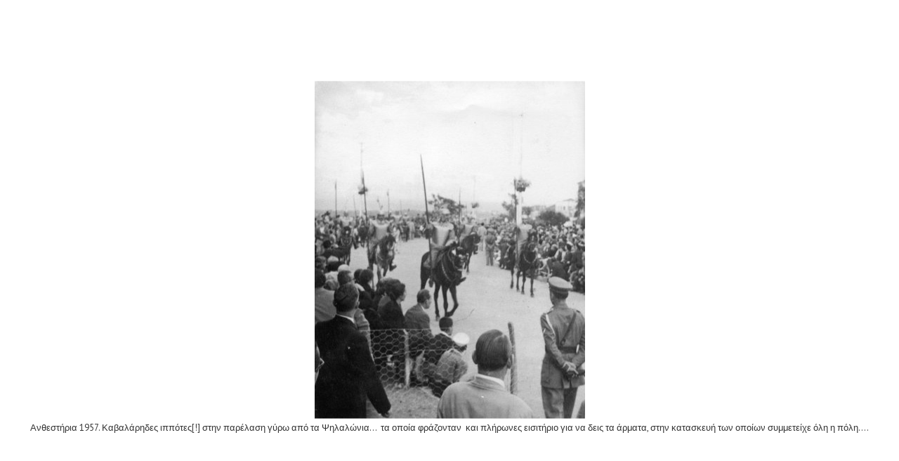

--- FILE ---
content_type: text/html; charset=utf-8
request_url: http://www.tovimatisaigialeias.gr/photos/texnes-kai-politismos/7-texnes-politismos/detail/2367-texnes?tmpl=component
body_size: 102028
content:
<!DOCTYPE html>
<html xmlns="http://www.w3.org/1999/xhtml" xml:lang="el-gr" lang="el-gr" dir="ltr">
<head>
<meta name="viewport" content="width=device-width, initial-scale=1, maximum-scale=1" />
<base href="http://www.tovimatisaigialeias.gr/photos/texnes-kai-politismos/7-texnes-politismos/detail/2367-texnes" />
	<meta http-equiv="content-type" content="text/html; charset=utf-8" />
	<meta name="keywords" content="Φωτογραφίες, Ιστορικό υλικό, τέχνες, πολιτισμός, εκδηλώσεις Αίγιο, ανθεστήρια, πολιτιστικά, φωτογραφικό υλικό, ρεπορταζ, νέα, το βήμα της αιγιάλειας, αίγιο" />
	<meta name="description" content="Πολιτιστικά" />
	<meta name="generator" content="Joomla! - Open Source Content Management" />
	<title>Τέχνες &amp; Πολιτισμός</title>
	<link href="/templates/ja_simpli/favicon.ico" rel="shortcut icon" type="image/vnd.microsoft.icon" />
	<link href="/media/com_phocagallery/css/main/phocagallery.css" rel="stylesheet" type="text/css" />
	<link href="/media/com_phocagallery/css/main/rating.css" rel="stylesheet" type="text/css" />
	<link href="/media/com_phocagallery/css/custom/default.css" rel="stylesheet" type="text/css" />
	<link href="/plugins/content/jadisqus_debate_echo/asset/style.css" rel="stylesheet" type="text/css" />
	<link href="/templates/ja_simpli/css/template.css" rel="stylesheet" type="text/css" />
	<script type="application/json" class="joomla-script-options new">{"csrf.token":"e759fedb35ca4375c1a788000262cc17","system.paths":{"root":"","base":""}}</script>
	<script src="/media/jui/js/jquery.min.js?903943500717b689dc54875c34a31ec0" type="text/javascript"></script>
	<script src="/media/jui/js/jquery-migrate.min.js?903943500717b689dc54875c34a31ec0" type="text/javascript"></script>
	<script src="/media/com_phocagallery/js/fadeslideshow/fadeslideshow.js" type="text/javascript"></script>
	<script src="/media/system/js/mootools-core.js?903943500717b689dc54875c34a31ec0" type="text/javascript"></script>
	<script src="/media/system/js/core.js?903943500717b689dc54875c34a31ec0" type="text/javascript"></script>
	<script src="/media/system/js/mootools-more.js?903943500717b689dc54875c34a31ec0" type="text/javascript"></script>
	<script src="/media/jui/js/bootstrap.min.js?903943500717b689dc54875c34a31ec0" type="text/javascript"></script>
	<script type="text/javascript">

var disqus_shortname = 'tovimatisaigialeias';
var disqus_config = function(){
	this.language = 'el';
};
window.addEvent('load', function(){
	(function () {
	  var s = document.createElement('script'); s.async = true;
	  s.src = '//tovimatisaigialeias.disqus.com/count.js';
	  (document.getElementsByTagName('head')[0] || document.getElementsByTagName('body')[0]).appendChild(s);
	}());
});

	</script>
	<style type="text/css"> 
 html, body, .contentpane, #all, #main {padding:0px !important;margin:0px !important; width: 100% !important; max-width: 100% !important;} 
body {min-width:100%} 
.rt-container {width:100%} 
html, body {height:100%;} 
.pg-detail-view {
					position: relative;
					top: 50%;
					transform: perspective(1px) translateY(-50%);
				} 
 </style>


<!-- Add Google Font -->
<link href='https://fonts.googleapis.com/css?family=PT+Sans:400,400italic,700,700italic' rel='stylesheet' type='text/css'>

<!--[if lt IE 9]>
	<script src="/media/jui/js/html5.js"></script>
<![endif]-->

<script type="text/javascript">
$(document).ready(function() {
	$(window).keydown(function(e){
		if(e.keyCode == 44){
			e.preventDefault();
		}
	});
	$(window).focus(function() {
		$("body").show();
	}).blur(function() {
		$("body").hide();
	});
}); 
</script>

<script type="text/javascript">
	function clickExplorer() {
		if( document.all ) {
			alert('Stop copying the copyrighted material!');
		}
		return false;
	}
	function clickOther(e) {
		if( document.layers || ( document.getElementById && !document.all ) ) {
			if ( e.which == 2 || e.which == 3 ) {
				alert('Stop copying the copyrighted material!');
				return false;
			}
		}
	}
	if( document.layers ) {
		document.captureEvents( Event.MOUSEDOWN );
		document.onmousedown=clickOther;
	}
	else {
		document.onmouseup = clickOther;
		document.oncontextmenu = clickExplorer;
	}
</script>

<script type="text/javascript">
document.addEventListener('dragstart', function(e){
    e.preventDefault();
});
document.addEventListener('copy', function(e){
    e.preventDefault();
	alert('Stop copying the copyrighted material!');
});
</script>
<meta http-equiv="imagetoolbar" content="no">
</head>
<body class="contentpane modal">
	<div id="system-message-container">
	</div>

	<script type="text/javascript">
/***********************************************
* Ultimate Fade In Slideshow v2.0- (c) Dynamic Drive DHTML code library (www.dynamicdrive.com)
* This notice MUST stay intact for legal use
* Visit Dynamic Drive at http://www.dynamicdrive.com/ for this script and 100s more
***********************************************/
var phocagallery=new fadeSlideShow({
	wrapperid: "phocaGallerySlideshowC",
	dimensions: ['100%', '100%'],
	imagearray: [["/images/phocagallery/texnes/thumbs/phoca_thumb_l_37594804-6caa-476c-b359-f9c52e3578a9.jpg", "", "", "<p style=\"text-align: center;\">Κοσμικό Κέντρο \"ΒΑΖΟΥΡΑ\"</p>"],
["/images/phocagallery/texnes/thumbs/phoca_thumb_l_c1e75cc2-b9db-428a-9f62-1e241ba90abd.jpg", "", "", "<p> </p><div class=\"html-div xdj266r x11i5rnm xat24cr x1mh8g0r xexx8yu x4uap5 x18d9i69 xkhd6sd x6ikm8r x10wlt62\" style=\"margin: 0px; padding: 0px; overflow: hidden; font-family: \'Segoe UI Historic\', \'Segoe UI\', Helvetica, Arial, sans-serif; color: #1c1e21; font-size: 15px; font-style: normal; font-variant-ligatures: normal; font-variant-caps: normal; font-weight: 400; letter-spacing: normal; orphans: 2; text-align: start; text-indent: 0px; text-transform: none; widows: 2; word-spacing: 0px; -webkit-text-stroke-width: 0px; white-space: normal; background-color: #ffffff; text-decoration-thickness: initial; text-decoration-style: initial; text-decoration-color: initial;\"><div class=\"html-div xdj266r x11i5rnm xat24cr x1mh8g0r x14ctfv x1okitfd x6ikm8r x10wlt62 xerhiuh x1pn3fxy x12xxe5f x1szedp3 x1n2onr6 x1vjfegm x1k4qllp x1mzt3pk x13faqbe x1xr0vuk x1jm4cbz x1lmq8lz xrrpcnn x1xtl47e x13fuv20 xu3j5b3 x1q0q8m5 x26u7qi x19livfd x2t687o x3p3xfz x5od304 x11ucwad xgtuqic x155c047 x1lcm9me\" style=\"margin: 0px; position: relative; border-style: solid; overflow: hidden; outline: #ffffff solid 10px; border-radius: 4px 18px 18px; padding: 8px 12px; word-break: break-word; color: #ffffff; border-color: rgba(0, 0, 0, 0); overflow-wrap: break-word; z-index: 1; background-color: #f0f0f0; border-width: 0px; max-width: 564px; font-family: inherit;\"><div class=\"html-div xexx8yu x4uap5 x18d9i69 xkhd6sd x1gslohp x11i5rnm x12nagc x1mh8g0r x1yc453h x126k92a x18lvrbx\" dir=\"auto\" style=\"margin: 4px 0px; padding: 0px; white-space: pre-wrap; color: #080809; text-align: center; font-family: inherit;\"><strong>Καίτη Αρσένη σύζυγος ΣΩΤΉΡΗ Παναγιωτόπουλου ηθοποιός.</strong></div></div></div>"],
["/images/phocagallery/texnes/thumbs/phoca_thumb_l_eisodos_fteri.jpg", "", "", "<p class=\"MsoNormal\" style=\"text-align: center;\"><strong>Η ΕΙΣΟΔΟΣ της Φτέρης. Πίνακας του Ανδρέα Δάλλα.</strong></p>"],
["/images/phocagallery/texnes/thumbs/phoca_thumb_l_1985_anthestiria.jpg", "", "", "<p class=\"MsoNormal\" style=\"text-align: center;\"><strong><span lang=\"EN-US\" style=\"mso-ansi-language: EN-US;\">ΕΛΙΚΕΙΑ- </span>Ανθεστήρια<span lang=\"EN-US\" style=\"mso-ansi-language: EN-US;\"> του 1985 ...</span></strong></p>"],
["/images/phocagallery/texnes/thumbs/phoca_thumb_l_1920_kseni_chorodia_psila_alwnia.jpg", "", "", "<p class=\"MsoNormal\" style=\"text-align: center;\"><strong>Ξένη χορωδία στα Ψηλαλώνια 1920...</strong></p>"],
["/images/phocagallery/texnes/thumbs/phoca_thumb_l_poli_eis_vitho_okeanou_1.jpg", "", "", ""],
["/images/phocagallery/texnes/thumbs/phoca_thumb_l_2022_efterpi_psila_alwnia.jpg", "", "", "<p style=\"text-align: center;\">Η \'\'Ευτέρπη\'\' στα Ψηλαλωνια 2022......<br /><br /><br /><br /></p>"],
["/images/phocagallery/texnes/thumbs/phoca_thumb_l_ideodromio_christaki.jpg", "", "", "<p style=\"text-align: center;\"><strong>Δημοσιευση στο ιστορικο \'\'Ιδεοδρομιο\'\' του Λεωνιδα Χρηστακη ...</strong></p>"],
["/images/phocagallery/texnes/thumbs/phoca_thumb_l_vraveio_vima_elliniko_erithro_stavro.jpg", "", "", "<p style=\"text-align: center;\"><strong>Βραβειο ατο \'\'Βημα\'\' απο τον Ερυθρο Σταυρο.</strong></p>"],
["/images/phocagallery/texnes/thumbs/phoca_thumb_l_anakoinwsi_vravefsis_ellinwn_logotexnwn.jpg", "", "", "<p style=\"text-align: center;\">Ανακοίνωση βράβευσης από την Εταιρεία Ελλήνων Λογοτεχνών.<br /><br /></p>"],
["/images/phocagallery/texnes/thumbs/phoca_thumb_l_70_chronia_nusi_messinezi_gak.jpg", "", "", "<p>Το τοπικο παραρτημα των Γενικων Αρχειων του Κρατους [ΓΑΚ] το βραδυ του Σαββατου, πραγματοποίησε εκδήλωση  αφιερωμενη στον ιδρυτη τους Νυση Μεσσηνεζη, αν κρινουμε τουλαχιστον απο την ωραια ατμοσφαιρα και τα σχολια των παρευρισκομενων. Ειναι η πρωτη εκδηλωση των τοπικων ΓΑΚ στον ομορφο χωρο της πρωην σταφιδαποθηκης, που ανοιξε την.....ορεξη και για πολλες ακοιμα που θα ακολουθησουν. 70 χρονια μετα την ιδρυση του με την προσφορα των αρχειων των Μεσσηνεζαιων και του Λοντου, αναρτηθηκε επιτελους το πορτραιτο του Νυση στην αιθουσα και τιμηθηκε η μνημη του. Με ζεστα λογια απο τον Γ. Γεωργοπουλο που εργαζεται στο αρχειο, την ανεψια του Α. Βασιλειαδη και τον γραφοντα που ειναι και ο τελευταιος που συνεργαστηκε μαζι του στο τελικο σταδιο της ερευνας του για την εναρξη της επαναστασης του 1821. Το συμπερασμα, αυτο που ειπα και στο κλεισιμο της ομιλιας μου: \'\'Ο Νυσης ηταν εκπροσωπος μιας εποχης που εχει εξαφανιστει, αλλα μας αφησε το στιγμα της: Οσο καλυτερα γνωριζουμε το παρελθον μας, τοσο καλυτερα ζουμε το σημερα και ακομα καλυτερα σχεδιαζουμε το μελλον μας....Και ο Νυσης ηταν ενα ζωντανο παραδειγμα σε αυτο, γιατι μας εμαθε να αγαπαμε την πατριδα μας, να ψαχνουμε το παρελθον της, να φροντιζουμε το μερος που γεννηθηκαμε..........Μας εμαθε επισης να αγαπαμε την ζωη, τις ομορφιες της, τον πολιτισμο, τους ανθρωπους, τις ακρογιαλιες και τα πανεμορφα \'\'Δειλινα\'\', τα μονα που δεν αλλαξαν απο τοτε που τα.....απαθανατισε με τοση ευαισθησια στο ομωνυμο ποιημα του ο Νυσης\'\'...... Δείτε λιγότερα</p>"],
["/images/phocagallery/texnes/thumbs/phoca_thumb_l_griparis_travlantonis.png", "", "", "<p style=\"text-align: center;\"><strong>ΙΩΑΝΝΗΣ ΓΡΥΠΑΡΗΣ [αριστερα], ΑΝΤΩΝΗΣ  ΤΡΑΥΛΑΝΤΩΝΗΣ [δεξια].  Απο την Σιφνο ο πρωτος, Ουμανιστης, ελληνιστης- φιλολογος, λογιος, ποιητης με ευαισθησια, συνθετης του κοσμαγαπητου τραγουδιου \'\'Ο Πραματευτης\'\'.  Απο το Μεσολογγι ο δευτερος, φιλολογος. λογοτεχνης, που μας αφησε εξοχες σελιδες διηγηματων και μυθιστορηματων. Και οι δυο υπηρετησαν σαν καθηγητες την περιοδο 1910 - 1911 στο Γυμνασιο Αιγιου, ο Τραυλαντωνης σαν γυμνασιαρχης  ενω αργοτερα εγινε και επιθεωρητης. Δεν ειχαν παιδαγωγικη μορφωση, απλα η πολιτεια τους ειχε διορισει σαν καθηγητες για εξασφαλισουν τα \'\'προς το ζειν\'\'......Εμεναν σε ενα σπιτι στην γωνια  Ερμου και Ταξιαρχων [οικια χηρας Σταυροπουλου],  συχναζαν στο καφενειο του Τρουπη, εκαναν βολτες στα Ψηλαλωνια και τις νυχτες εγραφαν ασταματητα.......Σε μια ιστορικη φιλολογικη εκδηλωση στην  καταμεστη \'\'Αναπλαση\'\'  μιλησε ο Τραυλαντωνης και τον παρουσιασε ο Γρυπαρης. Πεθαναν και οι δυο, με ενα χρονο διαφορα [1941- 1942] απο την πεινα της κατοχης στην Αθηνα, αφηνοντας πλουσιο εργο.</strong></p>"],
["/images/phocagallery/texnes/thumbs/phoca_thumb_l_1965_li_marvin.jpg", "", "", "<p style=\"text-align: center;\"><strong>Λi Μαρβιν 1965. Αμερικανός ηθοποιός του κινηματογράφου και της τηλεόρασης βραβευμένος με Όσκαρ Α\' Ανδρικού Ρόλου για την ταινία του 1965 Η Λησταρχίνα (Cat Ballou), όπου εμφανίστηκε στο πλευρό της Τζέιν Φόντα υποδυόμενος έναν ξεπεσμένο και μεθύστακα πιστολά.</strong></p>"],
["/images/phocagallery/texnes/thumbs/phoca_thumb_l_papagianopoulos_filo_tou_aigio.jpg", "", "", "<p style=\"text-align: center;\">Ο Διονύσης Παπαγιαννόπουλος, νεαρός σπουδαστής του Εθνικού, με κάποιον συμπατριώτη του στο Αίγιο.</p>"],
["/images/phocagallery/texnes/thumbs/phoca_thumb_l_andronikos_tafoi_vergina.jpg", "", "", ""],
["/images/phocagallery/texnes/thumbs/phoca_thumb_l_1953_mikros_iroas.jpg", "", "", "<p style=\"text-align: center;\"><strong>ΠΡΩΤΟΚΥΚΛΟΦΟΡΗΣΕ ΤΟ ΦΕΒΡΟΥΑΡΙΟ ΤΟΥ 1953 ΚΑΙ ΑΓΑΠΗΘΗΚΕ ΤΟΣΟ ΠΟΥ ΕΓΙΝΕ ΣΥΜΒΟΛΟ ΕΚΑΤΟΜΜΥΡΙΩΝ ΕΛΛΗΝΟΠΟΥΛΩΝ..Εμπνευστης του ο δημοσιογραφος και συγγραφεας ΣΤΕΛΙΟΣ ΑΝΕΜΟΔΟΥΡΑΣ που υπεγραφε με το ψευδωνυμο Θανος Αστριτης.....Κυκλοφορησαν 798 τευχη σε μια περιοδο 16 ετων και εκλεισε τον Ιουνιο του 1968 σημαινοντας και το κλεισιμο μιας ολοκληρης εποχης. Η επιτυχια ηταν τεραστια και οι αναγνωστες του ησαν πολυ περισσοτεροι γιατι τα τευχη του κυκλοφορουσαν απο χερι σε χερι, δανεικα η\' με ανταλλαγη.....Την εικονογραφηση εκανε ο Βυρωνας Απτοσογλου που στα σκιτσα του αποτυπωσε την ταυτοτητα, τα ονειρα και την διαφυγη προς μια καλυτερη μεταπολεμικη Ελλαδα. Ενα λαμπρο εκδοτικο δημιουργημα που μεγαλωσε γενιες και γενιες Ελληνων και θεωρειται το απολυτο αριστουργημα της ελληνικης λαικης λογοτεχνιας!.....Ο Λουκιανος Κηλαηδονης εκανε τους ηρωες του και τραγουδι...[Αφιερωμενο σε αυτους που μαζι περιμεναμε με τις ωρες στο πρακτορειο εφημεριδων του Κανελλοπουλου, στην Μητροπολεως για να το παρουμε!....]</strong></p>"],
["/images/phocagallery/texnes/thumbs/phoca_thumb_l_vivlio_roda.jpg", "", "", "<p style=\"text-align: center;\"><strong>Το βιβλιο του εξ Αραχωβης προερχομενου δημοσιογραφου Μιχ. Ροδα για την Μικρασιατικη καταστροφη</strong><br /><br /><br /><br /></p>"],
["/images/phocagallery/texnes/thumbs/phoca_thumb_l_1952_afises_patrinou_karnavaliou.jpg", "", "", "<p style=\"text-align: center;\">Αφίσα του Παρινού Καρναβαλιού το 1952.</p>"],
["/images/phocagallery/texnes/thumbs/phoca_thumb_l_20222022_5_032022_visi_apolon_patra_karnival.jpg", "", "", "<p style=\"text-align: center;\">Η Α. Βίσση στο \'\'κλειστό\'\' Καρναβάλι του 2022 στο θέατρο Απόλλων της Πάτρας</p>"],
["/images/phocagallery/texnes/thumbs/phoca_thumb_l_proikodotiseis.jpg", "", "", ""],
["/images/phocagallery/texnes/thumbs/phoca_thumb_l_1945_46_efimerida_frouros.jpg", "", "", "<p style=\"text-align: center;\"><strong>Εφημερίδες που κυκλοφορούσαν στο Αίγιο το 1945 - 46.</strong></p>"],
["/images/phocagallery/texnes/thumbs/phoca_thumb_l_1945_erevna.jpg", "", "", "<p style=\"text-align: center;\"><strong>Η τοπική \'\'Έρευνα\'\' τον Ιανουάριο του 1945.</strong></p>"],
["/images/phocagallery/texnes/thumbs/phoca_thumb_l_1945_topikes_efimerides.jpg", "", "", "<p style=\"text-align: center;\"><strong>Εφημερίδες διαφόρων αποχρώσεων που κυκλοφορούσαν στο Αίγιο το 1945. Οι περισσότερες έκλεισαν  μετά κάποιους μήνες.....</strong></p>"],
["/images/phocagallery/texnes/thumbs/phoca_thumb_l_propilaia.jpg", "", "", ""],
["/images/phocagallery/texnes/thumbs/phoca_thumb_l_2020_vostitsa_panagiotopouleiko.jpg", "", "", "<p style=\"text-align: center;\"><strong>Εορτασμός για την Βοστίτσα 2020, στο Παναγιωτοπουλέικο.</strong></p>"],
["/images/phocagallery/texnes/thumbs/phoca_thumb_l_mparnto_vartan.jpg", "", "", "<p style=\"text-align: center;\"><strong>Μπριζιτ Μπαρντο, Συλβι Βαρταν 1960...</strong></p>"],
["/images/phocagallery/texnes/thumbs/phoca_thumb_l_15_8_tinos.jpg", "", "", "<p style=\"text-align: center;\"><strong>Δεκαπενταυγουστος στην Παναγια της Τηνου, περιμενοντας το θαυμα της Πιστης.</strong></p>"],
["/images/phocagallery/texnes/thumbs/phoca_thumb_l_1950_anthestiria_1_aiwnia_ellas.jpg", "", "", "<p style=\"text-align: center;\"><strong>Ανθεστήρια δεκαετία 1950 με τίτλο η ωραία Ελλάς.</strong></p>"],
["/images/phocagallery/texnes/thumbs/phoca_thumb_l_1950_12_anthestiria.jpg", "", "", "<p style=\"text-align: center;\"><strong>Ανθεστήρια δεκαετίας 1950.</strong></p>"],
["/images/phocagallery/texnes/thumbs/phoca_thumb_l_laiki_orchistra_kolitiri.jpg", "", "", "<p style=\"text-align: center;\"><strong>Λαϊκή ορχήστρα μάλλον στο κέντρο  Κολητηρη του Συνοικισμού Ν. Πλαστηρα.</strong></p>"],
["/images/phocagallery/texnes/thumbs/phoca_thumb_l_29_11_1909_mantolinata.jpg", "", "", ""],
["/images/phocagallery/texnes/thumbs/phoca_thumb_l_1_1950_anthestiria.jpg", "", "", "<p class=\"MsoNormal\" style=\"text-align: center;\"><strong>Ανθεστήρια δεκαετίας \' 50.</strong></p>"],
["/images/phocagallery/texnes/thumbs/phoca_thumb_l_14_1_1945_theatriki_parastasi.jpg", "", "", "<p class=\"MsoNormal\" style=\"text-align: center;\"><strong>ΛΙΓΟΥΣ ΜΗΝΕΣ μετα την απελευθερωση απο τους Γερμανους, στις 14/1/1945 ο Συλλογος Αιγιαλεων Φοιτητων ανεβαζει στην αιθουσα της \'\'Αναπλασης\'\' [παλιος κινηματογραφος της πολης ,απεναντι απο το σημερινο Δημαρχειο], την θεατρικη παρασταση του Αλεξανδρου Μπισσου \'\'Γκρεμισμενη φωλια\'\', με τρομακτικη επιτυχια. Εδω το προγραμμα της εκδηλωσης ,οπου αναφερονται τα ονοματα των ερασιτεχνων ηθοποιων και ο ρολος του καθενος.....[</strong></p>"],
["/images/phocagallery/texnes/thumbs/phoca_thumb_l_1950_1_anthestiria.jpg", "", "", "<p class=\"MsoNormal\" style=\"text-align: center;\"><strong>ΑΝΘΕΣΤΗΡΙΑ δεκαετίας 1950. Ολο το Αίγιο συμμετείχε με<span style=\"mso-spacerun: yes;\">  </span>λουλουδοστολιστα αρματα στην μεγαλη τοπικη γιορτη....</strong></p>"],
["/images/phocagallery/texnes/thumbs/phoca_thumb_l_1950_anthestiria_arma.jpg", "", "", "<p class=\"MsoNormal\" style=\"text-align: center;\"><strong>Ανθεστηρια της δεκαετιας του 1950...</strong></p>"],
["/images/phocagallery/texnes/thumbs/phoca_thumb_l_1956_anthestiria_amigdalia.jpg", "", "", "<p class=\"MsoNormal\" style=\"text-align: center;\"><strong>Ανθεστήρια του 1950 - 60, εδώ το </strong><span style=\"font-size: 11pt;\"><strong><span style=\"font-family: Calibri, sans-serif;\">1956</span></strong></span></p>"],
["/images/phocagallery/texnes/thumbs/phoca_thumb_l_1978_ george_ constant.jpg", "", "", "<p class=\"MsoNormal\" style=\"text-align: center;\"><strong>Γεωργιος Κωνσταντινοπουλος [George Constant ] διακεκριμενος ζωγραφος που γεννηθηκε το 1892 στην Αραχωβα Αιγιαλειας και μεταναστευσε στην Αμερικη. Σπουδασε στην σχολη Καλων Τεχνων της Ουασινγκτον και μαθητευσε διπλα στον περιφημο ζωγραφο Charles Hαwthorue του καλλιτεχνικου ινστιτουτου του Σικαγου. Το 1920 εγινε καθηγητης στο καλλιτεχνικο ινστιτουτο του Ντειτον, Εγκατασταθηκε στην Νεα Υορκη και εκανε πανω απο 25 εκθεσεις εργων του που βρισκονται στα μουσεια της Ν. Υορκης,Μοναχου, Λονδινου, Μαδριτης και Μεξικου. Το 1951 εκανε την τελευταια του εκθεση στην Νεα Υορκη, που απεσπασε τις καλυτερες κριτικες και τον καθιερωσε στο παγκοσμιο καλλιτεχνικο στερεωμα.Πεθανε το 1978 στην Ν. Υορκη</strong></p>"],
["/images/phocagallery/texnes/thumbs/phoca_thumb_l_1835_efimerida-swtir.jpg", "", "", "<p class=\"MsoNormal\" style=\"text-align: center;\"><strong>Η εφημεριδα \'\'Ο Σωτηρ\'\' που κυκλοφορησε το 1835.</strong></p>"],
["/images/phocagallery/texnes/thumbs/phoca_thumb_l_melpomeni_koliva.jpg", "", "", "<p class=\"MsoNormal\" style=\"text-align: justify;\"><strong><span lang=\"EN-US\" style=\"mso-ansi-language: EN-US;\">M</span>ελπομενη Κολυβα, κορη το Ζακυνθινου ηθοποιου Σπορου Κολυβα και της επισης ηθοποιου Κλεοπατρας Νεζερ, κορης του πρωτου φρουραρχου της Αθηνας Βαυαρου Χριστοφορου Νεζερ και αδελφη του μεγαλου ηθοποιου Χριστοφδορου Νεζερ......Γεννηθηκε το 1893 σε περιοδεια των γονιων της στην Καβαλα, .Βγηκε στο.....σανιδι μολις 7 ετων κι συνεχισεμε μια λαμπρη καριερα πιζοντας ολα τα ειδη του θεατρου. Τραγουδησε στην Σκαλα του Μιλανου, στην Μοσχα, στο Βουκουρεστι και σε ολη την Ελλαδα.....Επαιξε με τον θιασο της και στο θερινο θεατρο υου Μαρινου Παναγιωτοπουλου στο Αιγιο με τεραστια επιτυχια. Πεθανε 90 ετων στην Αθηνα το 1981, ενω ειχε αποσυρθει με τις αναμνησεις της στο Π. Φαληρο.</strong></p>"],
["/images/phocagallery/texnes/thumbs/phoca_thumb_l_1842_ellinida_ithopoios_aikaterini_panagiotou.jpg", "", "", "<p style=\"text-align: center;\"><strong>Η ΠΡΩΤΗ ΕΛΛΗΝΙΔΑ ΕΠΑΓΓΕΛΜΑΤΙΑΣ ΗΘΟΠΟΙΟΣ ΠΟΥ ΑΝΕΒΗΚΕ ΣΤΟ ΘΕΑΤΡΙΚΟ ΣΑΝΙΔΙ  ΤΟ 1842!..........Ήταν  η Αικατερίνη Παναγιώτου με καταγωγή από την Ήπειρο  που διέμενε στο Μεταξουργείο και ήταν κορδελιάστρα... Ανταποκρίθηκε σε αγγελία του θιασάρχη Κωνσταντίνου Κυριάκου η\' Αριστια που ήθελε \'\'κοράσια κόσμια και ευειδη δια τας αναγκας της τραγωδιας \'\'Αριστοδημος\'\'  που ανεβαζε στο θεατρο \'\'Μπουκουρα\'\' στην γωνία Αιόλου και Γ.Σταύρου στην Αθήνα......Η Παναγιώτου ξεπερνωντας τις κοινωνικες προκαταληψεις της εποχης  υπεγραψε συμβολαιο στις 8 Νοεμβριου 1842 με μισθο 50 δραχμες τον μηνα, ποσο αστρονομικο για την εποχη!......Το πρωτογνωρο γεγονος το ανηγγειλαν ντελαληδες που βγηκαν στους δρομους φωναζοντας: \'\'Τρεξατε, τρεξατε αποψε στο θεατρο την γυναικα θα παιξει  αληθινη γυναικα\'\'!......... Η προσελευση του κοινου [κυριως ανδρων....]  ηταν τοσο μεγαλη που οπως εγραψε ο ιστορικος Νικολαος Λασκαρης \'\'το κτιριο απο ξυλοκατασκευη παρ\' ολιγον να καταρρευση εκ της συρροης\'\'!........Μετα απο την Παναγιωτου βγηκαν και αλλες γυναικες ηθοποιοι, σε επομενα εργα,  στο θεατρο \'\'Μπουκουρα\'\' οπως η Αθηνα Φιλιππακη, Μαριγω Δευτεριδη, και Μαρια Δομεστινη.</strong></p>"],
["/images/phocagallery/texnes/thumbs/phoca_thumb_l_1960_gimnastikes _epideikseis_oikonomopoulos_panagopoulou 2.jpg", "", "", "<p style=\"text-align: center;\"><strong>Γυμναστικές Επιδείξεις δεκαετίας 1960......Σπήλιος Οικονομόπουλος, Πιπη Παναγοπούλου ,Ασημακοπούλου γυμνάστρια.</strong></p>"],
["/images/phocagallery/texnes/thumbs/phoca_thumb_l_1976_anthestiria-elikia.jpg", "", "", "<p><span style=\"font-size: 12.16px;\">\'\'ΑΝΘΕΣΤΗΡΙΑ - ΕΛΙΚΕΙΑ 1976. Τα αρματα, τα ξενα συγκροτηματα, οι φιλαρμονικες και οι μαζορετες κανουν τον γυρο της πολης: Απο τερμα Μητροπολεως, Κλ. Οικονομου, Βασ. Κωνσταντινου, Π. Χαραλαμπους, Ψηλαλωνια. ΕΔΩ η αρχη της πομπης ανεβαινει την Βασ. Κων.νου στην διασταυρωση με την Φειζοπουλου. Αριστερα η οικια Παναγοπουλου, διπλα ενας κηπος με μαντρα, διπλα το πανεμορφο νεοκλασσικο του Νικολαιδη [πρωτο Γυμνασιο] και προς τα κατω τα χαμηλα σπιτακια. Απο ολα αυτα τα κτιρια [και τον κηπο...] σημερα δεν υπαρχει τιποτα, ολα εχουν γινει πολυκατοικιες......Δεξια, το Μετοχι της Μονης Ταξιαρχων, [κατεδαφιστηκε και στην θεση του εγινε ενα παρκο...]. Διπλα ειναι ακομα, η Δημοτικη βιβλιοθηκη η οποια δεν διακρινεται στην φωτο.....[φωτο Αλεξ. Παπαδημητριου].</span></p>"],
["/images/phocagallery/texnes/thumbs/phoca_thumb_l_1976_anthestiria_elikia_galides_mazoretes.jpg", "", "", "<p style=\"text-align: center;\"><span style=\"font-size: 12.16px;\">Ανθεστηρια - Ελικεια 1976. Γαλλιδες μαζορετες......</span></p>"],
["/images/phocagallery/texnes/thumbs/phoca_thumb_l_1976_antestiria_elikia_1.jpg", "", "", "<p style=\"text-align: center;\"><span style=\"font-size: 12.16px;\">Ανθεστηρια - Ελικεια 1976.</span></p>"],
["/images/phocagallery/texnes/thumbs/phoca_thumb_l_1976_anthestiria_elikia_2.jpg", "", "", "<p style=\"text-align: center;\"><span style=\"font-size: 12.16px;\">Ανθεστηρια- Ελικεια 1976.</span></p>"],
["/images/phocagallery/texnes/thumbs/phoca_thumb_l_agia_triada.jpg", "", "", "<p style=\"text-align: center;\"><span style=\"font-size: 12.16px;\"><strong>Η Αγία Τριάδα και η Μητροπόλεως\'\' πίνακας του Ευάγγελου Γκίνη.</strong></span></p>"],
["/images/phocagallery/texnes/thumbs/phoca_thumb_l_1959_onasis_tsortsil.jpg", "", "", ""],
["/images/phocagallery/texnes/thumbs/phoca_thumb_l_nikolakis_tripsas_choros.jpg", "", "", "<p style=\"text-align: center;\"><strong> Ο φωτογράφος  Νικολακης Τριψας σε χορευτική...επίδειξη στο πάλαι ποτέ κραταιό Club Mediterrane στο Λαμπίρι</strong></p>"],
["/images/phocagallery/texnes/thumbs/phoca_thumb_l_1959_tsortsil_onasis.jpg", "", "", "<p style=\"text-align: center;\"><strong>1959, Θέατρο Δελφών. Ο \'\'πατέρας της νίκης\'\'[ Ουινστον Τζωρτσιλ με τον Αριστοτελη Ωναση και την παρέα τους...</strong></p>"],
["/images/phocagallery/texnes/thumbs/phoca_thumb_l_1948_irodeio.jpg", "", "", "<p style=\"text-align: center;\"><strong>To Hρώδειο το καλοκαίρι του 1948. Παρά την  άσχημη κατάσταση εν μέσω εμφυλίου, γίνονταν παραστάσεις ...</strong></p>"],
["/images/phocagallery/texnes/thumbs/phoca_thumb_l_spania_ekdosi.jpg", "", "", ""],
["/images/phocagallery/texnes/thumbs/phoca_thumb_l_papaflesas.jpg", "", "", "<p style=\"text-align: center;\">Ο Παπαφλεσσας του Γιαννη Ψυχοπαιδη. Εργο για τα 200 χρονια απο την επανασταση του 1821.</p>"],
["/images/phocagallery/texnes/thumbs/phoca_thumb_l_23_5_1952_anthistiria.jpg", "", "", "<p style=\"text-align: center;\">23 Μαΐου 1952. Τα πρωτα \'\'Ανθεστηρια\'\' μετα την κατοχη και τον εμφυλιο.........Οι μαθητριες της 8ης ταξης του Γυμνασιου Θηλεων Αιγιου που πηραν το πρωτο βραβειο για τα ανθοστολιστα στεφανια τους, στα Ψηλαλωνια........[φωτο αρχειο \'\'Βηματος της Αιγιαλειας\'\'].</p>"],
["/images/phocagallery/texnes/thumbs/phoca_thumb_l_griparis.jpg", "", "", "<p style=\"text-align: center;\">Ο ποιητης και φιλολογος Ιωαννης Γρυπαρης το 1910 οταν υπηρετησε σαν καθηγητης στο Γυμνασιο Αιγιου, με γυμνασιαρχη τον επισης εξοχο παιδαγωγο και λογοτεχνη Αντωνη Τραυλαντωνη με τον οποιο συνεργαστηκε αψογα. Για το Αιγιο ο Γρυπαρης εχει γραψει πολλα ποιηματα αλλα και πεζα οπου υμνει το φυσικο καλλος της περιοχης. Το 1911 ο Γρυπαρης μετατεθηκε στο Βαρβακειο της Αθηνας. [ Η Τεμπερα φτιαχτηκε απο τον Ευαγγελο Σκουβαρα , απο παλαια φωτογραφια].<br /><br /></p>"],
["/images/phocagallery/texnes/thumbs/phoca_thumb_l_1965_ninon.jpg", "", "", "<p style=\"text-align: center;\">Τασος Μακροπουλος, Γιαννης Ορκοπουλος και Νικος Βλαστος [ΝΙΝΟΝ], σε χοροεσπεριδα στα \'\'Χαυτεια\'\' τηαπλατειας Αγιας Λαυρας 1965.....</p>"],
["/images/phocagallery/texnes/thumbs/phoca_thumb_l_lempesis_evaggelos.jpg", "", "", "<p style=\"text-align: center;\">ΕΥΑΓΓΕΛΟΣ ΛΕΜΠΕΣΗΣ συγγραφεας του βιβλιου \'\'Η σημασια των βλακων στην κοινωνια\'\'!.....</p>"],
["/images/phocagallery/texnes/thumbs/phoca_thumb_l_1912_smirneiko.jpg", "", "", "<p style=\"text-align: center;\">\'\'Ασπρη ξανθη επερασε με τοσες ομορφαδες και δεν γυρισαν να την δουν ουτε οι δουλευταδες, Περασε και η μελαχροινη με τοσες μαυριλαδες το Μπεζεστενι σειστηκε με τσοι πραματευταδες\'\'............Αυθεντικο μερακλιδικο  ρεμπετικο που τραγουδουσαν στη Σμυρνη, στα κουτουκια και τους τεκεδες ο διασημος Σμυρνιος τραγουδιστης Λεγγας και η κομπανια του. Δεν υπαρχει αμφιβολια οτι οι Σμυρνιοι εκτιμουσαν μονο τις μελαχρινες, αφου δεν υπαρχει τραγουδι υμνητικο για ξανθες......Το διεσωσαν γραμοφωνοντας το με γνησιους ρεμπετες,  η Μελπω και ο Οκταβ Μερλιε και υπαρχει στο Κεντρο Μικρασιατικων Σπουδων........[Στην φωτο η κομπανια του διασημου Γιαγκου Αλεξιου η\' Γιοβανικα η\' Βλαχου, στην Σμυρνη  πριν το 1922...]</p>"],
["/images/phocagallery/texnes/thumbs/phoca_thumb_l_pinakas_andrea_dalla.jpg", "", "", "<p style=\"text-align: center;\"><strong>Πινακας του Αιγιωτη ζωγραφου Ανδρεα Δαλλα.</strong><br /><br /><br /></p>"],
["/images/phocagallery/texnes/thumbs/phoca_thumb_l_1980_aigiotiki_kompania.jpg", "", "", "<p><strong>Την δεκαετία του 1980  ιδρύθηκε από νέα παιδιά στο Αίγιο η \'\'Αιγιώτικη Κομπανία\'\' με ελαφρολαϊκό και ρεμπέτικο ρεπερτόριο,  πολλά από τα όποια ακολούθησαν μετά το επάγγελμα. Έπαιζαν σε στέκια, και παρέες, άλλα και σε κοσμικά μαγαζιά όπως στο \'\'Ακταιο\'\' της Πατρας στο \'\'Πιθάρι\'\' της Ακρατας, στο \'\'Γιαννης και η Βλαχα\'\' στην Πάτρα, \'\'Θοδωρος\'\' στο Σαλμενικο, \'\'Παναγος\'\' στο Αιγιο στο ξενοδοχειο\'\'Long Beach\'\'στο Λογγο κ.α.  Απο την \'\'ΑΙΓΙΩΤΙΚΗ ΚΟΜΠΑΝΙΑ\'\' περάσαν:   Μπουζούκι - τραγούδι Νίκος Αθανασοπουλος, Μπαμπης Πάγκαλος, Δημήτρης Αγγελόπουλος.  Κιθάρα Γιώργος Ντζουγανης, Αρμόνιο Τάκης Παπανικολαου, Κλασσική κιθάρα -τραγούδι Γιάννης Καραμάνος, ντραμς Τάκης Μπαταλης, Αλέξανδρος Αργυροπουλος. Στις φωτο, εμφανίσεις από τα διάφορα μαγαζιά. [φωτο -πληροφοριες Αλεξ. Αργυροπουλος].</strong></p>"],
["/images/phocagallery/texnes/thumbs/phoca_thumb_l_1976_r_d_r_ band_aigiotiki_banda.jpg", "", "", "<p>To συγκροτημα R.D.R BAND ιδρυθηκε  στο Αιγιο το 1976. Ειχαν προηγηθει τα ποπ συγκροτηματα Spiders  και  Flowers την δεκαετια του 1960 και αρχες του 1970, που επαιζαν για χομπυ σε παρτυ και φιλικες συντροφιες, γιατι δεν υπηρχαν τετοιου ειδους κεντρα ουτε το αναλογο κοινο στο Αιγιο...Οι R.D.R πηραν μερος σε συναυλιες στο Αιγιο, την Ακρατα, στην Πατρα [απο οπου και η αφισα], στο Ξυλοκαστρο, σε ξενοδοχεια, στο Club Mediteranne στο Λαμπιρι, ενω εμφανιστηκαν  δυο φορες  και σε μεγαλες συναυλιες στα πλάσια των \'\'Ελικειων\'\'. Επαιξαν επισης σε κοσμικα κεντρα οπως η \'\'Μαργαριτα\', το \'\'Αιγιωτικο Σαλονι\'\' και στου \'\'Ανθη\'\' με μεγαλη επιτυχια Το συγκροτημα αποτελουσαν οι Θεοδωρου Κωστας αρμονιο, Θρακας Θανασης κιθαρα και φωνητικα, Μανικας Δημητριος κιθαρα και τραγουδι, Αργυροπουλος Αλεξανδρος μπασο και τραγουδι και Στελιος Γαβριηλιδης ντραμς. Κατα καιρους επαιξαν και οι Παπανικολαου Τακης σολο κιθαρα, Σωτηρης Τζοβολος [οδοντοτεχνιτης] ντραμς, Αναστοπουλος Παναγιωτης [καρδιολογος] μπασο.</p>"],
["/images/phocagallery/texnes/thumbs/phoca_thumb_l_1978_aigiotiko_saloni.jpg", "", "", "<p style=\"text-align: center;\">\'\'Aιγιωτικο Σαλονι\'\' 1978, μπορει και 1979 [κοσμικο κεντρο, στο χωρο του πρωην Σινε \'\'Αναπλαση\', σημερα Κινεζικο....]. ΑΠΟ ΑΡΙΣΤΕΡΑ: Μπασο Αλεξανδρος Αργυροπουλος, Αρμονιο Κωστας Θεοδωρου, Ντραμς Σωτηρης Τζοβολος, κιθαρα Θανασης Θρακας, τραγουδι Μιχαλης Βλαχος [που χαθηκε αυτο το ταλεντο?]</p>"],
["/images/phocagallery/texnes/thumbs/phoca_thumb_l_1976_77_margarita.jpg", "", "", "<p style=\"text-align: center;\">Κοσμικο κεντρο \'\'Μαργαριτα\'\' στην οδο Κορινθου, στο ισογειο του σημερινου ξενοδοχειου \'\'Τελης\', χειμερινη σαιζον 1976- 77. Πρωτη εμφανιση  σε κεντρο της  Αιγιωτικης Ροκ ορχηστρας R.D.R BAND. ΑΠΟ ΑΡΙΣΤΕΡΑ: Δημ. Μανικας κιθαρα, Θαν. Θρακας κιθαρα, πισω στα ντραμς μολις διακρινεται ο Στελιος Γαβριηλιδης, Κωστας  Θεοδωρου αρμονιο, Αλεξ. Αργυροπουλος  μπασο, στο τραγουδι ο ανεπαναληπτος Μιχαλης Βλαχος. Συμφωνα με τον Αλεξ. Αργυροπουλο, το μικροφωνο και το σκεπαστρο της κιθαρας του Μιχαλη Βλαχου ηταν του Μανωλη Χιωτη, ενω και το δικο του μπασο  που ειχε αγορασθει το 1975 ηταν του Ντεμη Ρουσσου που ηταν μπασιστας......<br /><br /></p>"],
["/images/phocagallery/texnes/thumbs/phoca_thumb_l_1936_padrologimata_parastasi.jpg", "", "", ""],
["/images/phocagallery/texnes/thumbs/phoca_thumb_l_1967_beatls_arachova.jpg", "", "", "<p style=\"text-align: center;\">Αραχωβα 1967......Ο Τζωρτζ Χαρισον και ο Τζον Λενον σε αναζήτηση εθνικ μουσικής.</p>"],
["/images/phocagallery/texnes/thumbs/phoca_thumb_l_1963_elikeia_anthestiria.jpg", "", "", "<p style=\"text-align: center;\">Ανθεστήρια Αιγίου 1963....</p>"],
["/images/phocagallery/texnes/thumbs/phoca_thumb_l_1970_epideiksi_modas.jpg", "", "", "<p style=\"text-align: center;\">Επιδείξεις μόδας το 1970...</p>"],
["/images/phocagallery/texnes/thumbs/phoca_thumb_l_1971_paidi_tromponi.jpg", "", "", "<p>1971, εξω απο τον θερινο κινηματογραφο \'\'Παρθενων\'\' στην Μητροπολεως. Το παιδι με το τρομπονι ειναι ο Αλεξανδρος Αργυροπουλος και πισω με το τυμπανο ο Χρηστος Σοκολαριδης ή Μπιρος........</p>"],
["/images/phocagallery/texnes/thumbs/phoca_thumb_l_1932_afisa_parastasis.jpg", "", "", "<p style=\"text-align: center;\">Αφισσα εκδήλωσης του 1932.</p>"],
["/images/phocagallery/texnes/thumbs/phoca_thumb_l_1971_filarmoniki_efterpi.jpg", "", "", "<p style=\"text-align: center;\">ΦΙΛΑΡΜΟΝΙΚΗ ΑΙΓΙΟΥ  Η  \'\'ΕΥΤΕΡΠΗ\'\' 1971. Μπροστά στην αίθουσα της επί της Χιλίαρχου Ορεινού. Στην πρώτη σειρά το τότε Δ.Σ. ΑΠΟ ΑΡΙΣΤΕΡΑ:  Βασίλης Μαυρόπουλος, Κουτρουλιας, Τάκης Καπελλακος, Γεώργιος Παναγόπουλος [μετέπειτα Δήμαρχος], Ευθύμιος Παπαδροσου, Γιάννης Κωσταριδης. Δεξιά ο αρχιμουσικός. Πίσω από τον Γ. Παναγοπουλο διακρίνεται και ο Γερασιμος Παυλοπουλος. Από μουσικούς γνωρίζω ανακατεμένα τους : Φώτης Μαυρουδης, Γιώργος Κουνινιωτης, Γ. Ιωάννου, Αλεξ. Aργυροπουλος,, Μπιλ Σοκολαριδης, ...</p>"],
["/images/phocagallery/texnes/thumbs/phoca_thumb_l_1972_chorodia_aigiou_feri_mpoat.jpg", "", "", "<p style=\"text-align: center;\">H XOΡΩΔΙΑ ΑΙΓΙΟΥ το 1972 στο Φερυ -Μπωτ Αιγιου - Αγιου Νικολαου. Στην μεση τα μελη του Δ.Σ Ηλιας Κονδης και  Γ. Θεοτοκατος και δεξια του ο μαεστρος Νωντας Φαραζουλης.</p>"],
["/images/phocagallery/texnes/thumbs/phoca_thumb_l_1974_thiasos_agelopoulou_aigio.jpg", "", "", "<p style=\"text-align: center;\">ΠΑΡΑΛΙΑ ΑΙΓΙΟΥ 1974 το συνεργείο του Θ. Αγγελόπουλου στα γυρίσματα του \'\'Θιάσου\'\'.</p>"],
["/images/phocagallery/texnes/thumbs/phoca_thumb_l_aigiotes_kaoumpides.jpg", "", "", "<p style=\"text-align: center;\">Αιγιώτες... καουμπόηδες με τα άλογα τους στα Ψηλαλώνια.</p>"],
["/images/phocagallery/texnes/thumbs/phoca_thumb_l_1958_mpanta_stratou.jpg", "", "", "<p style=\"text-align: center;\">Η μπάντα του στρατού στην λιτανεία της Παναγίας Τρυπητής 1958.</p>"],
["/images/phocagallery/texnes/thumbs/phoca_thumb_l_proskopoi_aigiou_ekdromi.jpg", "", "", "<p style=\"text-align: center;\">Πρόσκοποι του Αιγίου σε εκδρομή.</p>"],
["/images/phocagallery/texnes/thumbs/phoca_thumb_l_diafimisi_tavernas_mpastouna.jpg", "", "", "<p style=\"text-align: center;\">Διαφήμιση σε τοπική εφημερίδα της ιστορικής ταβέρνας του Μπαστούνα στην Κ. Οικονόμου, υπόγειο.</p>"],
["/images/phocagallery/texnes/thumbs/phoca_thumb_l_1955_anthestiria.jpg", "", "", "<p style=\"text-align: center;\">Ανθεστήρια Αιγίου 1955....</p>"],
["/images/phocagallery/texnes/thumbs/phoca_thumb_l_2014_ekdilwsi.jpg", "", "", ""],
["/images/phocagallery/texnes/thumbs/phoca_thumb_l_sfragida_fotografeiou.jpg", "", "", "<p style=\"text-align: center;\"><strong>Σφραγίδα φωτογραφείου ΚΑΤ. ΣΥΝΔΡΑ ΤΟ ΑΙΓΙΟΝ</strong></p><p style=\"text-align: center;\">Η σφραγίδα ενός φωτογραφείου με έδρα το Αίγιο που δεν έχουμε άλλα στοιχεία για την ύπαρξη του.</p>"],
["/images/phocagallery/texnes/thumbs/phoca_thumb_l_100_panagiotopoulos_arseni.png", "", "", "<p style=\"text-align: center;\">Σωτήρης Παναγιωτόπουλος - Καιτη Αρσένη......Ο τελευταίος απόγονος της μεγάλης οικογένειας που κυριάρχησε  για 100 χρόνια στην οικονομική, κοινωνική και πολιτιστική ζωή της πόλης, στο πιάνο του αρχοντικού και η σύζυγος του σε βόλτα με τα σκυλιά της.....Η Καιτη ήλθε στο Αίγιο σαν ηθοποιός με  περιοδεύοντα θίασο γνώρισε τον Σωτήρη και δεν ξαναέφευγε  μέχρι τον θάνατό της.</p>"],
["/images/phocagallery/texnes/thumbs/phoca_thumb_l_1950_aristos_stavropoulos_melas.jpg", "", "", "<p style=\"text-align: center;\">O δημοσιογράφος Σπύρος Μελάς στο Αίγιο αρχές του 1950. Δίπλα του με το παπιον ο ιστορικός Αρίστος Σταυρόπουλος, συγγραφέας του μνημειώδους έργου \'\'Ιστορία της πόλεως Αιγίου\'\'. [βραβείο Ακαδημίας Αθηνών].</p>"],
["/images/phocagallery/texnes/thumbs/phoca_thumb_l_12_1966__varnalis_ritsos.jpg", "", "", "<p style=\"text-align: center;\">Δεκεμβριος 1966.  Κ. Βάρναλης με τη γυναίκα του Δώρα Μοάτσου και ο   ποιητής Γιάννης Ρίτσος  στην εκδηλωση για τα 10 χρονια της ΕΔΑ......[αρχειο\'\'Βηματος της Αιγιαλειας\'\'].</p>"],
["/images/phocagallery/texnes/thumbs/phoca_thumb_l_mpoutsikas_vivlio.jpg", "", "", ""],
["/images/phocagallery/texnes/thumbs/phoca_thumb_l_diafimisi_chartomandila.jpg", "", "", ""],
["/images/phocagallery/texnes/thumbs/phoca_thumb_l_radiofono_philips.jpg", "", "", ""],
["/images/phocagallery/texnes/thumbs/phoca_thumb_l_1934_psigeia.jpg", "", "", ""],
["/images/phocagallery/texnes/thumbs/phoca_thumb_l_1964_mochamet_ali_naser.jpg", "", "", "<p style=\"text-align: center;\">O παγκοσμιος πρωταθλητης Βαρεων Βαρων στο μποξ Κασιους Κλαιη [Μοχαμετ Αλι], με τον Γκαμαλ Νασερ προεδρο της Αιγυπτου  το 1964 στο Κάιρο.</p>"],
["/images/phocagallery/texnes/thumbs/phoca_thumb_l_thothoros_agelop_melisokomosjpg.jpg", "", "", "<p style=\"text-align: center;\">Ο Θοδωρος Αγγελοπουλος στα γυρισματα του \'\'Μελισσοκομου\'\' στην παραλια του Αιγιου...</p>"],
["/images/phocagallery/texnes/thumbs/phoca_thumb_l_1988_periodiko_anti.jpg", "", "", "<p style=\"text-align: center;\">Το πολιτικο περιοδικο \'\'Αντι\'\',του Χρηστου Παπουτσακη, που συνεργαστηκε στενα με το\'\'Βημα της Αιγιαλειας\'\'.</p>"],
["/images/phocagallery/texnes/thumbs/phoca_thumb_l_martselo_mastrogianni_aigio.jpg", "", "", "<p style=\"text-align: center;\">Συνεντευξη του Φάνη Ζουρόπουλου  με τον Μαρτσελο οταν γυριζαν με το Θοδωρο Αγγελοπουλο τον\'\'Μελισσοκομο\'\' στο Αιγιο. Το συνεργειο εμενε στο ξενοδοχειο \'\'Γαληνη\'\' και ο Μαρτσελο θαυμαζε απο το παραθυρο του τον Κορινθιακο, πινοντας ουισκι....Μιλησαμε επι παντος του επιστητου και φευγοντας, οταν τελειωσε το μπουκαλι μου ειπε: \'\'Αν δεν πινεις, δεν ξενυχτας, δεν ταξιδευεις, δεν ερωτευεσαι, δεν εχεις περιεργειες για την ζωη, δεν θα γινεις ποτε ουτε καλος ηθοποιος, ουτε καλος δημοσιογραφος\'\'........[εστειλε την συνενεντευξη την επομενη στην \'\'Αλλαγη της Πατρας και εγινε εντυπο......viral!].</p>"],
["/images/phocagallery/texnes/thumbs/phoca_thumb_l_1783_chalkografia.jpg", "", "", "<p style=\"text-align: center;\">\'\'Aγροτικος γαμος\'\' , χαλκογραφια του 1783 του David Massie σε χαραξη Laurent. Δεν αναφερεται στον τιτλο αλλα ειναι εξακριωμενο απο πολλες πηγες , οτι προκειται για την Βοστιτσα. οπου η Οθωμανικη αρχη αναγνωριζε πολλες ελευθεριες στους τοπικους κοτζαμπασηδες, οι οποιοι στην ουσια διοικουσαν πληρωνοντας απλως τους φορους και τα μπαξισια στους Τουρκους. Υπογειως βεβαια ετοιμαζαν μυστικα και την επανασταση.....[η χαλκογραφια βρισκεται στην Γενναδειο Βιβλιοθηκη στην Αθηνα].</p>"],
["/images/phocagallery/texnes/thumbs/phoca_thumb_l_diafimisi_peiraiki_patraiki.jpg", "", "", "<p style=\"text-align: center;\">Διαφήμιση της Πειραϊκής Πατραϊκής μιας από τις σημαντικότερες κραταιές  εταιρίες που για πάρα πολλές δεκαετίες ήταν του νούμερο ένα στα είδη προικός, οι μηχανές της λειτουργούσαν σε 24ωρη βάση το ανθρώπινο δυναμικό που απασχολούσε ήταν πολυάριθμο και προερχόταν από τους Νομούς, Ηλείας, Αιτωλοακαρνανίας και φυσικά Αχαΐας στην πλειοψηφία τους πατρινοί... πολλοί στο τέλος πολιτογραφήθηκαν πατρινοί.  </p>"],
["/images/phocagallery/texnes/thumbs/phoca_thumb_l_stamatis_voulgaris.jpg", "", "", "<p style=\"text-align: center;\">ΣΤΑΜΑΤΗΣ ΒΟΥΛΓΑΡΗΣ.σε σκίτσο. Ο πολεοδόμος που σχεδίασε την Πάτρα και το Αίγιο με εντολή του Καποδίστρια</p>"],
["/images/phocagallery/texnes/thumbs/phoca_thumb_l_4_1956_litania_p_tripiti_kanelopoulos.jpg", "", "", "<p style=\"text-align: center;\">Απρίλιος 1956. Η Λιτανεία της εικόνας της Παναγίας Τρυπητής, στην στροφή της Τεμπελοραχης..... ΑΠΟ ΑΡΙΣΤΕΡΑ: Ο Δήμαρχος Πανος Μεντζελοπουλος, ο Αντ/δρος της κυβέρνηση Παναγιώτης Κανελλόπουλος, ο υπουργός Παιδείας Αχιλλέας Γεροκωστοόπουλος [βουλευτής Αχαΐας και οι δυο] και πολλοί άλλοι που δεν αναγνωρίζονται...</p>"],
["/images/phocagallery/texnes/thumbs/phoca_thumb_l_1880_simerinoi_kairoi.jpg", "", "", "<p style=\"text-align: center;\">Κυκλοφόρησε το 1880.</p>"],
["/images/phocagallery/texnes/thumbs/phoca_thumb_l_1895_egersis.jpg", "", "", "<p style=\"text-align: center;\">Κυκλοφόρησε το 1895.</p>"],
["/images/phocagallery/texnes/thumbs/phoca_thumb_l_1945_toaigion.jpg", "", "", "<p style=\"text-align: center;\">Κυκλοφόρησε για μικρό χρονικό διάστημα το 1945.</p>"],
["/images/phocagallery/texnes/thumbs/phoca_thumb_l_sxedia_aigialeias.jpg", "", "", "<p style=\"text-align: center;\">Πολλή επιμελημένη και σοβαρή έκδοση της Δημοτικής Βιβλιοθήκης με πολιτιστικά και ιστορικά θέματα. Την επιμελήθηκε για χρόνια ο Γ. Ανδρικόπουλος. Διέκοψε την κυκλοφορία λόγω έλλειψης πόρων.</p>"],
["/images/phocagallery/texnes/thumbs/phoca_thumb_l_1940_aigiotis.jpg", "", "", "<p style=\"text-align: center;\">Κυκλοφόρησε την δεκαετία του 1940 από τον Ανδρέα Βαρελά και συνέχισε για 50 χρόνια.</p>"],
["/images/phocagallery/texnes/thumbs/phoca_thumb_l_1955_foni_touaigiou.jpg", "", "", "<p style=\"text-align: center;\">Κυκλοφόρησε το 1955 από τον Γιάννη Ανδρικόπουλο και αποτέλεσε μια από τις καλύτερες τοπικές εφημερίδες.</p>"],
["/images/phocagallery/texnes/thumbs/phoca_thumb_l_to_aigio.jpg", "", "", "<p style=\"text-align: center;\">Μια από τις πολλές εκδόσεις των εκάστοτε Δημοτικών αρχών, για προβολή τoυς και ενημέρωση.</p>"],
["/images/phocagallery/texnes/thumbs/phoca_thumb_l_13_3_1975_tovimatisaigialeias.jpg", "", "", "<p style=\"text-align: center;\">Κυκλοφόρησε στις 13/3/1975 και αποτέλεσε \'\'επανάσταση\'\' στον τύπο της περιφερειακής Ελλάδος. Συνεχίζει και σήμερα με ηλεκτρονική μορφή.</p>"],
["/images/phocagallery/texnes/thumbs/phoca_thumb_l_2000_tovima_periodiko.jpg", "", "", "<p style=\"text-align: center;\">Μια από τις σοβαρότερες εκδόσεις μηνιαίου περιοδικού στην Αιγιάλεια το 2000, από τον δημοσιογράφο Φάνη Ζουρόπουλο.</p>"],
["/images/phocagallery/texnes/thumbs/phoca_thumb_l_dokeimei.jpg", "", "", "<p style=\"text-align: center;\">Περιοδική έκδοση του Συνδέσμου φιλολόγων Αιγιαλείας και Καλαβρύτων με επιλεγμένη και σοβαρή προσέγγιση πολιτιστικών θεμάτων</p>"],
["/images/phocagallery/texnes/thumbs/phoca_thumb_l_panagos_melisiotis.jpg", "", "", "<p class=\"MsoNormal\" style=\"text-align: center;\">Ο Αιγιώτης Κουρέας που άφησε τη σφραγίδα του στο ελληνικό θέατρο. Ο Πανάγος Μελισσιώτης γεννήθηκε το 1854 στο Αίγιο Ο πατέρας του λεγόταν Νικόλαος και ήταν αγροφύλακας και η μητέρα του Δημητρούλα. Μετά από πολλές περιπέτειες κατέληξε ως βοηθός κουρέα στην Πάτρα . Το 1874 παρακολουθεί μετά από επιμονή φίλων του, τη θεατρική παράσταση Marie-Jeanne, ou la femme du peuple του γάλλου Αδόλφου Ντενερύ (γραμμένο το<span style=\"mso-spacerun: yes;\">  </span>1845) με τον εξελληνισμένο τίτλο «Μαρία Ιωάννα ή τα αποτελέσματα της μέθης». Από το θίασο του Παντελή Σούτσα. Έτσι ανέβηκε και εγκαταστάθηκε στην Αθήνα. Το 1897 εκδόθηκαν μαζί τα έργα<span style=\"mso-spacerun: yes;\">  </span>Χάιδω, Θυμιούλα η Γαλαξιδιώτισσα και Καλαματιανή με πρόλογο του Νικόλαου Λάσκαρη για τα οποία γράφει<span style=\"mso-spacerun: yes;\">  </span>ότι είναι το ένα καλύτερο απ το άλλο.Ο Μελισσιώτης δεν ήταν μόνο περήφανος για τα θεατρικά του κείμενα αλλά και για το αντιπυτιριδιούχο υγρό του που παρασκεύασε μόνος του και το οποίο έκανε θραύση.</p><p class=\"MsoNormal\" style=\"text-align: center;\">Διαβάστε περισσότερα εδώ : <a href=\"7874-panagos-melissiotis-i-apse-svise-o-koureas-kai-syggrafeas-aigio-1854-athina-1904\">http://www.tovimatisaigialeias.gr/7874-panagos-melissiotis-i-apse-svise-o-koureas-kai-syggrafeas-aigio-1854-athina-1904</a></p>"],
["/images/phocagallery/texnes/thumbs/phoca_thumb_l_theatriko_panagou_melisioti.png", "", "", "<p class=\"MsoNormal\" style=\"text-align: center;\">Η «Θυμιούλα η Γαλαξειδιώτισσα», ναυτικό δραματικό ειδύλλιο σε πέντε πράξεις του <span style=\"mso-spacerun: yes;\"> </span>Πανάγου Μελισσιώτη, <span style=\"mso-spacerun: yes;\"> </span>πρώτη παράσταση στο θέατρο «Τσόχα», 1 Ιουλίου 1893. Τη Θυμιούλα θα παίξει για πρώτη φορά η ηθοποιός Μέλπω Κωνσταντοπούλου. (Συνεργασία του Ευάγγελου Παντόπουλου με τον Δημοσθένη Αλεξιάδη και τον Νικόλαο Καρδοβίλη στην Αθήνα - Πανελλήνιος δραματικός Θίασος).<span style=\"mso-spacerun: yes;\">  </span>Τον ομώνυμο ρόλο θα παίξει το 1895 η σπουδαία ηθοποιός Ελένη Φύρστ. Η «Ακρόπολις»<span style=\"mso-spacerun: yes;\">  </span>αφιέρωσε τρίστηλο πρωτοσέλιδο για να προλογίσει την «Θυμιούλα τη Γαλαξειδιώτισσα» τρεις μήνες πριν την πρώτη παράσταση του Ιουλίου 1893.</p><p class=\"MsoNormal\">Διαβάστε περισσότερα εδώ : <a href=\"7874-panagos-melissiotis-i-apse-svise-o-koureas-kai-syggrafeas-aigio-1854-athina-1904\">http://www.tovimatisaigialeias.gr/7874-panagos-melissiotis-i-apse-svise-o-koureas-kai-syggrafeas-aigio-1854-athina-1904</a></p><p class=\"MsoNormal\"> </p>"],
["/images/phocagallery/texnes/thumbs/phoca_thumb_l_mimis_fotopoulos_fteri.jpg", "", "", "<p class=\"MsoNormal\" style=\"text-align: center;\"><span lang=\"EN-US\" style=\"mso-ansi-language: EN-US;\">O</span> ηθοποιος ΜΙΜΗΣ ΦΩΤΟΠΟΥΛΟΣ 17 χρονων παραθεριζοντας στην Φτερη Αιγιου. Ειχε γεννηθει στις 20 Απριλιου του 1913 στην Ζατουνα Αρκαδιας,η καταγωγη ομως της μητερας του ηταν απο την Αιγιαλεια. Οπως περιγραφει ο ιδιος στο βιβλιο του \'\'Το ποταμι της ζωης μου\'\', τα καλοκαιρια του \'\'1928, 1929 και 1930 λογω της φυματιωσης που θεριζε τοτε, η μητερα μου μας εστελνε για τρεις μηνες σε μια απο τις καλυτερες εξοχες της Πελοποννησου,την Φτερη,πανω απο το Αιγιο σε υψομετρο 1.200μ. .Ενα πανεμορφο χωριο μεσα στα ελατα, οπου εκαναν διακοπες μονο πλουσιες οικογενειες.Μου ερχεται στο μυαλο ενας ωραιος νεαρος που μιλαγε με τους μεγαλους, και σπουδαζε στην Γερμανια. Ηταν ο Παναγιωτης Κανελλοπουλος.Μεσα σε αυτον τον παραδεισο πρωτοδιαβασα ποιηση, τα \'\'Τραγουδια του Χαινε\'\'που με επηρεασαν στα εφηβικα μου χρονια. Σε αυτο το φανταστικο περιβαλλον αρχισε να ζωντανευει μεσα μου η ευαισθησια μου\'\'.......[Φωτο αρχειο \'\'Βηματοςτης Αιγιαλειας\'\'].</p>"],
["/images/phocagallery/texnes/thumbs/phoca_thumb_l_1950_anthestiria.jpg", "", "", "<p style=\"text-align: center;\">Αρχές του 1950. Τα ιστορικά και αξεχαστα \'\'Ανθεστήρια\'\' στα Ψηλαλωνια.....</p>"],
["/images/phocagallery/texnes/thumbs/phoca_thumb_l_katerina_gogou_vima_tis_aigialeias.jpg", "", "", "<p style=\"text-align: center;\"> Η Κατερίνα Γώγου  διαβάζει ΤΟ ΒΗΜΑ ΤΗΣ ΑΙΓΙΑΛΕΙΑΣ  του οποίου υπήρξε στενή συνεργάτης.</p>"],
["/images/phocagallery/texnes/thumbs/phoca_thumb_l_5_11_1957_kideia_kazantzaki.jpg", "", "", "<p style=\"text-align: center;\">5 ΝΟΕΜΒΡΙΟΥ 1957, Άγιος Μηνάς Ηράκλειο , κηδεία του Νίκου Καζαντζάκη. Σύσσωμη η Κρήτη κηδεύει το τέκνο της, μετά από ένα δραματικό παρασκήνιο αν έπρεπε ή όχι να γίνει η κηδεία.... Ανάμεσα στο πλήθος ο Γεώργιος Παπανδρέου, ο Κωνσταντίνος Μητσοτάκης, ο πρύτανης του ΑΠΘ Ι. Κακριδής,ο υπουργός Παιδείας Α. Γεροκωστόπουλος, ενώ ο πρωθυπουργός Κ.Καραμανλής είχε δώσει εντολή η κηδεία να γίνει δημοσία δαπάνη.... Η επίσημη εκκλησία με επικεφαλής τον αρχιεπίσκοπο Θεόκλητο [ πρώην Αιγιαλείας και Καλαβρύτων....] είχε αντιδράσει, μετά την έκδοση του \'\'Τελευταίου πειρασμού\'\', να γίνει η κηδεία στην Αθήνα, ουδέποτε όμως αφόρισε τον μεγαλύτερο Έλληνα συγγραφέα,τρεις φορές υποψήφιο για Νόμπελ.[τα περί αφορισμού  είναι αστικός μύθος...].Ο πνευματικός κόσμος στάθηκε σύσσωμος στο πλευρό του Καζαντζάκη,πλην της Αριστεράς. Γιατί ο Καζαντζάκης δεν ήταν δικός της....Αντίθετα το Βατικανό είχε εντάξει τα βιβλία του στον κατάλογο των απαγορευμένων και ο Καζαντζάκης του είχε απαντήσει τότε με την φράση του Τερτυλλιανού \'\'ad tuum Domine, tribunal appelo\'\'...δηλαδή \'\'στο δικαστήριο σου Κύριε, ασκώ έφεση\'\'!....</p>"],
["/images/phocagallery/texnes/thumbs/phoca_thumb_l_faneli_templo-faneromeni.jpg", "", "", "<p style=\"text-align: center;\">\'\'Ο Βασιλεύς της Δόξης\'\', η εικόνα του Μεγάλου Αρχιερέως που βρίσκεται στη δεξιά πλευρά του τέμπλου της Φανερωμένης. Έργο του μεγάλου αγιογράφου ΚΩΝΣΤΑΝΤΙΝΟΥ ΦΑΝΕΛΛΗ . Ο Χριστός ζωγραφισμένος με έκφραση δίκαιου κριτή, με ανάγλυφη παράσταση της μίτρας και των αμφίων, καθήμενος επί των Νεφελών\'\', παρουσιάζει μια εικόνα απείρου κάλλους. Γύρω από την εικόνα ο μεγάλος Φανέλλης  ζωγράφισε μικρά κεφαλάκια Αγγέλων που προσδίδουν στην όλη παράσταση μεγαλοπρεπή εμφάνιση. Θεωρείται από τους καλύτερους πίνακες του Φανέλλη και πιθανολογείται οτι έγινε γύρω στο 1840.......Ειναι χαρακτηριστικό ότι κατά την κατοχή κάποιος \'\'φιλότεχνος\'\' Γερμανός, επιχείρησε να κόψει ένα Αγγελούδι από την εικόνα και να το πάρει σαν… ανάμνηση, αλλά ο επίτροπος ειδοποίησε τον μακαριστό Δεσπότη Θεόκλητο, που έσπευσε στην Φανερωμένη και απέτρεψε την ιεροσυλία!....</p>"],
["/images/phocagallery/texnes/thumbs/phoca_thumb_l_1923_2011_vasil_andreopoulos.jpg", "", "", "<p style=\"text-align: center;\">Βασίλης Ανδρεόπουλος,ηθοποιός, συγγραφέας, σκηνοθέτης. Γεννήθηκε στον Πλάτανο Αιγιαλείας στις  15 Φεβρουαρίου 1923. Πρωταγωνίστησε σε 20 ταινίες και τηλεοπτικές σειρές, ενώ έγραψε πολλά σενάρια και θεατρικά έργα. Στην κατοχή ανέπτυξε αντιστασιακή δράση και φυλακίστηκε από τους Ιταλούς. Πέθανε στις 16 Αυγούστου  2011.<br /><br /></p>"],
["/images/phocagallery/texnes/thumbs/phoca_thumb_l_1933_idrisi_chorodias.jpg", "", "", "<p style=\"text-align: center;\">1933 : Η Χορωδία Αιγίου την ημέρα της ίδρυσης της....Στην μέση ο μαέστρος Κώστας Χαγιος και δεξιά του τα ιδρυτικά μέλη Νύσσης Μεσσηνεζης και Γεράσιμος Παυλόπουλος...</p><p style=\"text-align: center;\"> </p><p style=\"text-align: center;\"> </p>"],
["/images/phocagallery/texnes/thumbs/phoca_thumb_l_1947_nixta_paradeiso.jpg", "", "", "<p style=\"text-align: center;\">Σινε \'\'Ορφεύς\'\' Αθήνα 1947...</p>"],
["/images/phocagallery/texnes/thumbs/phoca_thumb_l_1994_elikeia_anthistiria.jpg", "", "", "<p style=\"text-align: center;\">Καλλιτεχνική αφίσα για τα \'\'Ανθεστήρια - Ελίκεια\'\' του 1994.</p>"],
["/images/phocagallery/texnes/thumbs/phoca_thumb_l_1937_chorodia_ntokoumento.jpg", "", "", "<p style=\"text-align: center;\">Ένας από τους θριάμβους της Αιγιώτικης Χορωδίας το 1937, επί δικτατορίας Μεταξά στην αξέχαστη συναυλία της στην ΑΘΗΝΑ,παρουσία του βασιλιά Γεωργίου....</p>"],
["/images/phocagallery/texnes/thumbs/phoca_thumb_l_giorgos_konstantinopoulos.jpg", "", "", "<p style=\"text-align: center;\">Γεωργιος Κωνσταντινόπουλος [George Constant ] διακεκριμενος ζωγραφος που γεννηθηκε το 1892 στην Αραχωβα Αιγιαλειας και μεταναστευσε στην Αμερικη. Σπουδασε στην σχολη Καλων Τεχνων της Ουασινγκτον και μαθητευσε διπλα στον περιφημο ζωγραφο Charles Hαwthorue του καλλιτεχνικου ινστιτουτου του Σικαγου. Το 1920 εγινε καθηγητης στο καλλιτεχνικο ινστιτουτο του Ντειτον, Εγκατασταθηκε στην Νεα Υορκη και εκανε πανω απο 25 εκθεσεις εργων του που βρισκονται στα μουσεια της Ν. Υορκης,Μοναχου, Λονδινου, Μαδριτης και Μεξικου. Το 1951 εκανε την τελευταια του εκθεση στην Νεα Υορκη, που απεσπασε τις καλυτερες κριτικες και τον καθιερωσε στο παγκοσμιο καλλιτεχνικο στερεωμα.Πεθανε το 1978 στην Ν. Υορκη.</p>"],
["/images/phocagallery/texnes/thumbs/phoca_thumb_l_kiveli_georgios_papandreou.jpg", "", "", "<p style=\"text-align: center;\">Mε την ηθοποιό Κυβέλη ο Γεώργιος Παπανδρέου , για χάρη της οποιας το 1920 ο \'\'Γέρος\'\' εγκατέλειψε την σύζυγο του Σοφία Μινέικο και τον νεογέννητο γιο του Ανδρεα.......πραγμα που στοιχισε πολυ στην ψυχοσυνθεση του Ανδρεα, αλλα που πολλα χρονια μετα εκανε το ιδιο εγκαταλειποντας την Μαργαριτα για την Δημητρα Λιανη!.....Ο Γ.Π με την Κυβέλη έκαναν ενα ακόμα γιο, τον Γιώργο, που ουδέποτε είχε καλή σχέση με τον Ανδρεα.....Εδώ, Γ.Π και Κυβέλη το 1927 στο Νταβός της Ελβετίας....</p>"],
["/images/phocagallery/texnes/thumbs/phoca_thumb_l_1800_idiotiko_theatro_apollon.jpg", "", "", "<div id=\"id_5de8ce307ebf39658207561\" class=\"text_exposed_root text_exposed\" style=\"display: inline; font-family: inherit;\">Στα τέλη του 1800 και μέχρι περίπου το 1927 στο Αίγιο λειτουργούσε ΙΔΙΩΤΙΚΟ ΘΕΡΙΝΟ ΘΕΑΤΡΟ με την ονομασία \'\'Απόλλων\'\'!... Το θέατρο βρισκόταν στον κήπο του σπιτιού του Μαρίνου Παναγιωτόπουλου που βρισκόταν στις σκάλες της Φιλοποίμενος [έχει κατεδαφισθεί]. Ο Χαράλαμπος Παναγιωτόπουλος είχε κατεβεί στο Αίγιο από τα Χαλκιανικα της ορεινής Ανατολικής Αιγιαλειας το 1850, ασχολήθηκε με το σταφιδεμπόριο<span class=\"text_exposed_show\" style=\"display: inline; font-family: inherit;\"> και έκτισε το σπίτι του στις σκάλες. Είχε τρεις γιους και μια κόρη. Ο γιος του Μαρίνος εγινε δικηγορος και ειρηνοδικης και το 1890 εκτισε δικο του σπιτι απεναντι απο του πατερα του, το οποιο ειχε και μεγαλο κηπο που εφθανε μεχρι την οδο Μιχαλοπουλου......Σε αυτο τον κηπο ο Μαρινος κατασκευασε ενα θεατρο 500 αμφιθεατρικων θεσεων, με σκηνη στο βορειο ακρο και δυο καμαρινια, μεσα σε ειδυλλιακο περιβαλλον με λουλουδια και ψηλα δενδρα....Το θεατρο λειτουργουσε ολο το καλοκαιρι και απο αυτο περασαν ολοι οι Αθηναικοι θιασοι, κορυφαιοι θιασαρχες και ηθοποιοι οπως η Μαρικα Κοτοπουλη, Καιτη Βρυωνη, Τηλεμαχος Λεπενιωτης, Ευαγγελος Πανοπουλος, Ραζαλια Νικα, Ελενη Απεργη, Μαρια Κυρου, Σπυρος Κολυβας κ.α που επαιζαν εργα ελληνικου αλλα και διεθνους ρεπερτοριου, αλλα και κωμειδυλλια του Περεσιαδη και του Κορομηλα.....Στα διαλειματα επαιζε η Φιλαρμονικη Αιγιου, ενω μια φορα την εβδομαδα ο καραγκιοζοπαιχτης Βασιλαρος......Το Αιγιο εθεωρειτο καλη \'\'θεατρικη πιατσα\'\' για τους Αθηναικους θιασους, γιατι το θεατρο του Μαρινου γεμιζε ασφυκτικα και πολλες φορες εδιναν και δυο παραστασεις, φυσικα με καλο εισιτηριο!....[ΦΩΤΟ η μοναδικη φωτογραφια απο το φανταστικο αυτο θεατρο, μεσα στον δροσερο και ανθοστολιστο κηπο, που ανακαλυψε ο αειμνηστος Δημαρχος Γιωργης Παναγοπουλος και παραχωρησε στο αρχειο του \'\'Βηματος της Αγιαλειας\'\' λιγο πριν πεθανει]........</span></div><p> </p>"],
["/images/phocagallery/texnes/thumbs/phoca_thumb_l_spiropoulos_zografos.jpg", "", "", "<p style=\"text-align: center;\">Γιάννης Σπυρόπουλος, ένας από τους  πρωτοπόρους Έλληνες ζωγράφους με καταγωγή από το Διακοπτό.</p>"],
["/images/phocagallery/texnes/thumbs/phoca_thumb_l_2001_anthestiria.jpg", "", "", "<p style=\"text-align: center;\">Ανθεστήρια  2001.....</p>"],
["/images/phocagallery/texnes/thumbs/phoca_thumb_l_dousmanis.jpg", "", "", "<p style=\"text-align: center;\">Ο ατομικός επιστήμονας Γιώργος Δούσμανης από την Κουνινά Αιγίου</p>"],
["/images/phocagallery/texnes/thumbs/phoca_thumb_l_diafimisi_sigareta.jpg", "", "", ""],
["/images/phocagallery/texnes/thumbs/phoca_thumb_l_1960_kampare.jpg", "", "", "<p style=\"text-align: center;\">Kαμπαρέ \'\'Κοπακαμπάνα\'\' πλατεία Συντάγματος Αθήνα 1960....<br /> </p>"],
["/images/phocagallery/texnes/thumbs/phoca_thumb_l_kalas_melina.jpg", "", "", "<p>Μελίνα Μερκούρη , Μαρία Κάλας  δύο  \'\'ιερά τέρατα\'\' που σημάδεψαν την τέχνη, τον πολιτισμό, αλλά  κυρίως πρόβαλαν διεθνώς την Ελλάδα........</p>"],
["/images/phocagallery/texnes/thumbs/phoca_thumb_l_1976_galides_mazoretes_mitropolews.jpg", "", "", "<p style=\"text-align: center;\">Ελίκεια - Ανθεστήρια 1976. Γαλλίδες μαζορέτες στην Μητροπόλεως......</p>"],
["/images/phocagallery/texnes/thumbs/phoca_thumb_l_armandos_delapatridis_charis_lymperopoulos.jpg", "", "", "<p style=\"text-align: center;\">Ο Αρμάνδος Δελάπατριδης, ένας \'\'ευγενής φιλόσοφος\'\' με τον δημοσιογράφο Χάρη Λυμπερόπουλο.<br /><br /></p>"],
["/images/phocagallery/texnes/thumbs/phoca_thumb_l_1958_chatzidakis_theodoridis.jpg", "", "", "<p style=\"text-align: center;\">Ο Μάνος Χατζιδάκις με τον τερματοφύλακα του Ολυμπιακού Σάββα Θεοδωρίδη το 1958 στον Πειραιά.</p>"],
["/images/phocagallery/texnes/thumbs/phoca_thumb_l_loris_margaritis.jpg", "", "", "<p style=\"text-align: center;\">ΛΩΡΗΣ ΜΑΡΓΑΡΙΤΗΣ : Συνθέτης, πιανίστας και δάσκαλος της μουσικής. Γεννημένος στο Αίγιο το 1894 γιος του αρχιάτρου Πέτρου Μαργαρίτη και ανεψιός του αρχιμουσικού Μαργαρίτη, έμαθε να παίζει πιάνο στα 5 χρόνια του, από την μητέρα του και στα 7 του γράφτηκε με υποτροφία στο Ωδείο Αθηνών!... Οπως μου έχει<span class=\"text_exposed_show\"> διηγηθεί ο Νύσσης Μεσσηνεζης, ο γιατρός πατέρας του καταγόταν από το χωριό Μαργαριτι Θεσπρωτίας και είχε παντρευτεί την Υακίνθη Μεσσηνεζη, κόρη του Σωτηριου Μεσσηνεζη, Δημάρχου Αιγίου και εγγονού του Λέοντος Μεσσηνεζη συζύγου της αδελφής του Ανδρέα Λοντου.......Ο Λωρης σπούδασε στις μεγάλες μουσικές ακαδημίες του Βερολίνου, και του Μονάχου και δίδαξε για 25 χρόνια στο περίφημο Μοζαρτεουμ , την μεγάλη μουσική ακαδημία του Σαλστσμπουργκ . Για την καριέρα του, τις συναυλίες του μπροστά σε βασιλείς και πρίγκιπες με διακρίσεις το ....Έζησε πολλά χρόνια στην Θεσσαλονίκη. Πέθανε το 1953.</span></p>"],
["/images/phocagallery/texnes/thumbs/phoca_thumb_l_nisis_elenitsa_trapezaria.jpg", "", "", ""],
["/images/phocagallery/texnes/thumbs/phoca_thumb_l_nisi_mesinezi_eisodos_katoikias.jpg", "", "", "<p style=\"text-align: center;\"><span id=\"fbPhotoSnowliftContext\" class=\"fbPhotosPhotoContext\"></span><span id=\"fbPhotoSnowliftCaption\" class=\"fbPhotosPhotoCaption\" tabindex=\"0\" data-ft=\"{&quot;tn&quot;:&quot;K&quot;}\"><span class=\"hasCaption\">ΕΙΣΟΔΟΣ ΤΗΣ ΚΑΤΟΙΚΙΑΣ </span></span><span id=\"fbPhotoSnowliftCaption\" class=\"fbPhotosPhotoCaption\" tabindex=\"0\" data-ft=\"{&quot;tn&quot;:&quot;K&quot;}\"><span class=\"hasCaption\">ΜΕΣΣΗΝΕΖΗ ΑΠΟ ΤΗΝ ΠΛΕΥΡΑ ΤΗΣ ΘΑΛΑΣΣΑΣ.</span></span></p>"],
["/images/phocagallery/texnes/thumbs/phoca_thumb_l_nisi_mesinezi_kentiki_eisodos_katoikias.jpg", "", "", "<p style=\"text-align: center;\"><span id=\"fbPhotoSnowliftContext\" class=\"fbPhotosPhotoContext\"></span><span id=\"fbPhotoSnowliftCaption\" class=\"fbPhotosPhotoCaption\" tabindex=\"0\" data-ft=\"{&quot;tn&quot;:&quot;K&quot;}\"><span class=\"hasCaption\">ΚΕΝΤΡΙΚΗ ΕΙΣΟΔΟΣ TOY ΑΡΧΟΝΤΙΚΟΥ </span></span><span id=\"fbPhotoSnowliftCaption\" class=\"fbPhotosPhotoCaption\" tabindex=\"0\" data-ft=\"{&quot;tn&quot;:&quot;K&quot;}\"><span class=\"hasCaption\">ΜΕΣΣΗΝΕΖΗ.</span></span></p>"],
["/images/phocagallery/texnes/thumbs/phoca_thumb_l_nisis_elenitsa_mesinezi.jpg", "", "", "<p style=\"text-align: center;\"><span id=\"fbPhotoSnowliftContext\" class=\"fbPhotosPhotoContext\"></span><span id=\"fbPhotoSnowliftCaption\" class=\"fbPhotosPhotoCaption\" tabindex=\"0\" data-ft=\"{&quot;tn&quot;:&quot;K&quot;}\"><span class=\"hasCaption\">ΝΥΣΗΣ ΚΑΙ ΕΛΕΝΙΤΣΑ ΜΕΣΣΗΝΕΖΗ.</span></span></p>"],
["/images/phocagallery/texnes/thumbs/phoca_thumb_l_nisis_mesinezis_grafio.jpg", "", "", "<p style=\"text-align: center;\"><span id=\"fbPhotoSnowliftContext\" class=\"fbPhotosPhotoContext\"></span><span id=\"fbPhotoSnowliftCaption\" class=\"fbPhotosPhotoCaption\" tabindex=\"0\" data-ft=\"{&quot;tn&quot;:&quot;K&quot;}\"><span class=\"hasCaption\">Ο ΝΥΣΗΣ ΜΕΣΣΗΝΕΖΗΣ ΣΤΟ ΓΡΑΦΕΙΟ ΤΟΥ.</span></span></p>"],
["/images/phocagallery/texnes/thumbs/phoca_thumb_l_elenitsa_mesinezi.jpg", "", "", "<p style=\"text-align: center;\"><span id=\"fbPhotoSnowliftContext\" class=\"fbPhotosPhotoContext\"></span><span id=\"fbPhotoSnowliftCaption\" class=\"fbPhotosPhotoCaption\" tabindex=\"0\" data-ft=\"{&quot;tn&quot;:&quot;K&quot;}\"><span class=\"hasCaption\">Η ΕΛΕΝΙΤΣΑ ΜΕΣΣΗΝΕΖΗ ΣΤΟ ΑΙΘΡΙΟ ΔΙΠΛΑ ΣΤΟ ΕΣΩΤΕΡΙΚΟ ΠΗΓΑΔΙ.</span></span></p>"],
["/images/phocagallery/texnes/thumbs/phoca_thumb_l_kimon_vasiliadis_nisis_mesinezis.jpg", "", "", "<p style=\"text-align: center;\"><span id=\"fbPhotoSnowliftContext\" class=\"fbPhotosPhotoContext\">O </span><span id=\"fbPhotoSnowliftCaption\" class=\"fbPhotosPhotoCaption\" tabindex=\"0\" data-ft=\"{&quot;tn&quot;:&quot;K&quot;}\"><span class=\"hasCaption\">ΚΙΜΩΝ ΒΑΣΙΛΕΙΑΔΗΣ, ΑΔΕΛΦΟΣ ΤΗΣ ΕΛΕΝΙΤΣΑΣ, ΓΕΝΙΚΟΣ ΓΡΑΜΜΑΤΕΥΣ ΤΗΣ ΠΡΟΕΔΡΙΑΣ ΤΗΣ ΔΗΜΟΚΡΑΤΙΑΣ ΠΑΙΖΕΙ ΠΙΑΝΟ. Ο ΝΥΣΗΣ ΔΙΠΛΑ ΤΟΥ.... <br /></span></span></p>"],
["/images/phocagallery/texnes/thumbs/phoca_thumb_l_elenitsa_mesinezi_krevatokamara.jpg", "", "", "<p style=\"text-align: center;\"><span id=\"fbPhotoSnowliftContext\" class=\"fbPhotosPhotoContext\"></span><span id=\"fbPhotoSnowliftCaption\" class=\"fbPhotosPhotoCaption\" tabindex=\"0\" data-ft=\"{&quot;tn&quot;:&quot;K&quot;}\"><span class=\"hasCaption\">ΕΛΕΝΙΤΣΑ ΜΕΣΣΗΝΕΖΗ ΣΤΟΝ ΠΡΟΣΩΠΙΚΟ ΤΗΣ ΧΩΡΟ ΜΕΣΑ ΣΤΗΝ ΚΡΕΒΒΑΤΟΚΑΜΑΡΑ ΤΟΥΣ.</span></span></p>"],
["/images/phocagallery/texnes/thumbs/phoca_thumb_l_nisis_elenitsa_trapezaria.jpg", "", "", "<p style=\"text-align: center;\"><span id=\"fbPhotoSnowliftContext\" class=\"fbPhotosPhotoContext\"></span><span id=\"fbPhotoSnowliftCaption\" class=\"fbPhotosPhotoCaption\" tabindex=\"0\" data-ft=\"{&quot;tn&quot;:&quot;K&quot;}\"><span class=\"hasCaption\">ΝΥΣΗΣ ΚΑΙ ΕΛΕΝΙΤΣΑ ΣΤΗΝ ΤΡΑΠΕΖΑΡΙΑ.</span></span></p>"],
["/images/phocagallery/texnes/thumbs/phoca_thumb_l_oikogeneia_vasiliadi_nisis_mesinezis.jpg", "", "", "<p style=\"text-align: center;\"><span id=\"fbPhotoSnowliftContext\" class=\"fbPhotosPhotoContext\"></span><span id=\"fbPhotoSnowliftCaption\" class=\"fbPhotosPhotoCaption\" tabindex=\"0\" data-ft=\"{&quot;tn&quot;:&quot;K&quot;}\"><span class=\"hasCaption\">ΣΤΟ ΣΑΛΟΝΙ, ΑΠΟ ΔΕΞΙΑ Ο ΠΑΤΕΡΑΣ ΜΟΥ, ΠΕΤΡΟΣ ΒΑΣΙΛΕΙΑΔΗΣ,Η ΕΛΕΝΙΤΣΑ ΜΕΣΣΗΝΕΖΗ, Ο ΚΙΜΩΝ ΒΑΣΙΛΕΙΑΔΗΣ ( ΤΑ ΤΡΙΑ ΑΔΕΛΦΙΑ ) Η ΣΥΖΥΓΟΣ ΤΟΥ ΚΙΜΩΝΟΣ ΛΙΛΙΑΝ ΒΑΣΙΛΕΙΑΔΟΥ ΚΑΙ Ο ΝΥΣΗΣ ΜΕΣΣΗΝΕΖΗΣ. ΔΕΝ ΕΙΝΑΙ ΣΤΗΝ ΖΩΗ ΤΑ ΑΛΛΑ ΔΥΟ ΑΔΕΛΦΙΑ ΒΑΣΙΛΕΙΟΣ ΚΑΙ ΠΑΥΛΟΣ ΒΑΣΙΛΕΙΑΔΗΣ.</span></span></p>"],
["/images/phocagallery/texnes/thumbs/phoca_thumb_l_oikogen_trapezaria_nisis_mesinezis.jpg", "", "", "<p style=\"text-align: center;\"><span id=\"fbPhotoSnowliftContext\" class=\"fbPhotosPhotoContext\"></span><span id=\"fbPhotoSnowliftCaption\" class=\"fbPhotosPhotoCaption\" tabindex=\"0\" data-ft=\"{&quot;tn&quot;:&quot;K&quot;}\"><span class=\"hasCaption\">ΣΤΗΝ ΤΡΑΠΕΖΑΡΙΑ Ο ΚΙΜΩΝ, Η ΛΙΛΙΑΝ, Η ΕΛΕΝΙΤΣΑ, Ο ΝΥΣΗΣ ΚΑΙ Ο ΠΕΤΡΟΣ.</span></span></p>"],
["/images/phocagallery/texnes/thumbs/phoca_thumb_l_elenitsa_louloudia.jpg", "", "", "<p style=\"text-align: center;\"><span id=\"fbPhotoSnowliftContext\" class=\"fbPhotosPhotoContext\"></span><span id=\"fbPhotoSnowliftCaption\" class=\"fbPhotosPhotoCaption\" tabindex=\"0\" data-ft=\"{&quot;tn&quot;:&quot;K&quot;}\"><span class=\"hasCaption\">Η ΕΛΕΝΙΤΣΑ ΜΕΣΣΗΝΕΖΗ ΠΟΤΙΖΕΙ ΤΑ ΛΟΥΛΟΥΔΙΑ ΣΤΟΝ ΚΗΠΟ.</span></span></p>"],
["/images/phocagallery/texnes/thumbs/phoca_thumb_l_nisis_elenitsa_eksodo_spitiou.jpg", "", "", "<p style=\"text-align: center;\"><span id=\"fbPhotoSnowliftContext\" class=\"fbPhotosPhotoContext\"></span><span id=\"fbPhotoSnowliftCaption\" class=\"fbPhotosPhotoCaption\" tabindex=\"0\" data-ft=\"{&quot;tn&quot;:&quot;K&quot;}\"><span class=\"hasCaption\">ΝΥΣΗΣ ΚΑΙ ΕΛΕΝΙΤΣΑ ΜΕΣΣΗΝΕΖΗ ΣΤΗΝ ΕΞΟΔΟ ΤΟΥ ΚΗΠΟΥ ΠΡΟΣ ΤΗΝ ΘΑΛΑΣΣΑ.</span></span></p>"],
["/images/phocagallery/texnes/thumbs/phoca_thumb_l_elenitsa_monitis_eisodo_spitiou.jpg", "", "", "<p style=\"text-align: center;\"><span id=\"fbPhotoSnowliftContext\" class=\"fbPhotosPhotoContext\"></span><span id=\"fbPhotoSnowliftCaption\" class=\"fbPhotosPhotoCaption\" tabindex=\"0\" data-ft=\"{&quot;tn&quot;:&quot;K&quot;}\"><span class=\"hasCaption\">Η ΕΛΕΝΙΤΣΑ ΜΕΣΣΗΝΕΖΗ ΜΠΡΟΣΤΑ ΣΤΗΝ ΚΥΡΙΑ ΕΙΣΟΔΟ ΤΟΥ ΣΠΙΤΙΟΥ.</span></span></p>"],
["/images/phocagallery/texnes/thumbs/phoca_thumb_l_1961_8_6_epidavros_kalas.jpg", "", "", "<p class=\"MsoNormal\" style=\"text-align: center;\">ΑΡΧΑΙΟ ΘΕΑΤΡΟ ΕΠΙΔΑΥΡΟΥ. 6 Αυγούστου 1961,η Μαρία Κάλας ερμηνεύει \'\'Μήδεια\'\' του Λουιτζι Κερουμπινι μπροστά σε ένα κατάμεστο θέατρο.... Δυο από τα παρκαρισμένα λεωφορείο είχαν πάει από το Αίγιο για την παράσταση, το ένα της Περιηγητικής και το άλλο της ΕΦΑ..... Αυτόπτης μάρτυς μου έχει διηγηθεί οτι στο τρομακτικό φινάλε η φωνή της μεγαλύτερης ντίβας όλων των εποχών, ακούστηκε, εν μέσω βέβαια νεκρικής σιγής, μέχρι την πόλη της Νέας Επιδαύρου!..... Στο τέλος δε μπιζαρίστηκε, και βγήκε στη σκηνή, 12 φορές, μένοντας όρθια και αποθεωμένη, για 20 ολόκληρα λεφτά!.............</p>"],
["/images/phocagallery/texnes/thumbs/phoca_thumb_l_1960_vougiouklaki_kokotas.jpg", "", "", "<p style=\"text-align: center;\">Ο Σταμάτης Κόκοτας και Αλίκη Βουγιουκλάκη σε τσακίρ κέφι την δεκαετία του 1960, στα \'\'Δειλινά\'\' της Αθήνας...</p>"],
["/images/phocagallery/texnes/thumbs/phoca_thumb_l_1980_miror_jl.jpg", "", "", "<p style=\"text-align: center;\">Δεκέμβριος 1980.Το τέλος...</p>"],
["/images/phocagallery/texnes/thumbs/phoca_thumb_l_aliki_zampetas.jpg", "", "", "<p style=\"text-align: center;\">Αλίκη - Ζαμπέτας και οι δυο στο τοπ της καριέρας τους</p>"],
["/images/phocagallery/texnes/thumbs/phoca_thumb_l_1964_gamoi_vasilikoi.jpg", "", "", "<p class=\"MsoNormal\" style=\"text-align: center;\">Οι γάμοι του Κωνσταντίνου με την Άννα - Μαρία στην Μητρόπολη Αθηνών το1964.</p>"],
["/images/phocagallery/texnes/thumbs/phoca_thumb_l_1837_tixi_efimerida.jpg", "", "", "<p class=\"MsoNormal\" style=\"text-align: center;\">Το 1837 στην Αθήνα εκδιδετο \'\'εφημερις ηρωική και ερωτική\'\', και μάλιστα υπό \'\'τινος νεανιδος\'\'!....</p>"],
["/images/phocagallery/texnes/thumbs/phoca_thumb_l_1960_karezi_delon.jpg", "", "", "<p class=\"MsoNormal\" style=\"text-align: center;\">Αθήνα 1960. Τζένη Καρέζη, Αλαιν Ντελον.....</p>"],
["/images/phocagallery/texnes/thumbs/phoca_thumb_l_1938_palamas_aidipso.jpg", "", "", "<p style=\"text-align: center;\">       Normal  0          false  false  false    EL  X-NONE  X-NONE                                                                                                                                                                                                                                                                                                                                                         /* Style Definitions */ table.MsoNormalTable	{mso-style-name:\"Κανονικός πίνακας\";	mso-tstyle-rowband-size:0;	mso-tstyle-colband-size:0;	mso-style-noshow:yes;	mso-style-priority:99;	mso-style-parent:\"\";	mso-padding-alt:0cm 5.4pt 0cm 5.4pt;	mso-para-margin-top:0cm;	mso-para-margin-right:0cm;	mso-para-margin-bottom:10.0pt;	mso-para-margin-left:0cm;	line-height:115%;	mso-pagination:widow-orphan;	font-size:11.0pt;	font-family:\"Calibri\",\"sans-serif\";	mso-ascii-font-family:Calibri;	mso-ascii-theme-font:minor-latin;	mso-hansi-font-family:Calibri;	mso-hansi-theme-font:minor-latin;	mso-bidi-font-family:\"Times New Roman\";	mso-bidi-theme-font:minor-bidi;	mso-fareast-language:EN-US;}</p><p class=\"MsoNormal\">Αιδηψός 1938. Ο Κωστής Παλαμάς<span style=\"mso-spacerun: yes;\">  </span>με τη γυναίκα του <span style=\"mso-spacerun: yes;\"> </span>Μαρία Βάλβη, στις σκάλες των λουτρών....</p>"],
["/images/phocagallery/texnes/thumbs/phoca_thumb_l_1851_emporiki_ekthesi_londinou_aigiotika_proionta.jpg", "", "", "<p class=\"MsoNormal\" style=\"text-align: center;\">ΔΙΕΘΝΗΣ ΕΜΠΟΡΙΚΗ ΕΚΘΕΣΗ ΛΟΝΔΙΝΟΥ 1851: Πρώτο δεξιά το Ελληνικό περίπτερο [η χώρα συμμετείχε για πρώτη φορά] και αριστερά της Τουρκιάς, της Αιγύπτου και της Περσίας.... Δυο μόνο προϊόντα Ελλήνων παραγώγων , εκτίθεντο <span style=\"mso-spacerun: yes;\"> </span>στο Ελληνικό περίπτερο: Γλυκορριζοχυλισμα του Κ. Κογκου απο την Πάτρα και Κορινθιακή σταφίδα του Ανδρέα Λόντου από το Αίγιο!... .[αρχειο \'\'Βηματος της Αγιαλειας\'\'].</p>"],
["/images/phocagallery/texnes/thumbs/phoca_thumb_l_papaioannou_organopoieio.jpg", "", "", "<p class=\"MsoNormal\" style=\"text-align: center;\">Ο Γιάννης Παπαϊωάννου στρατιώτης, μαζί με άλλους μουσικούς δοκιμάζει το μπουζούκι στο περίφημο \'\'οργαναδικο\'\' του Αρμένη.......</p>"],
["/images/phocagallery/texnes/thumbs/phoca_thumb_l_1882_diafimisi_galaktos.jpg", "", "", "<p class=\"MsoNormal\" style=\"text-align: center;\">Διαφήμιση γάλακτος του 1882.....</p>"],
["/images/phocagallery/texnes/thumbs/phoca_thumb_l_diafimisi_volksvagen.jpg", "", "", "<p class=\"MsoNormal\" style=\"text-align: center;\">Είναι πράγματι το αυτοκίνητο Θαύμα!...</p>"],
["/images/phocagallery/texnes/thumbs/phoca_thumb_l_echoes.jpg", "", "", "<p class=\"MsoNormal\" style=\"text-align: center;\">Στο φεστιβαλ της Βενετιας τον Σεπτεμβριο θα κανει πρεμιερα η ταινια \'\'<span lang=\"EN-US\" style=\"mso-ansi-language: EN-US;\">Echoes</span> <span lang=\"EN-US\" style=\"mso-ansi-language: EN-US;\">of</span> <span lang=\"EN-US\" style=\"mso-ansi-language: EN-US;\">the</span> <span lang=\"EN-US\" style=\"mso-ansi-language: EN-US;\">Past</span>\'\', που μεταφερει στην οθονη το Καλαβρυτινο ολοκαυτωμα που διεπραξαν οι Γερμανοι τον Δεκεμβρη του 1943, τα γυρισματα της οποιας ολοκληρωθηκαν στα Καλαβρυτοχωρια με ενα καστ εκλεκτων ηθοποιων. Η ταινια χρηματοδοτηθηκε απο Αμερικανικες εταιρειες που ελεγχονται απο Ελληνοαμερικανους , Καλαβρυτινης καταγωγης. Ενα σκοτεινο πολιτικο εγκλημα τα ντοκουμεντα του οποιου αρχισαμε να αναζητουμε απο το 1975, με τον αειμνηστο Δημητρη Κανελλοπουλο, στην Γερμανια, την Αγγλια και την Αυστρια, αλλα και στους επιζωντες εδω πρωταγωνιστες της Αντιστασης....... Ερευνα που ολοκληρωσα μετα απο πολλα χρονια εγω με τον Γερμανο Φρανκ Μαγερ που εξεδωσε και το βιβλιο \'\'Απο την Βιεννη στα Καλαβρυτα\'\'. Δεν ξερω αν η ταινια μπορεσε να αποτυπωσει την δραματικη διασταση αυτου του \'\'πολιτικου εγκληματος\'\', αλλωστε σε μια ταινια δεν \'\'χωρανε και πολλα\'\' ....Θα την δουμε και θα την κρινουμε.</p>"],
["/images/phocagallery/texnes/thumbs/phoca_thumb_l_toumpekopoleion_diafimisi.jpg", "", "", "<p class=\"MsoNormal\" style=\"text-align: center;\">Τουμπεκοπωλείον διαφήμιση</p>"],
["/images/phocagallery/texnes/thumbs/phoca_thumb_l_diafimisi_singer.jpg", "", "", "<p class=\"MsoNormal\" style=\"text-align: center;\">Διαφήμιση Σίνγκερ</p>"],
["/images/phocagallery/texnes/thumbs/phoca_thumb_l_1974_onasis_tzaki_kairo.jpg", "", "", "<p class=\"MsoNormal\" style=\"text-align: center;\">Κάιρο 1974. Η διάσημη Αιγύπτια χορεύτρια Ισλιμ Μοσταλφα χορεύει για τον Ωνάση και την Τζάκη.....</p>"],
["/images/phocagallery/texnes/thumbs/phoca_thumb_l_1960_carnaby.jpg", "", "", "<p class=\"MsoNormal\" style=\"text-align: center;\">Λονδίνο, Carnaby street δεκαετία 1960.....Δυο από τα ιστορικά μαγαζιά σημεία αναφοράς για την νεολαία, στην αξέχαστη εποχή του \'60 που σημαδεύτηκε από την ανάπτυξη της τέχνης, της μουσικής, της μόδας, της ηδονής της διασκέδασης, αλλά και της επανάστασης!...</p>"],
["/images/phocagallery/texnes/thumbs/phoca_thumb_l_1950_diafimisi_trenwn.jpg", "", "", "<p class=\"MsoNormal\" style=\"text-align: center;\">Διαφήμιση των σιδηροδρόμων.... Δεκαετία 1950....</p>"],
["/images/phocagallery/texnes/thumbs/phoca_thumb_l_evita_peron.jpg", "", "", "<p class=\"MsoNormal\" style=\"text-align: center;\">Αργεντινή. Χουάν και Εβίτα Περόν στις μεγάλες δόξες τους!.....</p>"],
["/images/phocagallery/texnes/thumbs/phoca_thumb_l_1833_afiksi_othona_nafplio.jpg", "", "", "<p class=\"MsoNormal\" style=\"text-align: center;\"><span lang=\"EN-US\" style=\"mso-ansi-language: EN-US;\">\'\'</span>Η άφιξη του Οθωνα στο Ναύπλιο<span lang=\"EN-US\" style=\"mso-ansi-language: EN-US;\"> 6 </span>Φεβρουαρίου<span lang=\"EN-US\" style=\"mso-ansi-language: EN-US;\"> 1833\'\' </span>πίνακας του<span lang=\"EN-US\" style=\"mso-ansi-language: EN-US;\"> Peter von Hess </span>που βρίσκεται στην<span lang=\"EN-US\" style=\"mso-ansi-language: EN-US;\"> Neue Pinakotothek </span>του Μονάχου<span lang=\"EN-US\" style=\"mso-ansi-language: EN-US;\">. </span>Στον τεραστίων διαστάσεων αυτό πίνακα η Ναυπλιωτισσα ενδυματολόγος Ιωάννα Παπαντωνίου, εστίασε στις ενδυμασίες και ανέλυσε ενδυματολογικά την Οθωνική εποχή.... Π.Χ όπως γράφει : \'\'Στην αριστερή πάνω άκρη του πίνακα μια ομάδα γυναικών φοράει πιρπιρι, πάνω από άλλα ενδύματα\'\' ενώ οι \'\'άνδρες που υποδέχονται τον βασιλιά φοράνε κόκκινο ντουλαμά\'\'.... Με τις τεράστιες γνώσεις της η Ιωάννα που είναι και \'\'ψυχή\'\' του Πελοποννησιακού Λαογραφικού Ιδρύματος, κάνει μια φοβερή ανάλυσή και μας αποκαλύπτει τον ενδυματολογικό πλούτο, την μόδα δηλαδή, ανδρών και γυναικών, στο 1833..... .Η ΑΝΕΠΑΝΑΛΗΠΤΗ ΔΟΥΛΕΙΑ ΤΗΣ ΕΚΤΙΘΕΤΑΙ ΣΤΟ ΜΟΥΣΕΙΟ ΜΠΕΝΑΚΗ στην οδό Πειραιως στην Αθηνα.</p>"],
["/images/phocagallery/texnes/thumbs/phoca_thumb_l_1960_diafimisi_treno.jpg", "", "", "<p style=\"text-align: center;\">Δεκαετία 1960 διαφήμιση τότε που υπήρχαν τα τρένα και σπάνιζαν τα λεωφορεία</p>"],
["/images/phocagallery/texnes/thumbs/phoca_thumb_l_1838_proti_foto_parisi.jpg", "", "", "<p style=\"text-align: center;\">Θεωρείται η πρώτη φωτογραφία που τραβήχτηκε στον κόσμο, από την πρώτη φωτογραφική μηχανή το 1838!....Απεικονίζει ένα τυχαίο δρόμο στο Παρίσι.....</p>"],
["/images/phocagallery/texnes/thumbs/phoca_thumb_l_1960_antes_pelmponto.jpg", "", "", "<p class=\"MsoNormal\" style=\"text-align: center;\">Ούρσουλα Άντρες, Ζαν Πωλ Μπελμοντο στην Πλάκα, δεκαετία 1960......</p>"],
["/images/phocagallery/texnes/thumbs/phoca_thumb_l_diafimisi_epsa.jpg", "", "", "<p class=\"MsoNormal\" style=\"text-align: center;\">\'\'Ξέρεις τι είναι κατακαλόκαιρο στην φυλακή και να μην έχεις ένα τσιτσιμπιρι να κάνεις γαργάρα στην αψα σου\'\'!... ΝΙΚΟΣ ΤΣΙΦΟΡΟΣ. [στα \'\'Παιδιά της<span style=\"mso-spacerun: yes;\">  </span>Πιάτσας\'\'].</p>"],
["/images/phocagallery/texnes/thumbs/phoca_thumb_l_1957_kazantantzakis_ntasen.jpg", "", "", "<p class=\"MsoNormal\" style=\"text-align: center;\">ΦΕΣΤΙΒΑΛ ΚΑΝΝΩΝ 1957. Νίκος και Ελένη Καζαντζάκη, Μελίνα Μερκούρη, Ζυλ Ντασέν και Κίμων Φραιαρ στην πρεμιέρα της ταινίας \'\'Ο Χριστός ξανασταυρώνεται\'\'...</p>"],
["/images/phocagallery/texnes/thumbs/phoca_thumb_l_1960_delfoi.jpg", "", "", "<p class=\"MsoNormal\" style=\"text-align: center;\">Δελφοί…. Αυγουστιάτικο μεσημέρι του1960.....</p>"],
["/images/phocagallery/texnes/thumbs/phoca_thumb_l_1961_branto.jpg", "", "", "<p class=\"MsoNormal\" style=\"text-align: center;\">Ακρόπολη 1961. Μάρλον Μπραντο, Ζυλ Ντασέν και μια άγνωστη.....</p>"],
["/images/phocagallery/texnes/thumbs/phoca_thumb_l_1955_karpostal.jpg", "", "", "<p class=\"MsoNormal\" style=\"text-align: center;\">Καρτ-ποστάλ για ερωτευμένους του 1955......</p>"],
["/images/phocagallery/texnes/thumbs/phoca_thumb_l_1972_mproger.jpg", "", "", "<p class=\"MsoNormal\" style=\"text-align: center;\">Οι αδελφές Μπρόγιερ, Μαργαρίτα και Έρυκα, ένα πανέμορφο δίδυμο, στην εκπομπή \'\'Χαρούμενη Κυριακή\'\' της .......ΥΕΝΕΔ το 1972.</p>"],
["/images/phocagallery/texnes/thumbs/phoca_thumb_l_aliki_vlasis_ka.jpg", "", "", "<p class=\"MsoNormal\" style=\"text-align: center;\">Ζωή, Αλίκη, Μαρινέλλα, Βλάσης... Άπαντες απόντες, πλην Μαρινέλλας....</p>"],
["/images/phocagallery/texnes/thumbs/phoca_thumb_l_boukofski_kasara.jpg", "", "", "<p class=\"MsoNormal\" style=\"text-align: center;\">Μπεν Καζαρα και Τσαρλς Μπουκοφσκι, εν ευθυμία διατελούντες, σε ένα [που αλλού...] μπαρ!</p>"],
["/images/phocagallery/texnes/thumbs/phoca_thumb_l_1896_diafimisi_oplon.jpg", "", "", "<p class=\"MsoNormal\" style=\"text-align: center;\">Το 1896 στην Αθήνα οι Ροτσιλδ <span style=\"mso-spacerun: yes;\"> </span>πουλούσαν όπλα και το διαφήμιζαν κιόλας....</p>"],
["/images/phocagallery/texnes/thumbs/phoca_thumb_l_mimis_fotopoulos_fteri.jpg", "", "", "<p class=\"MsoNormal\">Ο ΗΘΟΠΟΙΟΣ ΜΙΜΗΣ ΦΩΤΟΠΟΥΛΟΣ τέλη της δεκαετίας του 1920 στην Φτέρη Αιγίου... Ο Μίμης Φωτόπουλος γεννήθηκε στην Ζατουνα Γορτυνίας το 1913 ,αλλά 4 χρόνια μετά ο πατέρας του πεθαίνει και η μητέρα του, η οικογένεια της οποίας είχε ρίζες από τα Καλάβρυτα αλλά και το Αίγιο εγκαταστάθηκε στο Αίγιο όπου ζούσαν οι δικοί της. Εδώ ο Μίμης έμεινε 4 χρόνια με την μητέρα του και τον αδελφό του Άγγελο, μέχρι που η οικογένεια μετακόμισε οριστικά στην Αθήνα. Οι δεσμοί όμως με το Αίγιο δεν κόπηκαν και πολλά καλοκαίρια παραθέριζαν στην Φτέρη, από όπου ο μεγάλος κωμικός είχε πολλές αναμνήσεις όπως έχει αναφέρει σε συνεντεύξεις του σε Αθηναϊκές εφημερίδες.... Μεταξύ άλλων αναφέρει ότι στην Φτέρη γνώρισε και τον πρώτο έρωτα της ζωής του με μια πανέμορφη μικρούλα, ενώ θυμόταν και \'\'έναν ευγενικό και όμορφο νέο άνδρα, που έκανε παρέα με τους μεγάλους\'\', που αργότερα έμαθε ότι ήταν ο Παναγιώτης Κανελλόπουλος.... .[ στοιχεία για τον αξέχαστο κωμικό πήραμε από το ειδικό αφιέρωμα που του έκανε η εφημερίδα \'\'Καθημερινή\'\'].</p>"],
["/images/phocagallery/texnes/thumbs/phoca_thumb_l_tinos_litaneia.jpg", "", "", "<p class=\"MsoNormal\" style=\"text-align: center;\">Δεκαπενταύγουστος στην Τήνο πριν την Λιτανεία... [φωτο απο τοπική εφημερίδα].</p>"],
["/images/phocagallery/texnes/thumbs/phoca_thumb_l_1955_mikines_anaskafes.jpg", "", "", "<p class=\"MsoNormal\" style=\"text-align: center;\">Ανασκαφές στις Μυκήνες το 1955. Η μεγάλη χαρά του αρχαιολόγου όταν φέρνει στην επιφάνεια τέτοια ευρήματα......</p>"],
["/images/phocagallery/texnes/thumbs/phoca_thumb_l_1956_diafimisi.jpg", "", "", "<p class=\"MsoNormal\" style=\"text-align: center;\">Διαφήμιση αντιπροσωπείας αυτοκινήτου</p>"],
["/images/phocagallery/texnes/thumbs/phoca_thumb_l_diafimisi_taxi.jpg", "", "", "<p class=\"MsoNormal\" style=\"text-align: center;\">Διαφήμιση Ταξί</p>"],
["/images/phocagallery/texnes/thumbs/phoca_thumb_l_1912_kapela_kyriwn.jpg", "", "", "<p class=\"MsoNormal\" style=\"text-align: center;\">ΑΝΑΚΟΙΝΩΣΗ Ι. Ν. ΦΑΝΕΡΩΜΕΝΗΣ ΑΙΓΙΟΥ: \'\'Ειδοποιούνται αι αξιοτιμαι κυριαι και δεσποινιδες της Ενορίας Φανερωμένης οτι οσακις προσερχονται ινα κοινωνησωσι των Αχραντων Μυστηριων, πρεπει να ωσιν ασκεπεις διοτι ουτω αποσοβειται παν τυχον εξ αβλεψιας αμαρτημα και αποδιδεται η προσηκουσα ευλαβεια προς την Θειαν Κοινωνιαν. ΟΙ ΕΦΗΜΕΡΙΟΙ ΤΟΥ ΝΑΟΥ.\'\'.... Που σε απλά Ελληνικά σημαίνει, να βγάζουν τα καπέλα οι κυρίες όταν πάνε να κοινωνήσουν!... Τώρα ποιο \'\'αμάρτημα αποσοβείται\'\' δεν ξεκαθαρίζεται....... [Δημοσιεύτηκε στον τοπικό τύπο και θυροκολλήθηκε στην Φανερωμένη, το 1912...που τα καπέλα των κυριών ήσαν σαν και αυτά, και στο Αίγιο λειτουργούσαν τα καλύτερα καπελάδικα της Ελλάδας, αλλά και μοδιστράδικα υψηλής ραπτικής....].</p>"],
["/images/phocagallery/texnes/thumbs/phoca_thumb_l_1952_agalmata_artemi_athina.jpg", "", "", "<p class=\"MsoNormal\" style=\"text-align: center;\">Tα αγάλματα της \'\'Μικρής Άρτεμης\'\' και της θεάς Αθηνάς όπως βρέθηκαν \'\'αγκαλιασμένα\'\' το 1952, στον Πειραιά. Σύμφωνα με τον Πειραιώτη Ιστορικό Ερευνητή Στέφανο Μιλεση βρέθηκαν τυχαία όταν η εταιρία υδρέξ έκανε στη διασταύρωση των οδών Βασ. Γεωργίου Α΄ και Φίλωνος αποχετευτικά έργα . Και τα δυο είχαν μεταφερθεί από την Ακρόπολη, άγνωστον πότε και από ποιους, για να προφυλαχτούν από καταστροφές και λεηλασίες, κατά πάσα πιθανότητα επί Τουρκοκρατίας.!</p>"],
["/images/phocagallery/texnes/thumbs/phoca_thumb_l_afisa_logothetidis_livikou.jpg", "", "", "<p style=\"text-align: center;\">Το Ένα βότσαλο στη λίμνη ελληνική, κωμική, κινηματογραφική ταινία του 1952, σε παραγωγή της Μήλλας Φιλμ και συμπαραγωγή Μήλλας Φίλμ - Νάχας &amp; ΣΙΑ, σε σκηνοθεσία Αλέκου Σακελλάριου.<br />Στην ταινία αυτή μαζί με το  Βασίλη Λογοθετίδη συμπρωταγωνιστεί η σύντροφός του Ίλυα Λιβυκού. <br />Η ταινία προβλήθηκε στις αίθουσες των κινηματογράφων, σε Αθήνα-Πειραιά και προάστια το 1952 και έκοψε 151.058 εισιτήρια, καταλαμβάνοντας τη 2η θέση από τις 22 ταινίες εκείνης της χρονιάς.<br />Αρχικά, πριν μεταφερθεί στη μεγάλη οθόνη, ήταν ένα θεατρικό έργο, με ομώνυμο τίτλο, σε σενάριο του Αλέκου Σακελλάριου και του Χρήστου Γιαννακόπουλου.<br />Μετά τη μεταφορά του θεατρικού έργου στη μεγάλη οθόνη από τον Αλέκο Σακελλάριο, η ταινία προβάλλεται ξανά, με τίτλο \"Ο Σπαγγοραμένος\" το 1967, σε σκηνοθεσία Κώστα Καραγιάννη, με τον Λάμπρο Κωνσταντάρα στον πρωταγωνιστικό ρόλο του Μανώλη Σκουντρή.<br />Τα εσωτερικά πλάνα της ταινίας γυρίστηκαν στην Αίγυπτο, στο στούντιο Νασιμπιάν (Nassibian) του Αλεβίζε Ορφανέλι, στο Κάιρο, όπου εκείνη τη χρονιά περιόδευε ο θίασος του Βασίλη Λογοθετίδη. Παραγωγός ήταν ένας Έλληνας της Αιγύπτου, ο Σωτήρης Μήλλας.<br />Το τραγούδι \"Άλα άνοιξε κι άλλη μπουκάλα\" ερμηνεύεται από τον Δημήτρη Σκούταρη, σε στίχους Αλέκου Σακελλάριου και Χρήστου Γιαννακόπουλου σε μουσική Μιχάλη Σουγιούλ.<br />Τέλος, στην ταινία πρωτοεμφανίζεται η Ελληνίδα ηθοποιός Ντίνα Σταθάτου, η οποία στη βραχύβια καριέρα της έπαιξε σε όλες στο πλευρό του Βασίλη Λογοθετίδη. Οι ταινίες που έπαιξε ήταν 4: Ένα βότσαλο στη λίμνη, Δεσποινίς ετών... 39, Σάντα Τσικίτα, Ούτε γάτα ούτε ζημιά, έπειτα χάθηκε τελείως από τις κινηματογραφικές εξελίξεις...<br />Την αφίσα της ταινίας φιλοτέχνησε ο Καϊρινός ζωγράφος Σταμάτης Βασιλείου.<br /><br />πληροφορίες wikipedia</p>"],
["/images/phocagallery/texnes/thumbs/phoca_thumb_l_26_1_2019_ekdil_vostitsa.jpg", "", "", "<p class=\"MsoNormal\" style=\"text-align: center;\">Από τις εκδηλώσεις<span style=\"mso-spacerun: yes;\">  </span>για την επέτειο της Μυστικής Συνέλευσης της Βοστίτσας στις 25-26/ 1/ 2019....</p>"],
["/images/phocagallery/texnes/thumbs/phoca_thumb_l_26_1_2019_ekdil_vostits.jpg", "", "", "<p class=\"MsoNormal\" style=\"text-align: center;\">Από τις εκδηλώσεις<span style=\"mso-spacerun: yes;\">  </span>για την επέτειο της Μυστικής Συνέλευσης της Βοστίτσας στις 25-26/ 1/ 2019....</p>"],
["/images/phocagallery/texnes/thumbs/phoca_thumb_l_26_1_2019_ekd_vost.jpg", "", "", "<p class=\"MsoNormal\" style=\"text-align: center;\">Από τις εκδηλώσεις<span style=\"mso-spacerun: yes;\">  </span>για την επέτειο της Μυστικής Συνέλευσης της Βοστίτσας στις 25-26/ 1/ 2019....</p>"],
["/images/phocagallery/texnes/thumbs/phoca_thumb_l_31_12_1950_dimosiografiki_taftotita_manou_chatzidaki.jpg", "", "", "<p class=\"MsoNormal\" style=\"text-align: center;\">Δημοσιογραφική ταυτότητα του Μάνου Χατζιδάκι όταν δούλευε σαν κριτικός μουσικής....</p>"],
["/images/phocagallery/texnes/thumbs/phoca_thumb_l_forum_vostitsa.jpg", "", "", "<p class=\"MsoNormal\" style=\"text-align: center;\">Από την εκδήλωση 1Η Ανοιχτή Συνέλευση του Φόρουμ Βοστίτσα στις<span style=\"mso-spacerun: yes;\">  </span>20/1/2019.....</p>"],
["/images/phocagallery/texnes/thumbs/phoca_thumb_l_diafimisi_loumidi.jpg", "", "", "<p style=\"margin: 0px; padding: 0px 0px 12px; letter-spacing: normal; word-spacing: 0px; color: #111111; line-height: 20px; font-size: 13.9px; font-family: Arial, Helvetica, sans-serif; font-style: normal; font-variant-ligatures: normal; font-variant-caps: normal; font-weight: 400; text-align: center; text-indent: 0px; text-transform: none; white-space: normal; -webkit-text-stroke-width: 0px; background-color: #ffffff; text-decoration-style: initial; text-decoration-color: initial;\">Η ιστορία του καφέ Λουμίδη  ξεκινά τις πρώτες δύσκολες δεκαετίες του 20ού αιώνα, τότε που, με τις λιγοστές οικονομίες τους τα αδέλφια Λουμίδη <span style=\"color: #111111; font-family: Arial, Helvetica, sans-serif; font-size: 13.9px; font-style: normal; font-variant-ligatures: normal; font-variant-caps: normal; font-weight: 400; letter-spacing: normal; orphans: 2; text-align: start; text-indent: 0px; text-transform: none; white-space: normal; widows: 2; word-spacing: 0px; -webkit-text-stroke-width: 0px; background-color: #ffffff; text-decoration-style: initial; text-decoration-color: initial; display: inline !important; float: none;\">Αντώνης, Νίκος και Ιάσονας  από την Κάρυστο</span>, προχώρησαν με όραμα και πίστη στη δημιουργία ενός μικρού παντοπωλείου - που, ασφαλώς, διέθετε και καφέ - στον Πειραιά. Ήταν το 1927, όταν ένα άλλο καφεκοπτείο άνοιξε ακριβώς δίπλα στον «Λουμίδη». Τότε ο Νίκος Λουμίδης σκαρφίστηκε ένα σλόγκαν για να τους ξεχωρίζουν οι πελάτες τους.Το περίφημο «Έκαστος στο είδος του και ο Λουμίδης στους καφέδες», κοσμεί πλέον την ταμπέλα του καταστήματος και θα παραμείνει διαχρονικό σχεδόν έναν αιώνα μετά...Έκτοτε, και αφού - με έναν πραγματικά μυθιστορηματικό τρόπο - παγίωσαν το εμπορικό τους σήμα, τον Παπαγάλο, ξεκίνησαν τη μακρά περιπετειώδη διαδρομή τους στον κόσμο των επιχειρήσεων. </p><p style=\"box-sizing: border-box; margin: 0px 0px 25px; padding: 0px; font-family: \'Fira Sans\'; font-weight: 400; font-size: 16px; line-height: 1.3; text-rendering: optimizelegibility; font-style: normal; color: #222222; font-variant-ligatures: normal; font-variant-caps: normal; letter-spacing: normal; orphans: 2; text-align: start; text-indent: 0px; text-transform: none; white-space: normal; widows: 2; word-spacing: 0px; -webkit-text-stroke-width: 0px; background-color: #ffffff; text-decoration-style: initial; text-decoration-color: initial;\">Η έμπνευση ήρθε όταν το 1923, τα αδέλφια άνοιξαν το νέο τους κατάστημα στην οδό Τσαμαδού 5 στον Πειραιά, για να μεγαλώσει ο μικρός χώρος, πρόσθεσαν και τον χώρο του διπλανού συμβολαιογραφείου.Εκεί μέσα βρέθηκαν ξεχασμένες διαφημιστικές αφίσες μιας ξένης εταιρείας χρωμάτων με σήμα τον παπαγάλο.Από εκείνη τη στιγμή αποφάσισαν πως ο παπαγάλος αυτός, θα είναι το πτηνό που έχει αδυναμία στον καφέ Λουμίδη.Μέχρι σήμερα ο παπαγάλος θεωρείται ένα από τα επιτυχημένα εμπορικά σήματα στην ιστορία της ελληνικής διαφήμισης.</p><p> </p><p style=\"margin: 0px; padding: 0px 0px 12px; letter-spacing: normal; word-spacing: 0px; color: #111111; line-height: 20px; font-size: 13.9px; font-family: Arial, Helvetica, sans-serif; font-style: normal; font-variant-ligatures: normal; font-variant-caps: normal; font-weight: 400; text-align: center; text-indent: 0px; text-transform: none; white-space: normal; -webkit-text-stroke-width: 0px; background-color: #ffffff; text-decoration-style: initial; text-decoration-color: initial;\"> </p><p> </p>"],
["/images/phocagallery/texnes/thumbs/phoca_thumb_l_ermis_pan.jpg", "", "", "<p class=\"MsoNormal\" style=\"text-align: center;\">Ο Διάσημος χορευτής<span style=\"mso-spacerun: yes;\">  </span>Ερμής Παν, με καταγωγή από το Αίγιο, με την Τζιντζερς Ροτζερς<span style=\"mso-spacerun: yes;\">  </span>σε έναν από τους πολλούς ρόλους που έχουν πρωταγωνιστήσει.</p>"],
["/images/phocagallery/texnes/thumbs/phoca_thumb_l_1951_anthestiria.jpg", "", "", "<p class=\"MsoNormal\" style=\"text-align: center;\"><span lang=\"EN-US\" style=\"mso-ansi-language: EN-US;\">Ανθεστ</span>ή<span lang=\"EN-US\" style=\"mso-ansi-language: EN-US;\">ρια Αιγ</span>ί<span lang=\"EN-US\" style=\"mso-ansi-language: EN-US;\">ου 1951....</span>Ά<span lang=\"EN-US\" style=\"mso-ansi-language: EN-US;\">ρμα \'\'Παναθ</span>ήν<span lang=\"EN-US\" style=\"mso-ansi-language: EN-US;\">αια\'\'....</span></p>"],
["/images/phocagallery/texnes/thumbs/phoca_thumb_l_1985_podilatikos_agonas_elikeia.jpg", "", "", "<p class=\"MsoNormal\" style=\"text-align: center;\">Ελίκεια<span lang=\"EN-US\" style=\"mso-ansi-language: EN-US;\"> 1985. </span>Αφετηρία ποδηλατικού αγώνα<span lang=\"EN-US\" style=\"mso-ansi-language: EN-US;\">....</span></p>"],
["/images/phocagallery/texnes/thumbs/phoca_thumb_l_lipasmata_droulia.jpg", "", "", "<p class=\"MsoNormal\" style=\"text-align: center;\">Διαφήμιση της Εταιρείας Δρούλια για λιπάσματα...</p>"],
["/images/phocagallery/texnes/thumbs/phoca_thumb_l_skales_pimakas_agnwstou_zografou.jpg", "", "", "<p class=\"MsoNormal\" style=\"text-align: center;\">Οι σκάλες σε πίνακα άγνωστου ζωγράφου...</p>"],
["/images/phocagallery/texnes/thumbs/phoca_thumb_l_somvolaio_arabika_maglara.jpg", "", "", "<p class=\"MsoNormal\" style=\"text-align: center;\">Συμβόλαιο που συντάχθηκε στο Αίγιο στα Αραβικά<span style=\"mso-spacerun: yes;\">  </span>[αρχείο Α. Μαγκλάρα.]..</p>"],
["/images/phocagallery/texnes/thumbs/phoca_thumb_l_diafimisi_etel.jpg", "", "", "<p class=\"MsoNormal\" style=\"text-align: center;\">Διαφήμιση <span style=\"mso-ansi-language: EN-US;\"><span style=\"mso-spacerun: yes;\"> </span></span>της <span lang=\"EN-US\" style=\"mso-ansi-language: EN-US;\">ΕΤΕΛ</span></p>"],
["/images/phocagallery/texnes/thumbs/phoca_thumb_l_evep.jpg", "", "", "<p class=\"MsoNormal\" style=\"text-align: center;\">Διαφημιστικό της ΕΒΕΠ, ακόμα μιας ακμάζουσας τοπικής βιομηχανίας που την εξαφάνισε η αποβιομηχανοποίηση που σάρωσε την Αχαΐα.... Ανώνυμη εταιρεία των αδελφών Αρβανίτη, [Ντίνος, Μίμης, Ανδρέας, Βασίλης ]που άφησαν εποχή στο Αίγιο....</p>"],
["/images/phocagallery/texnes/thumbs/phoca_thumb_l_1960_chatzidakis_rempetiko.jpg", "", "", "<p class=\"MsoNormal\" style=\"text-align: center;\">Ο Μανός Χατζιδάκις χορεύει μερακλωμένος ζεϊμπέκικο, σε μια σπάνια στιγμή, στο υπόγειο μαγαζί του φίλου του Γιώργου Ζαμπέτα, στην οδό Βουλής, γύρω στο 1960......</p>"],
["/images/phocagallery/texnes/thumbs/phoca_thumb_l_1969_yokono_lenon_kolonaki.jpg", "", "", "<p>       Normal  0          false  false  false    EL  X-NONE  X-NONE                                                                                                                                                                                                                                                                                                                                                         /* Style Definitions */ table.MsoNormalTable	{mso-style-name:\"Κανονικός πίνακας\";	mso-tstyle-rowband-size:0;	mso-tstyle-colband-size:0;	mso-style-noshow:yes;	mso-style-priority:99;	mso-style-parent:\"\";	mso-padding-alt:0cm 5.4pt 0cm 5.4pt;	mso-para-margin-top:0cm;	mso-para-margin-right:0cm;	mso-para-margin-bottom:10.0pt;	mso-para-margin-left:0cm;	line-height:115%;	mso-pagination:widow-orphan;	font-size:11.0pt;	font-family:\"Calibri\",\"sans-serif\";	mso-ascii-font-family:Calibri;	mso-ascii-theme-font:minor-latin;	mso-hansi-font-family:Calibri;	mso-hansi-theme-font:minor-latin;	mso-fareast-language:EN-US;}</p><p class=\"MsoNormal\" style=\"text-align: center;\">Ο Τζον Λένον και η Γιόκο Όνο στο Κολωνάκι το1969.....[αρχείο Αλέξη Μαρδά.].</p>"],
["/images/phocagallery/texnes/thumbs/phoca_thumb_l_1938_tzeni_karezi_files.jpg", "", "", "<p style=\"text-align: center;\">Η Τζένη Καρέζη στο Αίγιο το 1938 με την μητέρα της και δυο φίλες της...</p>"],
["/images/phocagallery/texnes/thumbs/phoca_thumb_l_1930_tzeni_karezi_selianitika.jpg", "", "", "<p class=\"MsoNormal\" style=\"text-align: center;\">Σελιανιτικα τέλη του 1930.....Μια παρέα από παιδιά παίζουν στην παράλια. Όρθια δεξιά η Τζένη Καρέζη που παραθέριζε τα καλοκαίρια στα Σελιανίτικα λόγω καταγωγής της μητέρας της από το Αίγιο.</p>"],
["/images/phocagallery/texnes/thumbs/phoca_thumb_l_1954_tzeni_karezi.jpg", "", "", "<p class=\"MsoNormal\" style=\"text-align: center;\">ΣΕΛΙΑΝΙΤΙΚΑ ΑΙΓΙΟΥ 1954. Ο γυμνασιάρχης Κωνσταντίνος Καρπούζης, η γυναίκα του Θεώνη δασκάλα και δεξιά η κόρη τους Ευγενία Καρπούζη, που σε λίγο θα άλλαζε το όνομα της σε Τζένη Καρέζη και θα έκανε μια φανταστική καριέρα σαν ηθοποιός του ανερχόμενου τότε Ελληνικού κινηματογράφου, αλλά και του θεάτρου. Η καταγωγή της μητέρας της , <span style=\"mso-spacerun: yes;\"> </span>ήταν από το Αίγιο, ο πατέρας της από την Θεσσαλονίκη και πολλά καλοκαίρια <span style=\"mso-spacerun: yes;\"> </span>η Τζένη παραθέριζε στα Σελιανίτικα όπου η μητέρα της είχε συγγενείς. Μετά από μεταθέσεις σε πολλές πόλεις η οικογένεια εγκαταστάθηκε στην Αθήνα, όπου ξεκίνησε και η Τζένη την καριέρα της. Η φωτογραφία είναι από<span style=\"mso-spacerun: yes;\">  </span>το ένθετο της Καθημερινής</p>"],
["/images/phocagallery/texnes/thumbs/phoca_thumb_l_1952_papagiannopoulos.jpg", "", "", "<p class=\"MsoNormal\" style=\"text-align: center;\">1952, οδός Μητροπόλεως έξω από την Φανερωμένη. Ο Διονύσης Παπαγιανόπουλος [από το Διακοπτό καταγόμενος], κατεβαίνει μετά από βόλτα στα Ψηλαλώνια... Από το ένθετο της Καθημερινής Αφιέρωμα στον Διονύση Παπαγιαννόπουλο.</p>"],
["/images/phocagallery/texnes/thumbs/phoca_thumb_l_1960_kardioxtipi.jpg", "", "", "<p class=\"MsoNormal\" style=\"text-align: center;\">Δεκαετία 1960, μόνο με 4 δραχμές...</p>"],
["/images/phocagallery/istorikes/thumbs/phoca_thumb_l_1950_giannis_andrikopoulos.jpg", "", "", "<p style=\"text-align: center;\">1950 στο τυπογραφείο της \'\'Εστίας\'\' των Αφων Σταματόπουλου στην Κ. Οικονόμου. Γιάννης Ανδρικόπουλος, στα πρώτα δημοσιογραφικά του βήματα και οι τυπογράφοι.</p>"],
["/images/phocagallery/texnes/thumbs/phoca_thumb_l_zorbas.jpg", "", "", "<p style=\"text-align: center;\">Άντονι Κουίν και Άλαν Μπαιητς στην τελευταία σκηνή της θρυλικής ταινίας \'\'Ζορμπάς\'\' που έκανε το Συρτάκι παγκόσμια χορευτική ατραξιόν....</p>"],
["/images/phocagallery/texnes/thumbs/phoca_thumb_l_1950_arma_anthestiriwn.jpg", "", "", "<p style=\"text-align: center;\">Άρμα των Ανθεστηρίων την δεκαετία του 1950.</p>"],
["/images/phocagallery/texnes/thumbs/phoca_thumb_l_1966_nouregief_irodio.jpg", "", "", "<p style=\"text-align: center;\">Μαργκο Φοντειν Ρουντολφ Νουρεγιεφ στην αξέχαστη παράσταση τους το 1966 στο Ηρώδειο.</p>"],
["/images/phocagallery/texnes/thumbs/phoca_thumb_l_frent_aster_ermis_pan.jpg", "", "", "<p class=\"MsoNormal\">ΦΡΕΝΤ ΑΣΤΕΡ- ΕΡΜΗΣ ΠΑΝ [Παναγιωτόπουλος] στο μιούζικαλ \'\'Pin Up Girl\'\' το 1944, στο Μπρόντγουει. Μαζί τους πρωταγωνιστούσε και η Μπετυ Γκρεημπλ, η ξανθιά με τις μπούκλες το μαγευτικό χαμόγελο και το μαγιό με τα ψηλοτάκουνα.... την φωτογραφία, της οποίας οι Αμερικανοί φαντάροι κολλούσαν πάνω από τα.... κρεβάτια τους. Άλλη μια φωτογραφία του \'\'εξ Αιγίου ορμώμενου\'\' Ερμή με τον μεγάλο Φρέντ ένα \'\'δίδυμο\'\' που δεν χώρισε ποτέ και έγραψε χρυσές σελίδες στο παγκόσμιο χορευτικό στερέωμα, σαρώνοντας τα Όσκαρ.</p>"],
["/images/phocagallery/istorikes/thumbs/phoca_thumb_l_konstantans_rodas.jpg", "", "", "<p class=\"MsoNormal\" style=\"text-align: center;\">Ζώρς<span style=\"mso-spacerun: yes;\">  </span>Κωνστάνς και Μιχάλης Ροδάς.....</p>"],
["/images/phocagallery/istorikes/thumbs/phoca_thumb_l_ermis_panagiotopoulos.jpg", "", "", "<p class=\"MsoNormal\" style=\"text-align: center;\">ΕΝΑ ΟΣΚΑΡ ΓΙΑ ΤΟ ΑΙΓΙΟ!... Ερμής Παναγιωτόπουλος η\' Hermes Pan Αιγιώτικης καταγωγής Αμερικανός χορογράφος και χορευτής συνεργάτης για 17 χρόνια του Φρεντ Αστερ και της Τζιντζερ Ροτζερς. Κέρδισε το 1937 το Όσκαρ για την χορογραφία του στην ταινία \'\'A Damselin Distress\'. Έχει χορέψει και χορογραφήσει σε πάνω από 112 ταινίες… Ο <span style=\"mso-spacerun: yes;\"> </span>πατέρας του Παντελής γεννήθηκε στο Αίγιο και μετανάστευσε στις ΗΠΑ όπου γεννήθηκε το 1909 ο Ερμής. Η οικογένεια καταγόταν από τα Χαλκιάνικα της ορεινής Ανατολικής Αιγιάλειας και όταν κατέβηκε στο Αίγιο έκτισαν το σπίτι τους στα σκαλάκια της Εισοδείων, [έχει γκρεμιστεί]. Ο Ερμής βραβεύτηκε και από την Αμερικανική Ακαδημία κινηματογράφου, έχει χορέψει με την Ριτα Χαιηγουορντ και την Μτετυ Γκρεημπλ, ενώ χορεύτρια ήταν και η αδελφή του Βάσω. ΕΔΩ με τηνΤζιντζερ Ροτζερς στο Μπρόντγουει στο μιούζικαλ \'\'Top Hat\'\' που αποθεώθηκε μαζί με τον μεγάλο Φρεντ Αστερ.... Στο Αίγιο ήρθε μόνο μια φορά το 1965 για να δει το πατρικό του σπίτι. Πέθανε το 1990 στο Μπέβερλι Χιλς .</p>"],
["/images/phocagallery/texnes/thumbs/phoca_thumb_l_afisa_korinthiakis_stafidas.jpg", "", "", "<p style=\"text-align: center;\">Αφίσα διαφημιστική της Κορινθιακής σταφίδας.</p>"],
["/images/phocagallery/texnes/thumbs/phoca_thumb_l_afisa_korintiakis_stafidas_1.jpg", "", "", "<p style=\"text-align: center;\">Αφίσα διαφημιστική της Κορινθιακής σταφίδας.</p>"],
["/images/phocagallery/texnes/thumbs/phoca_thumb_l_oasis.jpg", "", "", ""],
["/images/phocagallery/texnes/thumbs/phoca_thumb_l_1929_londino.jpg", "", "", "<p style=\"text-align: center;\">Λονδίνο 1929....Πρόβατα στο κέντρο κοντά στο Πικαντίλυ....</p>"],
["/images/phocagallery/texnes/thumbs/phoca_thumb_l_1930_new_york_epeidiksi_pitzamas.jpg", "", "", "<p style=\"text-align: center;\">Νέα Υόρκη, επίδειξη πιζάμας το 1930......</p>"],
["/images/phocagallery/texnes/thumbs/phoca_thumb_l_1960_kina_mao.jpg", "", "", "<p style=\"text-align: center;\">ΚΙΝΑ δεκαετία του 1960, [επί Μάο...]. Διαγωνισμός .....καλλιγραφίας με συμμετοχή 7.000 νέων!...</p>"],
["/images/phocagallery/texnes/thumbs/phoca_thumb_l_1934_parisi_gay_bar.jpg", "", "", "<p style=\"text-align: center;\">Gay Bar το 1934 στο Παρίσι.......</p>"],
["/images/phocagallery/texnes/thumbs/phoca_thumb_l_tefxos_ixnografias.jpg", "", "", "<p style=\"text-align: center;\">Πάνω σε αυτό το βιβλίο τα παιδιά κάποτε μάθαιναν να σχηματίζουν αντικείμενα (ανθρώπων, ζώων, σπιτιών, τοπίων κλπ.) με σκέτες γραμμές, χωρίς χρώματα και φωτοσκιάσεις !</p>"],
["/images/phocagallery/texnes/thumbs/phoca_thumb_l_1839_proti_ellinikifotografia.jpg", "", "", "<p style=\"text-align: center;\">ΑΥΤΗ ΗΤΑΝ ΠΡΩΤΗ ΦΩΤΟΓΡΑΦΙΑ ΠΟΥ ΤΡΑΒΗΧΤΗΚΕ στην Ελλάδα, σύμφωνα με τους ειδικούς της Ελληνικής Αρχαιολογικής Υπηρεσίας....... Την τράβηξε Γάλλος φωτογράφος το 1839, μαζί με μια σειρά ακόμα φωτογραφίες από την Ακρόπολη και τον Παρθενώνα. Η πρώτη φωτογραφική μηχανή στην Ελλάδα ήρθε πολλά χρονιά αργότερα από τον φωτογράφο Πουλιδη, που την έφερε από το Παρίσι.....</p>"],
["/images/phocagallery/texnes/thumbs/phoca_thumb_l_1_12_1982_vraveio_vimatisaigialeias.jpg", "", "", "<p class=\"MsoNormal\" style=\"text-align: center;\">Ανακοίνωση για βράβευση στο \'\'Βήμα της Αιγιάλειας\'\', από το σύλλογο λογοτεχνών....</p>"],
["/images/phocagallery/texnes/thumbs/phoca_thumb_l_1921_kwnstanitnoupoli.jpg", "", "", "<p class=\"MsoNormal\" style=\"text-align: center;\">1921....Αιγιώτης έμπορος στέλνει καρτ-ποστάλ από την Πόλη στην οικογένεια του. 1 χρόνο πριν την καταστροφή.....</p>"],
["/images/phocagallery/texnes/thumbs/phoca_thumb_l_pipi_panagopoulou.jpg", "", "", "<p style=\"text-align: center;\">Η Πιπη Παναγοπούλου σε ηλικία 8 χρονών μπροστά  στο πιάνο της.</p>"],
["/images/phocagallery/texnes/thumbs/phoca_thumb_l_1999_3_dimotiko_theatro_patras_apokries_lelos_douka.jpg", "", "", "<p style=\"text-align: center;\">Μάρτιος 1999, Δημοτικό Θέατρο Πάτρας, ο καλύτερος αποκριάτικος χορός του Δήμου με τον τίτλο \'\'Τον παλιό εκείνο τον καιρό\'\'. Ο πρώην Δήμαρχος Λέλος Σιαβέλης, η σύζυγος του Χριστίνα ,η εκδότρια της εφημερίδας \'\'Πελοπόννησος\'\' της Πάτρας Νανά Δούκα και ο διεθνούς φήμης σχεδιαστής μόδας Ντίμης Κρίτσας. [αρχείο ΦΑΖ].</p>"],
["/images/phocagallery/texnes/thumbs/phoca_thumb_l_nisis_mesinezis_seferi_anagnostakis.jpg", "", "", "<p class=\"MsoNormal\" style=\"text-align: center;\">Ο Αιγιώτης λόγιος Νυσσης Μασσηνεζης με την Ιωάννα Σεφέρη αδελφή του Γ. Σεφέρη και σύζυγο του Κων. Τσάτσου σε έκθεση βιβλίου στην Αθήνα. Πίσω ο ποιητής Μανώλης Αναγνωστάκης και αριστερά η ηθοποιός Άννα Συνοδινού.</p>"],
["/images/phocagallery/texnes/thumbs/phoca_thumb_l_kalitexnes_panw_apo_ton_tafo_palama.jpg", "", "", "<p style=\"text-align: center;\">Σπύρος Μελάς, Μαρίκα Κοτοπούλη, Άγγελος Σικελιανός πάνω από τον τάφο του Κωστή Παλαμά στην διάρκεια της κατοχής.</p>"],
["/images/phocagallery/texnes/thumbs/phoca_thumb_l_1957_anthestiria_1.jpg", "", "", "<p style=\"text-align: center;\">Ανθεστήρια Αιγίου 1957....</p>"],
["/images/phocagallery/texnes/thumbs/phoca_thumb_l_1963_anthestiria_aigiou.jpg", "", "", "<p style=\"text-align: center;\">Ανθεστήρια Αιγίου  1963.</p>"],
["/images/phocagallery/texnes/thumbs/phoca_thumb_l_1975_12_panagopoulos_mitropolitis_gewrgios.jpg", "", "", "<p style=\"text-align: center;\">Ο Δήμαρχος Γ. Παναγόπουλος και ο Μητροπολίτης κυρός Γεώργιος σε σχολική γιορτή τον Δεκέμβρη του  1975.</p>"],
["/images/phocagallery/texnes/thumbs/phoca_thumb_l_2011_ekdilwsi_diatelesantes_epitropous.jpg", "", "", "<p style=\"text-align: center;\">2011 στον Άγιο Ιωάννη Καλλιθέας. Εκδήλωση για τους διατελέσαντες επιτρόπους  σε όλες τις εκκλησίες του Αιγίου.</p>"],
["/images/phocagallery/texnes/thumbs/phoca_thumb_l_dimitrios_argiriadis_zwgrafizei.jpg", "", "", "<p style=\"text-align: center;\">Ο Δημήτριος  Αργυριάδης αρχιμουσικός και μαέστρος της φιλαρμονικής Αιγίου στην Περιστέρα σε προχωρημένη ηλικία ενώ ζωγραφίζει.</p>"],
["/images/phocagallery/texnes/thumbs/phoca_thumb_l_vrisi_seferi.jpg", "", "", "<p style=\"text-align: center;\">ΤΡΑΠΕΖΑ ΑΙΓΙΑΛΕΙΑΣ 1939....Η βρύση του χωριού, ένα όμορφο κοριτσάκι που πήρε νερό με το μπότι και ένας αγρότης που ποτίζει το άλογο του. Την φωτογραφία τράβηξε ο Νομπελίστας ποιητής μας Γιώργος Σεφέρης που βρέθηκε στην Τραπεζά για λίγες ημέρες για να επισκεφτεί την γυναίκα του Μάρω και τα παιδιά τους, που παραθέριζαν τα καλοκαίρια.. Μαζί με 2.500 ακόμα φωτογραφίες του Σεφέρη εκτέθηκε σε έκθεση που έγινε στην Ιταλία με ευθύνη του Μορφωτικού Ιδρύματος της ΕΤΕ, όπου τις έχει παραχωρήσει ο ποιητής. Επιλέχτηκε μάλιστα να κοσμήσει το εξώφυλλο του επεξηγηματικού φυλλαδίου που μοιραζόταν δωρεάν στους επισκέπτες...</p>"],
["/images/phocagallery/texnes/thumbs/phoca_thumb_l_1926_dimitrios_argyriadis.jpg", "", "", "<p style=\"text-align: center;\">Μάρτιος του 1926....Ο αρχιμουσικός και μαέστρος της φιλαρμονικής Αιγίου Δημήτριος Αργυριάδης σε περίπατο στην Καλλιθέα. Μαζί του η οκτάχρονη θετή του κόρη Σπυριδούλα, μετέπειτα σύζυγος του Δημάρχου Γεωργίου Παναγόπουλου, γνωστή σαν Πιπη, καθηγήτρια και αυτή μουσικής στο Γυμνάσιο Αιγίου. Η Καλλιθέα ήταν ακόμα χωράφια, μοναδικό σπίτι, ίσως το πρώτο που έγινε σαν εξοχικό, του Ελληνοαμερικανού Καρογιαννη που διακρίνεται δεξιά πίσω και υπάρχει ακόμα... Τα κτίσματα αριστερά πρέπει να είναι στάνες....</p>"],
["/images/phocagallery/texnes/thumbs/phoca_thumb_l_1940_12_afisa_alvaniko_metwpo.jpg", "", "", "<p style=\"text-align: center;\">Αφίσα για την ιστορική \'\'φανέλα του στρατιώτη\'\' που βοήθησε πολύ τον Ελληνικό στρατό, κυρίως στο Αλβανικό....</p>"],
["/images/phocagallery/texnes/thumbs/phoca_thumb_l_theatro_giwrgos_papas.jpg", "", "", "<p style=\"text-align: center;\">Το μικρό θεατράκι, χωρητικότητας 1100 θεατών ,  μέσα στο χώρο του Πολιτιστικού κέντρου που φέρει το όνομα του καλλιτέχνη της όπερας  Γιώργου Παππά,  όπου γίνονται πολλές θερινές εκδηλώσεις.</p>"],
["/images/phocagallery/texnes/thumbs/phoca_thumb_l_1957_anthestiria 11.jpg", "", "", "<p style=\"text-align: center;\">Ανθεστήρια Αιγίου 1957....</p>"],
["/images/phocagallery/texnes/thumbs/phoca_thumb_l_1950_mpira_mamos.jpg", "", "", "<p style=\"text-align: center;\">Διαφήμιση   της δεκαετίας του 1950.Διαφήμιση   της δεκαετίας του 1950.</p>"],
["/images/phocagallery/texnes/thumbs/phoca_thumb_l_1940_n_gatsos.jpg", "", "", "<p style=\"text-align: center;\">Ο Νίκος Γκάτσος το 1940 σε ηλικία 30 ετών......</p>"],
["/images/phocagallery/texnes/thumbs/phoca_thumb_l_1965_eikones.jpg", "", "", "<p style=\"text-align: center;\">To εξώφυλλο των \'\'Εικόνων\'\' του1965..</p>"],
["/images/phocagallery/texnes/thumbs/phoca_thumb_l_1963_anthestiria.jpg", "", "", "<p style=\"text-align: center;\">Ανθεστήρια Αιγίου 1963...</p>"],
["/images/phocagallery/texnes/thumbs/phoca_thumb_l_4_6_2018_parousiasi_vivliou.jpg", "", "", "<p style=\"text-align: center;\">Παρουσίαση βιβλίου του εγκληματολόγου Άγγελου Τσιγκρή 4 ΙΟΥΝΙΟΥ 2018 στο Πολιτιστικό κέντρο Αιγίου.</p>"],
["/images/phocagallery/texnes/thumbs/phoca_thumb_l_1967_lennon_arachova_cgorevoun.jpg", "", "", "<p style=\"text-align: center;\">Αράχωβα 1967. Τζωρτζ Χάρισον, Τζον Λέννον χορεύουν με ντόπιους.</p>"],
["/images/phocagallery/texnes/thumbs/phoca_thumb_l_1922_parthenonas.jpg", "", "", "<p style=\"text-align: center;\">Παρθενώνας  1922...</p>"],
["/images/phocagallery/texnes/thumbs/phoca_thumb_l_1960_soragia.jpg", "", "", "<p style=\"text-align: center;\">Η Σοράγια το 1960 στο μουσείο της Ολυμπίας, μπροστά των Ηνίοχο...</p>"],
["/images/phocagallery/texnes/thumbs/phoca_thumb_l_1961_omonoia_giortini.jpg", "", "", "<p style=\"text-align: center;\">Η Ομόνοια το 1961, σε εορταστική ατμόσφαιρα....</p>"],
["/images/phocagallery/texnes/thumbs/phoca_thumb_l_1939_palamas.jpg", "", "", "<p style=\"text-align: center;\">1939, o Κωστής Παλαμάς κοιτάζει τα βιβλία στο βιβλιοπωλείο Καουφμαν στην οδό Σταδίου στην Αθήνα.</p>"],
["/images/phocagallery/texnes/thumbs/phoca_thumb_l_tam_tam_katochiko_bar.jpg", "", "", "<p style=\"text-align: center;\">Μπαρ  που λειτουργούσε στην διάρκεια της Κατοχής στην Αθήνα.</p>"],
["/images/phocagallery/texnes/thumbs/phoca_thumb_l_dekaetia60.jpg", "", "", "<p style=\"text-align: center;\">Όταν οι selfies δεν υπήρχαν τη δεκαετία του 60 και οι πλανόδιοι φωτογράφοι είχαν την τιμητική τους!</p>"],
["/images/phocagallery/texnes/thumbs/phoca_thumb_l_1948_tzitzifies.jpg", "", "", ""],
["/images/phocagallery/texnes/thumbs/phoca_thumb_l_1969_john_lenon_gioko_ono_alexis_mardas.jpg", "", "", "<p style=\"text-align: center;\">Ο Τζον Λεννον και η Γιοκο στην Αθήνα το 1969. Δίπλα τους   ο Αλεξ Μαρδάς...</p>"],
["/images/phocagallery/texnes/thumbs/phoca_thumb_l_1984_anaskefes_delfous.jpg", "", "", "<p style=\"text-align: center;\">Οι πρώτες ανασκαφές το 1894 στους Δελφούς που φέρνουν στην επιφάνεια το άγαλμα του Απόλλωνα...</p>"],
["/images/phocagallery/texnes/thumbs/phoca_thumb_l_1951_kenenti_akropoli.jpg", "", "", "<p style=\"text-align: center;\">1951 ο Εντουαρντ Κενεντυ για πρώτη φορά στην Ακρόπολη.</p>"],
["/images/phocagallery/texnes/thumbs/phoca_thumb_l_1936_olympia_prwtos_lampadidromos.jpg", "", "", "<p style=\"text-align: center;\">Ολύμπια 1936. Ο πρώτος λαμπαδηδρόμος ανάβει την φλόγα που θα μεταφερθεί στο Βερολίνο για τους  Ολυμπιακούς αγώνες των ναζί.</p>"],
["/images/phocagallery/texnes/thumbs/phoca_thumb_l_1936_germanides_athlitries_afi_olympic_flogas.jpg", "", "", "<p style=\"text-align: center;\">Γερμανίδες αθλήτριες στην τελετή αφής της φλόγας στην αρχαία Ολυμπία το 1936, σκηνοθετημένες από την Λένι Ρίφενσταλ...</p>"],
["/images/phocagallery/texnes/thumbs/phoca_thumb_l_oikogeneia_rokfeler.jpg", "", "", "<p style=\"text-align: center;\">Ντειβιντ και Πεγκυ  Ροκφελερ. Αμερικανοί εκατομμυριούχοι, διαχειριστές και του Ιδρύματος Ροκφέλερ, που το 1932 έσωσαν  το Αίγιο από την ελονοσία. Ο Ντειβιντ είχε έλθει Τίτε μαζί με τον πατέρα του στο Αίγιο για την παρακολούθηση του προγράμματος. Το ζεύγος διέθετε και μια από τις πιο σπάνιες συλλογές έργων τέχνης.</p>"],
["/images/phocagallery/texnes/thumbs/phoca_thumb_l_vougiouklaki_laskari_iolas.jpg", "", "", "<p style=\"text-align: center;\">Βουγιουκλάκη- Λάσκαρη και πίσω ο Ιόλας...</p>"],
["/images/phocagallery/texnes/thumbs/phoca_thumb_l_1939_mexico_frida_kaloo_trotski.jpg", "", "", "<p style=\"text-align: center;\">Πόλη  του Μεξικού 1939. Από αριστερά: Ντιέγκο Ριμπερα, Φρίντα Καλο, Ναταλία Τρότσκι, Ανρε Μπρετόν, Λεων Τρότσκι, Σεργκει Αϊζενστάιν, Ζαν βαν Χειγιενοοτρ. Άκρη δεξιά ο Ραμον Μερκαντερ πράκτορας του Στάλιν που μετά από λίγο δολοφόνησε τον Τρότσκι...</p>"],
["/images/phocagallery/texnes/thumbs/phoca_thumb_l_1959_onasis_tsortsil.jpg", "", "", "<p style=\"text-align: center;\">1959. Ο Αριστοτέλης Ωνάσης και ο Ουινστον Τζωρσιλ βγαίνουν από την \'\'Χριστίνα\'\' για να επισκεφτούν τους Δελφούς.</p>"],
["/images/phocagallery/texnes/thumbs/phoca_thumb_l_1962_diafimisi_ika.jpg", "", "", "<p style=\"text-align: center;\">Διαφήμιση του ...ΙΚΑ το 1962...</p>"],
["/images/phocagallery/texnes/thumbs/phoca_thumb_l_1955_ekavi.jpg", "", "", "<p style=\"text-align: center;\">Θέατρο Επιδαύρου 1955. Παράσταση \'\'Εκάβη\'\' με πρωταγωνίστρια την Άννα Συνοδινού. Κορίτσια του χορού περιμένουν για να βγουν στην σκηνή, όρθιες δεξιά η Μάρω Κοντού και η Μαίρη Χρονοπούλου...</p>"],
["/images/phocagallery/texnes/thumbs/phoca_thumb_l_1956_vraveio_anthistiriwn.jpg", "", "", "<p style=\"text-align: center;\">EΝΑ ΑΠΟ ΒΡΑΒΕΙΑ ΠΟΥ ΕΔΙΝΑΝ στα μαγαζιά ή τις πρωτοβουλίες στην διάρκεια των \'\'Ανθεστηρίων\'\' του 1956.</p>"],
["/images/phocagallery/texnes/thumbs/phoca_thumb_l_1935_25h_martiou_proskopoi.jpg", "", "", "<p style=\"text-align: center;\">Αιγιώτες πρόσκοποι στην παρέλαση της 25ης Μαρτίου 1935.</p>"],
["/images/phocagallery/texnes/thumbs/phoca_thumb_l_1952_loux_efa_parastasi.jpg", "", "", "<p style=\"text-align: center;\">1952 κινηματογράφος \'\'Λουξ\'\'. Παράσταση αρχαίας τραγωδίας από το θεατρικό τμήμα της Ε.Φ. Α.</p>"],
["/images/phocagallery/texnes/thumbs/phoca_thumb_l_1958_stela_violanti.jpg", "", "", "<p style=\"text-align: center;\">1958 κινηματογράφος \'\'Λουξ\'\'. Θεατρική παράσταση με το έργο \'\'Στέλλα Βιολάντη\'\' από το θεατρικό της ΕΦΑ.</p>"],
["/images/phocagallery/texnes/thumbs/phoca_thumb_l_1936_anthestiria.jpg", "", "", "<p style=\"text-align: center;\">Ανθεστήρια  Μάιος του 1936.</p>"],
["/images/phocagallery/texnes/thumbs/phoca_thumb_l_1951_ogdoi_taksi_thilewn.jpg", "", "", "<p style=\"text-align: center;\">ΜΑΙΟΣ 1951, κοπέλες της 8ης τάξης του Γυμνασίου Θηλέων Αιγίου με αρχαϊκό ντύσιμο αναπαριστούν τον χορό αρχαίας τραγωδίας, πλαισιώνοντας το λουλουδοστόλιστο άρμα με τίτλο \'\'Παναθήναια-Αιώνια Ελλάς\'\', που προηγείται... Είναι τα δεύτερα Ανθεστήρια μετά τον εμφύλιο με τεράστια συμμετοχή του κόσμου και πανελλαδική απήχηση... Τότε που γράφαμε ιστορία!</p>"],
["/images/phocagallery/texnes/thumbs/phoca_thumb_l_1951_panathinaia_anthisteria.jpg", "", "", "<p style=\"text-align: center;\">Το άρμα \'\'Παναθήναια\'\' στα Ανθεστήρια του 1951 στα Ψηλά Αλώνια. Ακολουθούν τα κορίτσια του Γυμνασίου Θηλέων Αιγίου που αποτελούσαν τον χορό [κάτω]... Κρατούσαν καλάθια με λουλούδια και πετούσαν στον κόσμο...</p>"],
["/images/phocagallery/texnes/thumbs/phoca_thumb_l_sigarocharto.jpg", "", "", ""],
["/images/phocagallery/texnes/thumbs/phoca_thumb_l_1953_tsitsanis_ninou.jpg", "", "", "<p style=\"text-align: center;\">1953. Βασίλης Τσιτσάνης, Μαρίκα Νίνου Γ. Μανίσαλης στην Καισαριανή...</p>"],
["/images/phocagallery/texnes/thumbs/phoca_thumb_l_1973_efimerida_nea.jpg", "", "", "<p style=\"text-align: center;\">Η έκδοση της εφημερίδας \'\'Νέα\'\' την 18 Νοεμβρίου 1973....</p>"],
["/images/phocagallery/texnes/thumbs/phoca_thumb_l_1964_mpampis_moutsatsos_rita.jpg", "", "", "<p style=\"text-align: center;\">Μπάμπης Μουτσάτσος και Ρίτα Κάντιλακ το 1964 στην \'\'Κουίντα\'\' της Φωκίωνος Νέγρη. Ιδιοκτήτης του ιστορικού κλαμπ ο Μπάμπης,  διεθνούς βεληνεκούς η Ρίτα. Παντρεύτηκαν και έφυγαν για την Γαλλία.</p>"],
["/images/phocagallery/texnes/thumbs/phoca_thumb_l_1950_tsitsanis_papaiwannou.jpg", "", "", "<p style=\"text-align: center;\">Γιάννης Παπαϊωάννου -Βασίλης Τσιτσάνης  στην \'\'Τριανα του Χελα\'\' την δεκαετία του 1950.</p>"],
["/images/phocagallery/texnes/thumbs/phoca_thumb_l_7_4_1952_kalisteia_ethnos.jpg", "", "", "<p style=\"text-align: center;\">Η πρώτη διεθνής επιτυχία της Ελλάδος στα καλλιστεία με την Ν. Μαυράκη, πρωτοσέλιδο στο ιστορικό \'\'Έθνος\'\' των αδελφών Νικολόπουλων...</p>"],
["/images/phocagallery/texnes/thumbs/phoca_thumb_l_tsitsanis_20_etwn.jpg", "", "", "<p style=\"text-align: center;\">Ο Βασίλης Τσιτσάνης όταν πρωτόπιασε μπουζούκι στα χέρια του, σε ηλικία 20 ετών στα Τρίκαλα.</p>"],
["/images/phocagallery/texnes/thumbs/phoca_thumb_l_1936_rebetiki_komania_markos_vamvakaris.jpg", "", "", "<p style=\"text-align: center;\">Η καλύτερη κομπανία που εισήγαγε το ρεμπέτικο στην Ελλάδα σε αφίσα της ζωντανής εμφάνισης στον Πειραιά το 1936....</p>"],
["/images/phocagallery/texnes/thumbs/phoca_thumb_l_1965_kariatis.jpg", "", "", "<p style=\"text-align: center;\">Οδός Μνησικλέους, Πλάκα 1965.....\'\'Καρυάτις\'\' η πρώτη ντισκοτέκ που άνοιξε στην Ελλάδα και δίπλα το μπαρ \'\'Ο χρυσός κόκορας\'\'</p>"],
["/images/phocagallery/texnes/thumbs/phoca_thumb_l_1967_beatls_athina_elliniko.jpg", "", "", "<p style=\"text-align: center;\">Καλοκαίρι 1967.....Οι Μπητλς έρχονται στην Αθήνα από τις Ινδίες. Ο Πωλ Μακαρντευ με τον γιο του και την γυναίκα του Σύνθια και Τζον Λένον , βγαίνουν με τα πόδια από το αεροπλάνο μιας και το Ελληνικό ήταν ακόμα σε πρωτόγονη κατάσταση.....</p>"],
["/images/phocagallery/texnes/thumbs/phoca_thumb_l_1965_olympians.jpg", "", "", "<p style=\"text-align: center;\">1965 ο Πασχάλης Αρβανιτίδης με τους Ολύμπιανς...</p>"],
["/images/phocagallery/texnes/thumbs/phoca_thumb_l_1959_kalas_onasi_menegini.jpg", "", "", "<p style=\"text-align: center;\">ΔΕΛΦΟΙ  1959.....Μαρια Καλας, Λαίιδη    Τσορτσιλ , Τινα Ωναση, και αριστερά ο Μενεγκινι... Όλα ήταν ακόμα ήρεμα...</p>"],
["/images/phocagallery/texnes/thumbs/phoca_thumb_l_mathima_solfez.jpg", "", "", "<p style=\"text-align: center;\">Όταν το μάθημα σολφέζ τραγούδι της Γιουροβίζιον  το 1977  έκανε τον κόσμο να παραληρεί μπροστά στους τέσσερεις ταλαντούχους τραγουδιστές…   οι οποίοι είχαν ήδη κάνει τεράστια καριέρα  στην χώρα μας … η  Γιουροβίζιον που πραγματοποιήθηκε στο Λονδίνο τους  ένωσε και απογείωσαν το τραγούδι  το οποίο πήρε την  5η θέση,   άθλος για την εποχή εκείνη η κατάκτηση αυτής της θέσης και μάλιστα με ελληνικό στίχο .  Τη μουσική  έγραψε ο  Γιώργος Χατζηνάσιος  και  τους στίχους  η Σέβη Τηλιακού. Εδώ οι  Πασχάλης Αρβανιτίδης, Μπέσσυ Αργυράκη , Ρόμπερτ Ουίλιαμς και Μαριάννα Τόλη  … Τότε που στην ΕΡΤ δεν έπεφταν τα εκατομμύρια  αλλά το μεράκι και η όρεξη για δουλειά είχαν πρωτεύοντα ρόλο ! </p>"],
["/images/phocagallery/texnes/thumbs/phoca_thumb_l_1938_papagianopoulos.jpg", "", "", "<p style=\"text-align: center;\">Ο Διονύσης Παπαγιανόπουλος το 1938 , μόλις ξεκινούσε την καριέρα του, σε φωτογραφία στο Διακοπτό.</p>"],
["/images/phocagallery/texnes/thumbs/phoca_thumb_l_1967_lacheio_sintaktwn.jpg", "", "", "<p style=\"text-align: center;\">Διαφήμιση του  Λαχείου Συντακτών, που για δεκαετίες κράτησε ζωντανό το ταμείο των δημοσιογράφων. Καταργήθηκε το1967 από την Χούντα και αντικαταστάθηκε με το αγγελιόσημο που καταργήθηκε από την Τρόικα....</p>"],
["/images/phocagallery/texnes/thumbs/phoca_thumb_l_souris_satirikos_poiitis.jpg", "", "", "<p style=\"text-align: center;\">Ο Γεώργιος Σουρής γεννήθηκε στις 2 Φεβρουαρίου 1853 στην Ερμούπολη της Σύρου  και πέθανε στις  26 Αυγούστου 1919 στην Αθήνα … Γόνος εύπορης οικογένειας, όταν χρεοκόπησε η οικογένειά του πήγε ως υπάλληλος στη Ρωσία, όπου έμεινε για μικρό χρονικό διάστημα , επέστρεψε στην Αθήνα . Στην Αθήνα ερχόμενος γράφτηκε στη φιλοσοφική σχολή του Πανεπιστημίου Αθηνών .  Ωστόσο, δεν κατόρθωσε να πάρει πτυχίο μετά την απόρριψή του από τον καθηγητή του Σιμτέλο στο μάθημα της μετρικής, κατ΄ άλλους στα Λατινικά, γεγονός που του στοίχισε πολύ όπως διαπιστώνεται στους εκδικητικούς του στίχους. Για να βγάλει τον επιούσιο παρέδιδε μαθήματα και δημοσιογραφούσε.Όπως σημείωνε τότε ο Σπύρος Μελάς, ο Σουρής είχε πλούσια πνευματικά προσόντα και πλούτο γνώσεων με συνέπεια να καταστεί εξαίρετος δημοσιογράφος της έμμετρης σάτιρας των γεγονότων της εποχής. Οι πρώτοι σατιρικοί του στίχοι δημοσιεύτηκαν στα περιοδικά \"Ασμοδαίος\", \"Μή χάνεσαι\" του Βλάση Γαβριηλίδη και «Ραμπαγάς».Στις 2 Απριλίου 1883, σε ηλικία 30 ετών έβγαλε το πρώτο φύλλο της εφημερίδας του, που ο Γεώργιος Δροσίνης τη βάφτισε «Ο Ρωμηός», που ήταν μια έμμετρη εβδομαδιαία σατιρική εφημερίδα. Τον Αύγουστο έδωσε εξετάσεις στο Πανεπιστήμιο, αλλά κόπηκε «μετά πολλών επαίνων», όπως σατιρίζει, στη μετρική. Ο «Ρωμηός» κυκλοφόρησε ως τις 17 Νοεμβρίου 1918 (τελευταίο φύλλο), λίγο πριν το θάνατο του Σουρή, για 36 χρόνια και 8 μήνες, σε 1.444 συνολικά τεύχη και 2 παραρτήματα. Το 1900, στο Δημοτικό Θέατρο των Αθηνών, παρουσιάστηκαν με επιτυχία οι «Νεφέλες» του Αριστοφάνους, σε έμμετρη απόδοσή του. Έγραψε και αρκετές έμμετρες κωμωδίες, οι οποίες καυτηρίαζαν τα κακώς κείμενα της εποχής.Ο Γ. Σουρής  ήταν ένας από τους σπουδαιότερους σατιρικούς ποιητές της νεότερης Ελλάδας, έχοντας χαρακτηριστεί ως «σύγχρονος Αριστοφάνης».</p>"],
["/images/phocagallery/texnes/thumbs/phoca_thumb_l_1958_zwi_paidiou.jpg", "", "", "<p style=\"text-align: center;\">Παιδικό περιοδικό με τεράστια κυκλοφορία το 1958...</p>"],
["/images/phocagallery/texnes/thumbs/phoca_thumb_l_1964_mis_ifilios.jpg", "", "", "<p style=\"text-align: center;\">Το 1964 η Μις- Ελλάς Κορίνα Τσομπεη παίρνει τον τίτλο της Μις- Υφηλιος στα καλλιστεία που έγιναν στο Μαϊάμι της Φλόριντα των ΗΠΑ. Μια μεγάλη τιμή για την Ελληνική ομορφιά...</p>"],
["/images/phocagallery/texnes/thumbs/phoca_thumb_l_1950_fiat.jpg", "", "", "<p style=\"text-align: center;\">Τέλη δεκαετίας του 1950, το 500ρακι της FIAT μόνο με 200 και κάτι σημερινά ευρώ...</p>"],
["/images/phocagallery/texnes/thumbs/phoca_thumb_l_misko.jpg", "", "", "<p style=\"text-align: center;\">Η \'\'ΜΙΣΚΟ\'\' η εταιρεία που έμαθε τους Έλληνες να τρώνε μακαρόνια, ιδρύθηκε το1925 από τον Σμυρνιό πρόσφυγα, Φώτη Μιχαηλίδη και τον Αθηναίο Μινω Κωνσταντίνου. Το όνομα βγήκε από τα αρχικά τους .....[ΜΙ και ΚΩ με ένα σίγμα ενδιάμεσα...]. Στην κατοχή η βιομηχανία πουλήθηκε έναντι 10.000 δραχμών [!] στον Ηπειρώτη Λευτέρη Μαντζικα και τις οικογένειες Παπαναστασίου, Θεοδωράκη και Παπαχρυσανθου από την Πάτρα..... Ο Μαντζικας ήταν και ο εμπνευστής της πιο επιτυχημένης διαφήμισης που έγινε πότε με τον Ακάκιο!... Λέγεται ότι ο Ακάκιος ήταν από την Δεσφίνα Φωκίδος και μόναζε στο Άγιο Όρος όπου τον άκουσε ο ίδιος ο Μαντζικας και σοφίστηκε την διαφήμιση που έσπασε ρεκόρ και παίζει ακόμα και σήμερα!...</p>"],
["/images/phocagallery/texnes/thumbs/phoca_thumb_l_dafimisi_kapelwn.jpg", "", "", "<p style=\"text-align: center;\">Διαφήμιση των καπέλων της περίφημης ....καπελούς του Αιγίου, το ατελιέ της οποίας βρισκόταν στην οδό Ασ. Φωτήλα και Ταξιαρχών γωνία.</p>"],
["/images/phocagallery/texnes/thumbs/phoca_thumb_l_1966_eikones_nouregief.jpg", "", "", "<p style=\"text-align: center;\">Το περιοδικό \'\'Εικόνες\'\' της Ελένης Βλάχου τον Ιούνιο του1966 με εξώφυλλο τον διάσημο χορευτή Ρούντολφ Νουρέγιεφ που συμμετείχε στο Φεστιβάλ Αθηνών.</p>"],
["/images/phocagallery/texnes/thumbs/phoca_thumb_l_1938_anagn_e_dimotik.jpg", "", "", "<p style=\"text-align: center;\">1938 το αναγνωστικό της Ε΄ Δημοτικού </p>"],
["/images/phocagallery/texnes/thumbs/phoca_thumb_l_1881_scar_wilde.jpg", "", "", "<p style=\"text-align: center;\">Ο Οscar Wilde τοι 1881 στην Αθήνα, ντυμένος με την τοπική ενδυμασία.</p>"],
["/images/phocagallery/texnes/thumbs/phoca_thumb_l_1949_efim_ebros.jpg", "", "", "<p style=\"text-align: center;\">Εφημερίδα \'\'Εμπρός\'\' 1949...... Διαφήμιση εσωρούχων </p>"],
["/images/phocagallery/texnes/thumbs/phoca_thumb_l_1958_dafimisi_zanussi.jpg", "", "", "<p style=\"text-align: center;\">Αθηναϊκές εφημερίδες 1958.....Φεμινιστικη διαφήμιση θα τη χαρακτήριζε κανείς … όμως οι γυναίκες επιτέλους απαλλάσσονται από την μπουγάδα χάριν του πληντηρίου ρούχων της ZANUSSI … Δεν το λες και λίγο αυτό ;  ....</p>"],
["/images/phocagallery/texnes/thumbs/phoca_thumb_l_1960_bardo_vardan.jpg", "", "", "<p style=\"text-align: center;\">Μπριζιτ Μπαρντο, Συλβι Βαρταν 1960......Salut les copains!....</p>"],
["/images/phocagallery/texnes/thumbs/phoca_thumb_l_1969_vardan_arnti.jpg", "", "", "<p style=\"text-align: center;\">Συλβι Βαρταν, Φρανζουαζ Αρντυ Παρισι 1969.</p>"],
["/images/phocagallery/texnes/thumbs/phoca_thumb_l_1930_athan_diakos_theofi_chatzimichali.jpg", "", "", "<p style=\"text-align: center;\">\'\'Αθανάσιος Διάκος\'\' , του Θεόφιλου Χατζημιχάλη 1930.</p>"],
["/images/phocagallery/texnes/thumbs/phoca_thumb_l_1965_san_remo_entimisel_tsonichalidei_enrikomasias_ka.jpg", "", "", "<p style=\"text-align: center;\">ΣΑΝ ΡΕΜΟ 1965.......Εντυ Μιτσελ, Τζονυ Χαλιντει, Ενρικο Μασιας, Κλοντ Φρανσουα . Μεταξυ Εντυ και Τζονυ, μόλις που διακρίνεται η Συλβι Βαρταν........</p>"],
["/images/phocagallery/texnes/thumbs/phoca_thumb_l_1978_kinimatotheatro_sofia.jpg", "", "", "<p style=\"text-align: center;\">Κινηματοθέατρο \'\'Σοφια\'\'1978. Εκδήλωση της ΕΦΑ μάλλον για παιδιά αν κρίνουμε από το ακροατήριο. ΣΤΗΝ ΠΡΩΤΗ ΣΕΙΡΑ από αριστερά: Η δημοσιογράφος Τεμπη Ζαγκλιφα συνεργάτης -κοσμικογράφος της \'\'Έρευνας\'\' του Α. Φιλιππόπουλου και του \'\'Αιγιώτη\'\' του Α. Βαρελα, πατήρ-Τάκης Καζόλας  εφημέριος της Φανερωμένης, Νικήτας Μίχαλος  δικηγόρος, Νίκος Κουνινιώτης  Δήμαρχος Αιγίου, Γιάννης Βασιλάτος πρόεδρος της ΕΦΑ και της Χορωδίας.......</p>"],
["/images/phocagallery/texnes/thumbs/phoca_thumb_l_tilefwno_istoriko.jpg", "", "", "<p style=\"text-align: center;\"><strong>Ιστορική τηλεφωνική συσκευή......</strong></p>"],
["/images/phocagallery/texnes/thumbs/phoca_thumb_l_1929_miskavala.jpg", "", "", ""],
["/images/phocagallery/texnes/thumbs/phoca_thumb_l_1929_efimerida_kavala_katakalisteiwn.jpg", "", "", "<p style=\"text-align: center;\">Καλλιστεία ομορφιάς το 1929 αναγγέλλει εφημερίδα της Καβάλας.....</p>"],
["/images/phocagallery/texnes/thumbs/phoca_thumb_l_1929_efimerdamakedomia_katalisteiwn.jpg", "", "", "<p style=\"text-align: center;\">Σκληρό άρθρο κατά των καλλιστείων του 1929 από την  \'\'Μακεδονία\'\'.....</p>"],
["/images/phocagallery/texnes/thumbs/phoca_thumb_l_1973_10iouliou_30septemvriou_olympiaki.jpg", "", "", "<p style=\"text-align: center;\">Διαφήμιση της Ολυμπιακής … τότε που η Ολυμπιακή πετούσε στα ύψη επί Ωνάση  …πριν εκχωρηθεί στο ελληνικό κράτος και συντριβεί…</p>"],
["/images/phocagallery/texnes/thumbs/phoca_thumb_l_1921_tsarli_tsaplin.jpg", "", "", "<p style=\"text-align: center;\">Η φοβερή σκηνή από την ταινία \'\'The Kid\'\' του 1921, ένα ρεσιτάλ ηθοποιίας του μεγάλου Charlie Chaplin ,του θρυλικού Σαρλώ, που έχουν δει δισεκατομμύρια θεατές σε όλο το κόσμο...... Το παιδάκι δίπλα είναι ο Jackie Gougan ένα παιδί θαύμα της εποχής, που έμελλε να παίξει και ένα άλλο πολύ σημαντικό ρόλο για την Ελλάδα........ ΤΟ 1915 ΙΔΡΥΘΗΚΕ στην Νέα Υόρκη το φιλανθρωπικό σωματείο \'\'Near East Relief\'\' με σκοπό να μαζέψει χρήματα και τρόφιμα για τους Αρμένιους πρόσφυγες της Αρμένικης σφαγής από τους Τούρκους. Στην καμπάνια του ιδρύματος για την ευαισθητοποίηση του κοινού σαν κεντρικό πρόσωπο χρησιμοποιήθηκε το Χαμίνι της ταινίας, ο Jackie Gougan , πολύ γνωστό και αγαπημένο πρόσωπο σε όλη την Αμερική. Η ΚΑΜΠΑΝΙΑ ΣΗΜΕΙΩΣΕ ΤΕΡΑΣΤΙΑ ΕΠΙΤΥΧΙΑ ΚΑΙ Η ΟΡΓΑΝΩΣΗ ΜΑΖΕΨΕ ΠΟΛΛΑ χρήματα από δωρεές...... Όταν το 1922 έγινε η Μικρασιατική καταστροφή και 1.500.000 Έλληνες πέρασαν σαν πρόσφυγες στην Ελλάδα, το ίδρυμα ανέλαβε την προστασία τους έστειλε κλιμάκιο στην Ελλάδα και βοήθησε αφάνταστα τους πρόσφυγες. Ίδρυσε μεγάλο ορφανοτροφείο στην Σύρο, υποδομές στην Αθήνα, συσσίτια, ίδρυσε σχολειά ,αθλητικά γήπεδα, [από εκεί η ονομασία Νηαρ Ηστ στην Αθήνα], και με την τεράστια  βοήθεια του οι πρόσφυγες ενσωματώθηκαν πιο εύκολα και ομαλά στην πατρίδα. Στα πλαίσια αυτής της βοήθειας ήλθε στην Αθήνα μαζί με τους γονείς του και ο μικρός JACKIE που έγινε δεκτός με μεγάλο ενθουσιασμό από όλους, ιδίως από τα προσφυγόπουλα.... ΕΝΑ ΙΣΤΟΡΙΚΟ ΓΕΓΟΝΟΣ ΠΟΥ ΛΙΓΟΙ ΘΑ ΗΞΕΡΑΝ ΣΤΗΝ ΕΛΛΑΔΑ.....</p>"],
["/images/phocagallery/texnes/thumbs/phoca_thumb_l_1971_theatriki_omada_psila_alwnia_aigiou.jpg", "", "", "<p style=\"text-align: center;\">1971 Ψηλά Αλώνια Αιγίου:   Ο θίασος μαθητών -ηθοποιών που συμμετείχαν στην αναπαράσταση της Μυστικής Συνέλευσης της Βοστίτσας σε κείμενο Κώστα Ριζόπουλου και σκηνοθεσία Γ. Μασάλα.</p>"],
["/images/phocagallery/texnes/thumbs/phoca_thumb_l_1955_diafimisi.jpg", "", "", "<p style=\"text-align: center;\">1955 διαφήμιση  οδοντόπαστας …</p>"],
["/images/phocagallery/texnes/thumbs/phoca_thumb_l_1971_theatriki_parastasi_psilalwnia_rizop.jpg", "", "", "<p style=\"text-align: center;\">Μ\' ΑΦΟΡΜΗ την καθιέρωση της Μυστικής Συνέλευσης της Βοστίτσας ως τοπικής Εθνικής εορτής: Ομάδα μαθητών - ηθοποιών που πήραν μέρος στην αναπαράσταση της Συνέλευσης που έγινε στα Ψηλαλώνια το 1971, σε κείμενο του Κώστα Ριζόπουλου και σκηνοθεσία Γρηγόρη Μασάλα. ΑΠΟ ΑΡΙΣΤΕΡΑ ΟΡΘΙΟΙ: Π. Παλαιολογόπουλος, Δ. Δίπλας, Ι. Τρίγκας, Θ.Γ. Παπανικολόπουλος,Σταμ. Παπασταματίου, Μ. Καραμπουλη, Ν. Καρόγιαννης, Γ. Μασάλας, Π. Βασιλακόπουλος, Σ. Μιχαηλίδη, Γ. Τρακαδάς, Γ. Γεροντίνης, ,Κ. Ριζόπουλος, Γ. Χαραλαμπόπουλος, Β. Τσερεντζούλιας, Ι. Μοντζολής, ΚΑΘΙΣΜΕΝΟΙ: Θ.Θεοδοσιάδης, Α. Κοντόπουλος,Γ. Αλεξανδρόπουλος, Α. Φιλιππάτος, Χ. Χριστόπουλος, Ι. Κουτσαντώνης.</p>"],
["/images/phocagallery/texnes/thumbs/phoca_thumb_l_1944_fotoreporter.jpg", "", "", "<p style=\"text-align: center;\">ΟΙ ΑΝΘΡΩΠΟΙ ΠΟΥ ΑΠΟΘΑΝΑΤΙΣΑΝ ΤΗΝ ΙΣΤΟΡΙΑ........Η ομάδα των κινηματογραφιστών - φωτορεπόρτερ \'\'επί των επάλξεων\'\' στις 18 Οκτωβρίου 1944 την ημέρα της απελευθέρωσης της Αθήνας από τους Γερμανούς. ΑΠΟ ΔΕΞΙΑ: Π. Μεραβίδης, Κ. Κουρπέτης κινηματογραφιστές, δίπλα ένας Βρετανός απεσταλμένος του BBC , Β. Σιωτης, Φιλ. Φίνος και ο φωτορεπόρτερ Μαν. Μεγαλοκονομος, ο άνθρωπος που μικρό παιδί το 1922 με μια φωτογραφική μηχανή στο χέρι μέσα από το καράβι της προσφυγιάς, αποτύπωσε την Σμύρνη να καίγεται!... Η ιστορία τους χρεωστάει πολλά. [Φωτο, πρακτορειου \'\'Ηνωμένοι Φωτορεπόρτερ\'\'].</p><p style=\"text-align: center;\"> </p>"],
["/images/phocagallery/texnes/thumbs/phoca_thumb_l_fantasia.jpg", "", "", ""],
["/images/phocagallery/texnes/thumbs/phoca_thumb_l_scholiko_vivlio.jpg", "", "", "<p style=\"text-align: center;\">Από τα παλιά καλά σχολικά βιβλία.</p>"],
["/images/phocagallery/texnes/thumbs/phoca_thumb_l_1950_60_miki_maous.jpg", "", "", "<p style=\"text-align: center;\">Με αυτά μεγάλωσαν οι νεολαίες του 1950-60...</p>"],
["/images/phocagallery/texnes/thumbs/phoca_thumb_l_1951_thanatos_agelou_sikelianou.jpg", "", "", "<p style=\"text-align: center;\">1951, o θάνατος του Άγγελου Σικελιανού συγκλονίζει την Ελληνική διανόηση.</p>"],
["/images/phocagallery/texnes/thumbs/phoca_thumb_l_2017_chwrodia_aigiou_parko_psila_alwnia.jpg", "", "", "<p style=\"text-align: center;\">Παιδική Χορωδία στο Χριστουγεννιάτικο πάρκο το 2017.</p>"],
["/images/phocagallery/texnes/thumbs/phoca_thumb_l_31_1_1950_periodiko_ginaika.jpg", "", "", "<p style=\"text-align: center;\">1950 , Η Ελλάδα  παίρνει επάνω της μετά από κατοχή και εμφύλιο και το  πρώτο γυναικείο περιοδικό είναι γεγονός..... Η πρώτη διαφήμιση της \'\'Γυναίκας\'\'.......</p>"],
["/images/phocagallery/texnes/thumbs/phoca_thumb_l_1950_papaflesas_loux.jpg", "", "", "<p style=\"text-align: center;\">ΙΣΤΟΡΙΚΗ φωτογραφία από την πρώτη παράσταση του \'\'Παπαφλέσσα\'\' από την ΕΦΑ στο \'\'Λουξ\'\', δεκαετία 1950.....Απο αριστερά: Κώστας Ριζόπουλος, Γιάννης Τσουκαλάς, Ανδρέας Δαλας, Χαρίλαος Κανελλόπουλος. Στο μέσο επάνω Μίμης Ανθης, από κάτω Φώτης Φούκας, Γιάννης Νικολακόπουλος και δεξιά  Βιβή Τσουκαλά, Ιουλία Τράπαλη. Δεξιά στην άκρη ο Γιώργος Παπακωνσταντίνου, Χάρης Σουβατζόγλου, Πάνος Γκόφας, Νίκος Χριστοδουλόπουλος, Μάκης Καραλής.....</p>"],
["/images/phocagallery/texnes/thumbs/phoca_thumb_l_1935_varvara_apagorevmeno.jpg", "", "", "<p style=\"text-align: center;\">Μπορεί το 1935  η είδηση αυτή να  πέρασε  στα \'\'ψιλά\'\' των εφημερίδων αλλά στην πορεία στιγμάτισε το Ελληνικό τραγούδι καθώς παραφράστηκε στο « Άκου Ντούτσε μου τα Νέα» και επανεκτελέστηκε κατά τον Ελληνοϊταλικό πόλεμο  .... Ο Παναγιώτης Τούντας ήταν καλλιτεχνικός  Δ/ντης της Κολούμπια ,της   μοναδικής εταιρείας δίσκων στην Ελλάδα  εκείνη την εποχή  … Ο Τούντας  ήταν μικρασιατικής καταγωγής,αρεσκόταν να γράφει παιχνιδιάρικους στίχους με υπονοούμενα   … Το Τραγούδι «Βαρβάρα» θεωρήθηκε  από κάποιους  ότι στην Ελλάδα της Δικτατορίας του Μεταξά σατίριζε γυναικείο μέλος της οικογένειάς του Μεταξά  η οποία όμως δεν έφερε το όνομα Βαρβάρα, άλλωστε  κανένα μέλος της οικογένειας του τότε δικτάτορα δεν έφερε αυτό το όνομα η  εκδοχή αυτή δεν επιβεβαιώθηκε ποτέ  … Η επίσημη εκδοχή της απαγόρευσης ήταν ότι   οι  στίχοι  είχαν υπονοούμενα τα οποία αντίβαιναν στα χρηστά ήθη της εποχής … </p><p style=\"text-align: center;\">Στίχοι Μουσική     Παναγιώτη  Τούντα Ερμηνεία Στελάκη Περπινιάδη  οι στίχοι  έχουν ως εξής :<br /> Η Βαρβάρα κάθε βράδυ στη Γλυφάδα ξενυχτάει<br />και ψαρεύει τα λαβράκια, κεφαλόπουλα, μαυράκια<br />Το καλάμι της στο χέρι, κι όλη νύχτα στο καρτέρι<br />περιμένει να τσιμπήσει το καλάμι να κουνήσει<br /><br />Ένας κέφαλος βαρβάτος, όμορφος και κοτσονάτος<br />της Βαρβάρας το τσιμπάει, το καλάμι της κουνάει<br />Μα η Βαρβάρα δεν τα χάνει τον αγκίστρωσε τον πιάνει<br />τον κρατά στα δυο της χέρια και λιγώνεται στα γέλια<br /><br />Κοίταξε μωρή Βαρβάρα, μη σου μείνει η λαχτάρα<br />τέτοιος κέφαλος με νύχι, δύσκολα να σου πετύχει<br />Βρε Βαρβάρα μη γλιστρήσει και στη θάλασσα βουτήξει<br />βάστα τον απ’ το κεφάλι μη σου φύγει πίσω πάλι<br /><br />Στο καλάθι της τον βάζει κι από την χαρά φωνάζει<br />έχω τέχνη έχω χάρη ν’ αγκιστρώνω κάθε ψάρι<br />Για ένα κέφαλο θρεμμένο όλη νύχτα περιμένω<br />που θα `ρθεί να μου τσιμπήσει το καλάμι να κουνήσει</p><p style=\"text-align: center;\">Στη σημερινή του εκδοχή  η οποία έφθασε σε εμάς έχει ως εξής : <br />Ο Μπενίτο κάθε βράδυ στο Παλάτσο ξενυχτάει, <br />για να μάθ’ έχει μανία, κάτι από την Αλβανία.<br /><br />Το τηλέφωνο στο χέρι, όλη νύχτα στο καρτέρι, <br />πες μου φίλε Καβαλλέρο, το τι γίνεται να ξέρω.<br /><br />Άκου Ντούτσε μου τα νέα, φίνα, σοβαρά κι ωραία, <br />ένα μπρος και δέκα πίσω, πώς να σου τ’ ομολογήσω.<br /><br />Τι χαμπέρια να σου στείλω, που μας ρήμαξαν στο ξύλο, <br />μας τσακώνουνε αράδα και μας στέλνουν στην Ελλάδα.<br /><br />Κένταυροι και Βερσαλιέροι, όλος ο ντουνιάς το ξέρει, <br />πως κι οι τρομεροί μας Λύκοι κάθε μέρα και μια νίκη.<br /><br />Τους τσακώνουνε κοπάδια οι τσολιάδες τα λιοντάρια<br />και τους πάνε στην Αθήνα κι έτσι την περνούνε φίνα.<br /><br />Ο Μπενίτο χρώμα αλλάζει και τον Γκάιντα του φωνάζει, <br />βάλε μπρος τη μηχανή σου και την όμορφη φωνή σου.<br /><br />Πες πως έχουμε μια νίκη και το μέλλον μας ανήκει, <br />μπρος γκρεμνός και πίσω ρέμα, μέσα στ’άλλα κι άλλο ψέμα.<br /> Το παραπάνω προτείνεται στο ανθολόγιο μουσικών κειμένων του Δημοτικού  για την  σχολική εορτή της 28ης Οκτωβρίου</p>"],
["/images/phocagallery/texnes/thumbs/phoca_thumb_l_1911_nikolaos_kalas.jpg", "", "", "<p style=\"text-align: center;\">ΠΑΤΡΑ - 1911 - ΣΤΟΝ ΣΤΑΘΜΟ ΠΑΤΡΩΝ ,Ο ΠΟΙΗΤΗΣ ΚΑΙ ΣΥΓΓΡΑΦΕΑΣ ΝΙΚΟΛΑΟΣ ΚΑΛΛΑΣ - ΠΑΙΔΙ - ΜΕΣΑ ΣΤΟ ΒΑΓΟΝΙ ΤΟΥ ΤΡΑΙΝΟΥ -ΣΤΗΝ ΠΟΡΤΑ ΤΟΥ ΒΑΓΟΝΙΟΥ Ο ΠΑΤΕΡΑΣ ΤΟΥ ΙΩΑΝΝΗΣ (ΜΕΤΟΧΟΣ ΤΩΝ ΣΠΑΠ)-Γεννήθηκε στη Λωζάνη της Ελβετίας το 1907 και ήταν γιος του Ιωάννη Καλαμάρη, εισοδηματία, και της Ρόζας Καρατζά. Από την πλευρά της μητέρας του καταγόταν από την παλιά φαναριώτικη οικογένεια Καρατζά ενώ ήταν απευθείας απόγονος του Γεώργιου Κουντουριώτη και του Μάρκου Μπότσαρη.Εγκαταστάθηκε μαζί με την οικογένειά του στην Αθήνα σε νεαρή ηλικία και σπούδασε στην Νομική σχολή του Πανεπιστημίου Αθηνών. Την περίοδο αυτή, δηλαδή μεταξύ 1924 με 1927 υπήρξε μέλος της Φοιτητικής Συντροφιάς. Το 1933 εξέδωσε ως Νικήτας Ράντος την πρώτη του συλλογή, Ποιήματα, και το 1934 αναχώρησε για το Παρίσι, όπου εντάχθηκε στην υπερρεαλιστική ομάδα. Στα προλεγόμενα ενός τρίτου μανιφέστου του υπερρεαλισμού, ο Αντρέ Μπρετόν τον κατέταξε στα «πιο φωτεινά και τα πιο τολμηρά» μυαλά της εποχής. Μέχρι το 1937 ζούσε ταξιδεύοντας ανάμεσα στην Αθήνα και το Παρίσι, όπου τελικά εγκαταστάθηκε μέχρι το 1939, όταν έφυγε για την Λισαβόνα, όπου έμεινε για έναν χρόνο, και μετά μετέβη στην Νέα Υόρκη. Στην δεκαετία του ’60 και του ’70 ταξίδεψε στην Ελλάδα και παρέμεινε για μικρό χρονικό διάστημα, αλλά τελικά επέστρεψε στις Η.Π.Α., όπου έμεινε μέχρι τον θάνατό του το 1988. Υπήρξε ο πρώτος της γενιάς του που αναγνώρισε, τη σημασία της ποίησης του Καβάφη ενώ έχει χαρακτηριστεί  ως μια μοναχική φωνή πρωτοπορίας Μαρξιστών συνοδοιπόρων και των φίλων του αστών λογοτεχνών καθώς και ως αμφισβητίας. Γενικότερα ο Κάλας διαφοροποιήθηκε,  από την γενιά του ’30, άσχετα με το αν συγκαταλέγεται σε αυτή, αμφισβητώντας την ελληνικότητα που εισήγαγε η γενιά αυτή.ΦΩΤΟΓΡΑΦΙΑ ΑΠΟ ΕΛΛΗΝΙΚΟ ΙΣΤΟΡΙΚΟ &amp; ΛΟΓΟΤΕΧΝΙΚΟ ΑΡΧΕΙΟ .</p>"],
["/images/phocagallery/texnes/thumbs/phoca_thumb_l_parastasi_archaias_tragwdias.jpg", "", "", "<p style=\"text-align: center;\">Παράσταση αρχαίας τραγωδίας άγνωστο  που και πότε.....</p>"],
["/images/phocagallery/texnes/thumbs/phoca_thumb_l_diafimisi_kamel.jpg", "", "", "<p style=\"text-align: center;\">Τετάρτη 8-11-1950 μία ευφάνταστη διαφήμιση από το φύλλο 22367 του Νεολόγου και το ψηφιακό αρχείο της Ε.Σ.Η.Ε.Π.Η.Ν.</p>"],
["/images/phocagallery/texnes/thumbs/phoca_thumb_l_romantzo.jpg", "", "", "<p style=\"text-align: center;\">Ψυχή και ιδρυτής του περιοδικού, ο Νίκος Θεοφανίδης που γεννήθηκε το 1901 στο Τσεσμέ της Μικράς Ασίας και από μικρός δούλευε στα τυπογραφία. Μεγαλωμένος ανάμεσα στις μυρωδιές του δημοσιογραφικού χαρτιού, του αντιμονίου και του μελανιού με την κάθοδο του στην Αθήνα καταπιάστηκε με την έκδοση του Ρομάντσου αρχικά σε συνεργασία με τον Σπ. Λαμπαδαρίτη. Το Ρομάντσο ξεκίνησε την πορεία του στις 17 Νοεμβρίου του 1934 και μέχρι το 1942 είχε την μορφή βιβλιοπεριοδικού. Από την αρχή μέχρι το τέλος του φιλοξενούσε μία αυτοτελή ιστορία, ένα ρομάντσο. Μεσούσης της κατοχής θα αλλάξει τον χαρακτήρα του και θα γίνει το περιοδικό ποικίλης ύλης που κυριάρχησε μεταπολεμικά. Αρχικά – και για δύο χρόνια – διευθυντής ανέλαβε ο Απόστολος Μαγγανάρης ο οποίος είχε την «Μάσκα» ενώ στην συνέχεια ανέλαβε ο Μιχάλης Χανούσης ο οποίος το οδήγησε μέχρι και την δεκαετία του \'80. Με το που άνοιγες το περιοδικό στην σελίδα 3 υπήρχε για δεκαετίες το χρονογράφημα του Π. Παλαιολόγου, έγραφε ο Νίκος Τσιφόρος, ο Νίκος Μαράκης, η Μπουκουβάλα – Αναγνώστου και άλλοι πολλοί. Δεν υπήρχε μεγάλη υπογραφή στα έντυπα που να μην πέρασε από το Ρομάντσο». Η ύλη του ήταν για όλη την οικογένεια. Ο πατέρας θα διάβαζε το «εξωτικό διήγημα» του Νίκου Μαράκη, τις «περιπέτειες του διάσημου κυνηγού Μ. Χιτζ» τα μεταφρασμένα από αμερικανικά περιοδικά αστυνομικά διηγήματα ή τους «Αφανείς ήρωες από την Κατοχή» και τους «Ιππότες των ορέων». Η μητέρα με την σειρά της θα διάβαζε τα αισθηματικά διηγήματα και μυθιστορήματα, τις στήλες ομορφιάς, τις συμβουλές για το νοικοκυριό και την εκλαϊκευμένη ιατρική ενώ τα παιδιά τα παραμύθια και τις χιουμοριστικές στήλες ενώ κοινός τόπος για όλους ήταν το χρονογράφημα του Παλαιολόγου και το ευθυμογράφημα του Τσιφόρου και φυσικά οι γελοιογραφίες με χαρακτηριστικότερη το «Κόμμα των Βαρελοφρόνων» του Π. Παυλίδη και ο Σπαγγοραμένος του Σ. Πολενάκη. Εδώ αξίζει να αναφερθεί ότι το Ρομάντσο δημιούργησε σχολή καθώς έφερε την γελοιογραφία στα περιοδικά την δεκαετία του \'50. Από τις σελίδες του πέρασαν ο Αρχέλαος, ο Βασίλης Χριστοδούλου, ο Παυλίδης, ο Πολενάκης, ο Βλασσόπουλος, ο Μακρής, ο Αναστόπουλος και πολλοί άλλοι. Χαρακτηριστικό ήταν το περιοδικό – πέρα από τις πολλές που είχα διάσπαρτα μέσα στην ύλη του - είχε δώσει το οπισθόφυλλο τους σε ένα σετ από γελοιογραφίες. Στην συνέχεια και όσο μεγάλωνε η διαφημιστική αγορά μεταφέρθηκε στο εσωτερικό οπισθόφυλλο λόγω διαφήμισης και για τον ίδιο λόγο έφυγε και από εκεί και να πάει ως «γελάστε μαζί μας» απέναντι από το εσωτερικό οπισθόφυλλο.Εντύπωση – με βάση τα μεταγενέστερα περιοδικά ποικίλης ύλης - ήταν το εξώφυλλο τουλάχιστον έως και την δεκαετία του \'60: Υπήρχε μόνο ο τίτλος του περιοδικού, η τιμή, ο αύξων αριθμός και το πορτρέτο ενός καλλιτέχνη, Έλληνα η ξένου. Πουθενά ημερομηνία, πουθενά θεματολογία, πουθενά συνέντευξη του προσώπου που έβλεπες στο εξώφυλλο. Το τελευταίο άλλαξε την δεκαετία του \'70 όταν στο δυναμικό του Ρομάντσο προστέθηκε η Κική Σεγδίτσα η οποία πραγματοποιούσε τις συνεντεύξεις με το πρόσωπο του εξωφύλλου.</p>"],
["/images/phocagallery/texnes/thumbs/phoca_thumb_l_2016_anagenisi_akratas.jpg", "", "", "<p style=\"text-align: center;\">Ο δραστήριος πολιτιστικός σύλλογος Ακράτας \'\'Αναγέννηση\'\', σε μια επιτυχημένη θεατρική παράσταση το 2016.</p>"],
["/images/phocagallery/texnes/thumbs/phoca_thumb_l_1955_65_tam_tam.jpg", "", "", "<p style=\"text-align: center;\">Το Ταμ-Ταμ ,ένα είδος Κόκα-κόλας που κυκλοφόρησε την δεκαετία του 1955-1965. Άρεσε στα παιδιά, αλλά εξαφανίστηκε μετά την εμφάνιση της Κόκα-Κόλας.....</p>"],
["/images/phocagallery/texnes/thumbs/phoca_thumb_l_2007_vravefthedes_eed.jpg", "", "", "<p style=\"text-align: center;\">Οι βραβευθέντες το 2007 με τα βραβεία της Ε.Ε.Δ.   στο Μέγαρο της ΕΤΕ.</p>"],
["/images/phocagallery/texnes/thumbs/phoca_thumb_l_babis_goles.jpg", "", "", "<p style=\"text-align: center;\">Μπαμπης Γκολες  Γεννήθηκε στις 5 Νοεμβρίου 1947 στην συνοικία Ταμπάχανα της Πάτρας. Ήταν αυτοδίδακτος μουσικός και ξεκίνησε να παίζει κιθάρα και ούτι από την ηλικία των 8 ετών, ενώ από την ηλικία των 12 και μπουζούκι. Είχε βαθιά γνώση του ρεπερτορίου των δίσκων των 78 στροφών και επανέφερε πολλά ξεχασμένα τραγούδια από ένα ευρύτερο φάσμα που περιείχε εκτός από τα διάφορα είδη του ρεμπέτικου, την καντάδα και το δημοτικό τραγούδι, που είχαν ηχογραφηθεί σε λιγοστούς τέτοιους δίσκους και είχαν χαθεί με το πέρασμα των χρόνων.Το 1964 έκανε την πρώτη επαγγελματική του εμφάνιση σε καφενείο στη συνοικία του Ταραμπούρα στην Πάτρα. Στις αρχές της δεκαετίας του 1980 συνυπήρξε με το συγκρότημα Τα παιδιά από την Πάτρα στα πρώτα βήματα τους στο χώρο της μουσικής, στο νυχτερινό κέντρο Χάραμα των αδελφών Οικονόμου που βρισκόταν στην περιοχή της Οβρυάς. Το 1982 κυκλοφόρησε η πρώτη δισκογραφική του δουλειά, με την ονομασία Τσάρκα στα παλιά. Είχε ηχογραφήσει συνολικά, περίπου 300 παλιά και νέα τραγούδια.Ήταν ένας από τους κυριότερους εκπροσώπους της αναβίωσης του ρεμπέτικου. Αποτελούσε συνδετικό κρίκο μεταξύ του παλιού κλασικού ρεμπέτικου και του μεταγενέστερου λαϊκού τραγουδιού και ήταν ένας αυθεντικός τραγουδιστής και συνεχιστής του ιδιαίτερου ρεμπέτικου στυλ. Πέθανε στις 11 Ιανουαρίου 2015 σε ηλικία 68 ετών, η κηδεία του έγινε στο κοιμητήριο του Ιερού Ναού της Παναγίας Αλεξιώτισσας στην Πάτρα με μουσική συνοδεία ρεμπέτικων τραγουδιών και παρουσία μεγάλου πλήθους κόσμου.</p>"],
["/images/phocagallery/texnes/thumbs/phoca_thumb_l_napolewn_lapathiwtis.jpg", "", "", "<p style=\"text-align: center;\">Ο Ναπολέων Λαπαθιώτης γεννήθηκε στις 31 Οκτωβρίου του 1888 στην Αθήνα. Ήταν γιος του Λεωνίδα Λαπαθιώτη (1852-1942), αξιωματικού του ελληνικού στρατού με καταγωγή από την Κύπρο, που έφτασε ως το βαθμό του αντιστρατήγου και έγινε υπουργός Στρατιωτικών μετά από συμμετοχή του στο κίνημα στο Γουδί, και της Βασιλικής Παπαδοπούλου, ανιψιάς του Χαρίλαου Τρικούπη. Σε ηλικία δέκα ετών μετακόμισε με την οικογένειά του στο Ναύπλιο, όπου τέλειωσε το σχολείο, έμαθε αγγλικά, γαλλικά και ιταλικά, ενώ παρακολούθησε μαθήματα πιάνου και ζωγραφικής. Το 1905 γράφτηκε στη Νομική Σχολή της Αθήνας, από την οποία αποφοίτησε κανονικά, χωρίς ν’ ασκήσει  το επάγγελμα του δικηγόρου. Ο Λαπαθιώτης ξεκίνησε την ενασχόλησή του με την ποίηση με σαφείς επιρροές από το ρεύμα του αισθητισμού, με πρότυπο τον Όσκαρ Ουάιλντ. Δημοσίευσε μανιφέστα για τον αισθητισμό και προσπάθησε να αντιδράσει στο ασφυκτικά συντηρητικό κλίμα της εποχής του, με τολμηρούς στίχους και προκλητικές εμφανίσεις. Ήταν  μόλις δεκαεφτά χρόνων δημοσίευσε στο περιοδικό «Νουμάς» το ποίημα «Έκσταση». Δεν ήταν το πρώτο του έργο, καθώς το 1901 σε ηλικία δεκατριών είχε γράψει το έμμετρο δράμα «Νέρων ο Τύραννος». Το 1907 υπήρξε ιδρυτικό μέλος του ποιητικού περιοδικού «Ηγησώ», στα δέκα συνολικά τεύχη του οποίου δημοσίευσε δεκαέξι ποιήματα ως το 1908, οπότε το περιοδικό έκλεισε και ο Λαπαθιώτης άρχισε τη λογοτεχνική και δημοσιογραφική συνεργασία του με την εφημερίδα «Εσπερινή» και το περιοδικό «Ελλάς» του Σ. Ποταμιάνου. Τον ίδιο χρόνο γνωρίστηκε με τον Κωνσταντίνο Χρηστομάνο και τον Άγγελο Σικελιανό. Η θλίψη που χαρακτήριζε τη ζωή του τον οδήγησε στα τελευταία χρόνια του σε συμβολιστικές επιλογές, με έντονα μελαγχολικό τόνο και σταθερή πάντα την επιμελημένη μορφή των ποιημάτων του. Ο Λαπαθιώτης ασχολήθηκε επίσης με τη λογοτεχνική μετάφραση, το λογοτεχνικό δοκίμιο και τη μουσική σύνθεση, ενώ έγραψε και θεατρικά έργα («Νέρων ο τύραννος», «Η τιμή της συζύγου», «Τα μεσάνυχτα ως το γλυκοχάραμα»). Κατά τη διάρκεια των Βαλκανικών Πολέμων υπηρέτησε ως έφεδρος ανθυπολοχαγός και το 1917 συμμετείχε στο βενιζελικό κίνημα της Εθνικής Άμυνας μαζί με τον πατέρα του, που είχε αναλάβει την οργάνωσή του. Μετά την ήττα του Βενιζέλου στις εκλογές του 1920, κατέφυγε για λίγο καιρό με την οικογένειά του στην Αίγυπτο, όπου γνωρίστηκε με τον Καβάφη. Το 1937 πέθανε η μητέρα του και πέντε χρόνια αργότερα ο πατέρας του, ο θάνατος του οποίου είχε καταλυτική επίδραση στη ζωή του ποιητή. Ο Ναπολέων Λαπαθιώτης ήταν γνωστός δανδής της αθηναϊκής κοινωνίας στα νιάτα του, με εκκεντρικές εμφανίσεις και με δεδηλωμένη την ομοφυλοφιλία του, ενώ ο εθισμός τους στις ναρκωτικές ουσίες τού προκάλεσε σοβαρά βιοποριστικά προβλήματα, μέχρι του σημείου να αναγκαστεί να πουλήσει το πιάνο και τη σπάνια βιβλιοθήκη του.  Έχοντας εξανεμίσει την οικογενειακή περιουσία και εξουθενωμένος από τις στερήσεις της Κατοχής κατέφυγε στο σπίτι του θείου του σε περιοχή λίγο έξω από την Πάτρα, τελικά επέστρεψε στην Αθήνα όπου αυτοκτόνησε στις 7 Ιανουαρίου του 1944 στο σπίτι του στα Εξάρχεια (στη συμβολή των οδών Κουντουριώτου και Οικονόμου, κάτω από το λόφο του Στρέφη). Η κηδεία του έγινε τέσσερεις ημέρες αργότερα με έρανο των φίλων του.</p>"],
["/images/phocagallery/texnes/thumbs/phoca_thumb_l_22_10_17_ekd_dikepa_andrikop.jpg", "", "", "<p style=\"text-align: center;\">Από την εκδήλωση για τον Γιάννη Ανδρικόπουλο στις 22/10/2017.</p>"],
["/images/phocagallery/texnes/thumbs/phoca_thumb_l_1938_gyn_trikiklo.jpg", "", "", "<p style=\"text-align: center;\">1938 αλλαγή ρόλων στο τρίκυκλο. Μάλλον μόνο για την φωτογράφιση…</p>"],
["/images/phocagallery/texnes/thumbs/phoca_thumb_l_1950_silogos_aigialewn_athinas.jpg", "", "", "<p style=\"text-align: center;\">Ο ΣΥΛΛΟΓΟΣ ΑΙΓΙΑΛΕΩΝ ΤΗΣ ΑΘΗΝΑΣ ,εδώ και πολλά χρόνια έχει συσπειρώσει την μεγάλη Αιγιώτικη παροικία που διαμένει στην πρωτεύουσα. Αριθμεί χιλιάδες μέλη και έχει στο ενεργητικό του πολλές και επιτυχημένες εκδηλώσεις. Η κορυφαία του εκδήλωση ήταν ο Αποκριάτικος χορός που γινόταν το προτελευταίο Σαββατοκύριακο της Αποκριάς σε μεγάλο Αθηναϊκό ξενοδοχείο. [τα τελευταία χρόνια έχει δυστυχώς σταματήσει...]. Από αυτό το χορό είναι η φωτο ,τέλη της δεκαετίας του 1950, με μια μεγάλη παρέα Αιγιωτών . Άψογο στυλ, τέλειο ντύσιμο και ωραία ατμόσφαιρα....</p>"],
["/images/phocagallery/texnes/thumbs/phoca_thumb_l_22_10_2017_ek_g_an_koutsoch_zourop_mpe.jpg", "", "", "<p style=\"text-align: center;\">Το Αίγιο τίμησε το τεράστιο λογοτεχνικό και δημοσιογραφικό έργο και την προσφορά στην ανύψωση του πνευματικού επιπέδου της Αχαΐας για πάνω από 60 χρονιά, του ποιητή και δημοσιογράφου ΓΙΑΝΝΗ ΑΝΔΡΙΚΟΠΟΥΛΟΥ. Για το λογοτεχνικό έργο του \'\'ποιητή της ιστορίας μας\'\', όπως τον αποκάλεσε η πρόεδρος της ΙΛΕΑ Β. Μπεντεβή που οργάνωσε μαζί με την ΔΗΚΕΠΑ την εκδήλωση, μίλησε η Λέτα Κουτσοχέρα και για το δημοσιογραφικό του ο Φάνης Ζουρόπουλος. Χαιρετισμούς απηύθυναν ο Δήμαρχος ο Μητροπολίτης, ο πρόεδρος της Εταιρίας Λογοτεχνών Ν.Δ Ελλάδος Λ. Μαργαρίτης και πολλοί άλλοι. Μέσα σε συγκινητική ατμόσφαιρα απαγγέλθηκαν ποιήματα του, ενώ η Χορωδία Αιγίου υπό την διεύθυνση του Λ. Χαραλαμπόπουλου απέδωσε θαυμάσια απόσπασμα από μελοποιημένο ορατόριο του Γ. Α και Ελληνικά τραγούδια καταχειροκροτούμενη. Τις τιμητικές διακρίσεις παρέλαβαν οι κόρες του Αγγελική και Κατερίνα. Παρουσιάστηκε επίσης το περιοδικό \'\'Ρίζες\'\' της ΙΛΕΑ που ήταν αφιερωμένο εξ ολοκλήρου στον Γιάννη Ανδρικόπουλο. <br />Την Ομιλία του Φάνη Ζουρόπουλου για τον Γιάννη Ανδρικόπουλο μπορείτε να δείτε στο www.tovimatisaigialeias.gr Βίντεο-Αρχείο  FAZ<br />Αποσπάσματα  της εκδήλωσης μπορείτε να βρείτε στο youtube Το Βήμα της Αιγιάλειας</p>"],
["/images/phocagallery/texnes/thumbs/phoca_thumb_l_1936_pratsika_katseli.jpg", "", "", "<p style=\"text-align: center;\">Η Κούλα Πράτσικα και Αλέκα Κατσέλη ανάβουν την Ολυμπιακή φλόγα στην αρχαία Ολυμπία για τους  Ολυμπιακούς αγώνες του Βερολίνου το 1936.</p>"],
["/images/phocagallery/texnes/thumbs/phoca_thumb_l_1922_ellines_metanastes_afstralia.png", "", "", "<p style=\"text-align: center;\">Έλληνες μετανάστες στην Αυστραλία  το1922, έχουν κάνει κομπανία και παίζουν σε Ελληνικά στέκια. Οι περισσότεροι ήσαν πρόσφυγες από την Σμύρνη.</p>"],
["/images/phocagallery/texnes/thumbs/phoca_thumb_l_16_10_2017_ekdilwsi_ksirou_dikepa.jpg", "", "", "<p style=\"text-align: center;\">Στις 16/10/1017, πραγματοποιήθηκε  μια ζεστή εκδήλωση που οργάνωσε η ΔΗ.Κ.ΕΠ.Α στο πολιτιστικό κέντρο [παλαιό νοσοκομείο], παρουσιάστηκε το έργο του Αιγιώτη συγγραφέα, ποιητή και σεναριογράφου Θάνου Ξηρού ,που τιμά τον πολιτισμό,  τα γράμματα και τις τέχνες για πολλές δεκαετίες. Το έργο του, παρουσίασε η φιλόλογος Βαρβάρα Σεφέρη και αποσπάσματα διάβασαν ο σκηνοθέτης- ηθοποιός Θανάσης Θεολόγης, η φιλόλογος Αν. Χατζοπούλου-Αδάμη και ο ηθοποιός Σπύρος Γεωργίου. Την εκδήλωση πλαισίωσαν μουσικά ο Βασ. Ζωϊτόπουλος ακορντεόν και η Μαρία Φάκου τραγούδι. </p>"],
["/images/phocagallery/texnes/thumbs/phoca_thumb_l_thanasis_theologis.jpg", "", "", "<p style=\"text-align: center;\">Ο Αιγιώτης ηθοποιός και σκηνοθέτης Θανάσης Θεολόγης, από τους καλύτερους της νέας γενιάς.</p>"],
["/images/phocagallery/texnes/thumbs/phoca_thumb_l_16_10_2017_ekdilwsi_ksiro_dikepa.jpg", "", "", "<p style=\"text-align: center;\">Μαρία Τσουκαλά Πρόεδρος ΔΗΚΕΠΑ , με Φάνη Ζουρόπουλο εκτελεστικό Πρόεδρο της Ένωσης Ευρωπαίων Δημοσιογράφων και Τ. Πρόεδρο της Ένωσης Επαρχιακού Τύπου, στην εκδήλωση παρουσίασης του βιλίου Θανάση Ξηρού παρακολουθούν τον Συγγραφέα κατά την ομιλία του...</p>"],
["/images/phocagallery/texnes/thumbs/phoca_thumb_l_1900_psicha_ioulia.jpg", "", "", "<p style=\"text-align: center;\">Η Ιουλία Ψύχα με αρχαιοπρεπές ντύσιμο στις αρχές του 1900. Κόρη του Γεώργιου Ψύχα και της Ζηνοβίας Σαλβαγου ,πλούσιας οικογένειας Αλεξανδρινών που εγκαταστάθηκαν στην Αθήνα γύρω στο 1879, παντρεύτηκε τον Αιγιώτη άρχοντα Πανάγο Παναγιωτόπουλο, αδελφό του Δημάρχου Σπύρου και του υπουργού Ανδρέα και για ένα διάστημα εγκαταστάθηκε στο Αίγιο. Ο πατέρας της μαζί με τον αδελφό του Στέφανο μηχανικό που έφτιαξε τον υπόγειο ηλεκτρικό σιδηρόδρομο της Αθήνας, έκτισαν το 1895 με αρχιτέκτονα τον Ε. Τσίλερ, το φανταστικό νεοκλασικό στην γωνία Βασ. Σοφίας και Σέκερη που σώζεται ακόμα και σήμερα στεγάζεται η Ιταλική πρεσβεία. Εξ αιτίας αυτού του γάμου αλλά για αδιευκρίνιστους λόγους ο Πανάγος μετά από σφοδρή σύγκρουση με τον αδελφό του αυτοκτόνησε . Η Ιουλία πολύ όμορφη και μορφωμένη γυναίκα μετά την αυτοκτονία του συζύγου της έφυγε για την Αθήνα και ξαναπαντρεύτηκε με τον διοικητή της Τράπεζας της Ελλάδος.</p>"],
["/images/phocagallery/texnes/thumbs/phoca_thumb_l_1930_fortune.jpg", "", "", "<p style=\"text-align: center;\">Το πρώτο τεύχος του περιοδικού \'\'Fortune\'\' to 1930</p>"],
["/images/phocagallery/texnes/thumbs/phoca_thumb_l_1923_time.jpg", "", "", "<p style=\"text-align: center;\">Το εξώφυλλο του πρώτου τεύχους του περιοδικού TIME που κυκλοφόρησε τον Μάρτιο του 1923.</p>"],
["/images/phocagallery/texnes/thumbs/phoca_thumb_l_1968_rolling_stone.jpg", "", "", "<p style=\"text-align: center;\">Το πρώτο τεύχος του πρωτοποριακού περιοδικού Rolling Stone που κυκλοφόρησε το 1968, με αντιπολεμικό εξώφυλλο.</p>"],
["/images/phocagallery/texnes/thumbs/phoca_thumb_l_1_1915_national_geografhic_magazin.jpg", "", "", "<p style=\"text-align: center;\">Το τεύχος του Ιανουαρίου 1915 του ιστορικού NATIONAL GEOGRAFHIC MAGAZIN που πρωτοκυκλοφόρησε το 1888 !.....Το περιοδικό κυκλοφορεί ακόμα. ........</p>"],
["/images/phocagallery/texnes/thumbs/phoca_thumb_l_23_2_1948_laiki_poiisi.jpg", "", "", "<p style=\"text-align: center;\">Λαϊκή ποίηση για την εισβολή ανταρτών στο Αίγιο, στις 23 Φεβρουαρίου 1948....</p>"],
["/images/phocagallery/texnes/thumbs/phoca_thumb_l_kokoras_skotadi_anarchiko_periodiko.jpg", "", "", "<p style=\"text-align: center;\">\'\'Ο κόκορας που λαλεί στο σκοτάδι\'\', ένα από τα αναρχικά περιοδικά που κυκλοφόρησαν στην Αθήνα στα πρώτα χρόνια της μεταπολίτευσης.</p>"],
["/images/phocagallery/texnes/thumbs/phoca_thumb_l_forema_ali_pasa.jpg", "", "", "<p style=\"text-align: center;\">Παλιά Αιγιώτισσα ντυμένη με φόρεμα  που είχε στείλει ο Αλή Πασάς από τα Γιάννενα. Φωτογραφία από το αρχείο του Νύσση Μεσσηνέζη, παραχωρηθείσα στο ΦΑΖ..   Δεν διασταυρώνεται από άλλη πηγή η αυθεντικότητα της.</p>"],
["/images/phocagallery/texnes/thumbs/phoca_thumb_l_1957_anthestiria_psila_alwnia.jpg", "", "", "<p style=\"text-align: center;\">Ανθεστήρια 1957. Καβαλάρηδες ιππότες[!] στην παρέλαση γύρω από τα Ψηλαλώνια...  τα οποία φράζονταν  και πλήρωνες εισιτήριο για να δεις τα άρματα, στην κατασκευή των οποίων συμμετείχε όλη η πόλη....</p>"],
["/images/phocagallery/texnes/thumbs/phoca_thumb_l_1955_orchistra_chafteia.jpg", "", "", "<p style=\"text-align: center;\">Πλήρης ορχήστρα πνευστών σε αποκριάτικο γλέντι στα Χαυτεία της πλατείας Αγίας Λαύρας το 1955....</p>"],
["/images/phocagallery/texnes/thumbs/phoca_thumb_l_1847_1928_swtiria_aliberti.jpg", "", "", "<p style=\"text-align: center;\">Σωτηρία Αλιμπέρτη ,το γένος Κλεομένους Οικονόμου  κόρη του απόγονου των αγωνιστών του 1821 και της Άννας Δημητρίου. Σπούδασε  στο Αρσάκειο, δίδαξε στο εκπαιδευτήριο  Χιλ και το 1875 ιδρύει στην Κωνσταντινούπολη το Ζάππειο παρθεναγωγείο. Παντρεύτηκε τον ποιητή Ιωάννη Αλιμπέρτη από την Σίφνο και επιδίδεται στην συγγραφή πολλών φιλολογικών ,φιλοσοφικών βιβλίων καθώς και βιβλίων για την γυναικεία χειραφέτηση. Ίδρυσε το 1912 το σύλλογο γυναικών και το σύλλογο περίθαλψης ορφανών, προσφέροντας τεράστιες κοινωνικές υπηρεσίες.</p>"],
["/images/phocagallery/texnes/thumbs/phoca_thumb_l_1933_thrasos_mirivilis_terzakis_venezis.jpg", "", "", "<p style=\"text-align: center;\">Θράσος Καστανάκης, Στρατής Μυριβήλης, Άγγελος Τερζάκης, και Ηλίας Βενέζης  πίνουν  το καφεδάκι τους στο Ζάππειο το 1933. Ο πνευματικός ανθός της χώρας ,που κοσμούσε και τις εφημερίδες της εποχής.</p>"],
["/images/phocagallery/texnes/thumbs/phoca_thumb_l_spatharis.jpg", "", "", "<p style=\"text-align: center;\">Ο Ευγένιος Σπαθάρης στον πρώτο Μπερντέ που έστησε μετά τον πόλεμο στο Μαρούσι, επί το έργον.....</p>"],
["/images/phocagallery/texnes/thumbs/phoca_thumb_l_1929_asterw.jpg", "", "", "<p style=\"text-align: center;\">Αλίκη Θεοδωρίδη και Δημήτρης Τσακίρης στο έργο \'\'Αστέρω\'\' που γυρίστηκε το 1929. Από τα πρώτα της Ελληνικής  κινηματογραφίας.</p>"],
["/images/phocagallery/texnes/thumbs/phoca_thumb_l_venetiko_ktimatologio.jpg", "", "", "<p style=\"text-align: center;\">\'\'Το Βενετικό κτηματολόγιο της Βοστίτσας\'\', η πρώτη επιστημονική προσέγγιση της τοπικής ιστορίας. Οι ρίζες της Αιγιάλειας καταγεγραμμένες απο τους Παναγόπουλο-Ντόκο μετά από πολύχρονες έρευνες.</p>"],
["/images/phocagallery/texnes/thumbs/phoca_thumb_l_vasilaros.jpg", "", "", "<p style=\"text-align: center;\">Ο Καραγκιοζοπαίχτης Βασίλαρος [Β. Γεωργακόπουλος ], που έστηνε τα καλοκαιρία το μπερντέ του  στο Συνοικισμό Νικ. Πλαστήρα και ψυχαγώγησε πολλές γενιές....</p>"],
["/images/phocagallery/texnes/thumbs/phoca_thumb_l_giorgos_papas_ainta.jpg", "", "", "<p style=\"text-align: center;\">Ο Αιγιώτης διεθνούς φήμης  καλλιτέχνης της όπερας Γιώργος Παπάς [Παγιαννακόπουλος], στην παράσταση \'\'Αιντα\'\' του Βερντι στην παράσταση που είχε παιχτεί στο Ηρώδειο.</p>"],
["/images/phocagallery/texnes/thumbs/phoca_thumb_l_erevna.jpg", "", "", "<p style=\"text-align: center;\">Φύλλο της εφημερίδας \'\'Έρευνα\'\' του Ανδρέα Φιλιππόπουλου ,από τα μακροβιότερα και καλύτερα τοπικά έντυπα.</p>"],
["/images/phocagallery/texnes/thumbs/phoca_thumb_l_1977_agwnes_skaki_psilalwnia_aig.jpg", "", "", "<p style=\"text-align: center;\">\'\'Ελίκεια- Ανθεστήρια\'\' 1977. Αγώνες σκάκι στα Ψηλά αλώνια.</p>"],
["/images/phocagallery/texnes/thumbs/phoca_thumb_l_1950_apokries_amaksa.jpg", "", "", "<p style=\"text-align: center;\">Δεκαετία 1950 Απόκριες..... Ο Γιάννης Βουρδέρης με την άμαξα του, ξεκάνει για περιοδεία στους δρόμους της πόλης με κατάληξη την διασταύρωση Κλ. Οικονόμου- Μητροπόλεως.  Εκεί τον περίμενε το μισό Αίγιο και τον ....έλουζε με ζαρζαβατικά, αυγά, κομφετί και πατσαβούρες.... Γινόταν ένα αυθόρμητο Χάπενινγκ που άφησε εποχή.....</p>"],
["/images/phocagallery/texnes/thumbs/phoca_thumb_l_panos_simaiopoulos.jpg", "", "", "<p style=\"text-align: center;\">Πάνος Σημαιόπουλος  από τα Νικολαίικα, αγροτοσυνδικαλιστής , μορφωμένος και άνθρωπος επιπέδου με προϋπηρεσία στις ΗΠΑ, συνεργάτης του \'\'Βήματος της Αιγιάλειας\'\' σε αγροτικά θέματα. Δίπλα ο γιος του Κώστας ηθοποιός και συγγραφέας που έκανε καριέρα με το όνομα Κώστας Σιμένος.</p>"],
["/images/phocagallery/texnes/thumbs/phoca_thumb_l_1946_thiasos_chatzichristou_aigio.jpg", "", "", "<p style=\"text-align: center;\">Καθαρά Δευτέρα 1951.....Ο θίασος του Κώστα Χατζηχρήστου δίνει παράσταση στην \'\'Ανάπλαση\'\'. Εδώ με τον ιδιοκτήτη της \'\'Ανάπλασης\'\'  Νίκο Κουνινιώτη και δυο άλλους ηθοποιούς στο Σταυροπάζαρο. Ο πίσω κρατάει και λαγάνες.....</p>"],
["/images/phocagallery/texnes/thumbs/phoca_thumb_l_1959_karnavali.jpg", "", "", "<p style=\"text-align: center;\">Ανθοστόλιστο άρμα καρναβάλι 1959</p>"],
["/images/phocagallery/texnes/thumbs/phoca_thumb_l_1961_sinatra_martin_sami.jpg", "", "", "<p style=\"text-align: center;\">Ντιν Μαρτιν, Σαμυ Ντειβις τζουνιορ, Φρανκ Σινατρα, το 1961 σε κοινή εμφάνιση για φιλανθρωπικό σκοπό.</p>"],
["/images/phocagallery/texnes/thumbs/phoca_thumb_l_1971_if_sai_loran.jpg", "", "", "<p style=\"text-align: center;\">Κατριν Ντενεβ, Υβ Σαιν Λοραν το 1971 στο Παρίσι. Αριστερά η  Ιταλίδα ηθοποιός Ελσα Μαρτινελι.</p>"],
["/images/phocagallery/texnes/thumbs/phoca_thumb_l_periodiko_prwto.jpg", "", "", "<p style=\"text-align: center;\">Το  περιοδικό \'\'Πρώτο\'\', Δεκέμβρης του 1968 με εξώφυλλο την Ρακελ Γουελτς που διαβάζει το Ελληνικό περιοδικό που έχει εξώφυλλο την Έλενα  Ναθαναήλ......</p>"],
["/images/phocagallery/istorikes/thumbs/phoca_thumb_l_giorgos_dousmanis.jpg", "", "", "<p style=\"text-align: center;\">Γεώργιος Δούσμανης, κορυφαίος ατομικός επιστήμονας, στέλεχος της ΝΑΣΑ,, καθηγητής του Παν/μιου του Πρίνστον των ΗΠΑ, ενώ διδάσκει τους φοιτητές του το 1960. Γεννήθηκε στην Κουνινά το1929 και πέθανε ανεξήγητα νεότατος το 1967 στις ΗΠΑ .Είναι το φωτεινότερο μυαλό που έβγαλε η Αιγιάλεια τους δυο τελευταίους αιώνες.</p>"],
["/images/phocagallery/istorikes/thumbs/phoca_thumb_l_dousmanis_kontopoulos.jpg", "", "", "<p style=\"text-align: center;\">Γεώργιος Κοντόπουλος [αριστερά] και Γεώργιος Δούσμανης , δυο από τα πιο φωτεινά μυαλά που έβγαλε η Αιγιάλεια. . Μαθηματικός, αστρονόμος καθηγητής Παν/μιου και επίτιμος επισκέπτης καθηγητής δεκάδων Παν/μιων σε όλο τον πλανήτη ο Γεώργιος Κοντόπουλος [το 2012 διατέλεσε και πρόεδρος της Ακαδημίας Αθηνών], καθηγητής στο Αμερικανικό Παν/μιο του Πρινστον ,ατομικός επιστήμονας, στέλεχος της ΝΑΣΑ και κορυφαίος επιστήμονας στο τομέα των ημιαγωγών λέιζερ ο Γεώργιος Δούσμανης, συγκαταλέγονται στους κορυφαίους παγκόσμιας εμβέλειας επιστήμονες ,με Ελληνική καταγωγή. Δυστυχώς ο Γ. Δούσμανης που γεννήθηκε το 1929 στην Κουνινά Αιγίου, πέθανε νεότατος το 1967, χωρίς να προλάβει να ολοκληρώσει το πολυσχιδές έργο του. Εδώ οι δυο φίλοι ,συμπατριώτες και συμμαθητές στο Γυμνάσιο Αρρένων Αιγίου, από όπου αποφοίτησαν το 1946, φωτογραφίζονται στο Πρινστον το 1961, όταν ο Γ. Κοντόπουλος είχε επισκεφτεί τον φίλο του σε ένα από τα πολλά επιστημονικά του ταξίδια.</p>"],
["/images/phocagallery/texnes/thumbs/phoca_thumb_l_matala_prwtoselido.jpg", "", "", "<p style=\"text-align: center;\">Το περιοδικό LIFE του 1969 με αφιέρωμα στα Μάταλα της Κρήτης, όπου  έγινε το πρώτο κοινόβιο των Χίπις, μέσα στις σπηλιές....</p>"],
["/images/phocagallery/texnes/thumbs/phoca_thumb_l_1979_periigitiki.jpg", "", "", "<p style=\"text-align: center;\">Έκθεση φωτογραφίας του Ηλία Κόνδη στην αίθουσα της Περιηγητικής Λέσχης το 1979.</p>"],
["/images/phocagallery/texnes/thumbs/phoca_thumb_l_1962_zampetas_mikis_laterna.jpg", "", "", "<p style=\"text-align: center;\">Μίκης- Ζαμπέτας και ...λατέρνα το 1962 στην Πλάκα, στα γυρίσματα της όμορφης πόλης.</p>"],
["/images/phocagallery/texnes/thumbs/phoca_thumb_l_bithikwtsis_vamvakaris.jpg", "", "", "<p style=\"text-align: justify;\">Τότε που  οι πραγματικά ταλαντούχοι το μόνο που αγαπούσαν ήταν το καλό τραγούδι και  οι σχέσεις ήταν ανθρώπινες και αληθινές χωρίς το δήθεν  του life style. Εδώ ο Άρχοντας του Ρεμπέτικου Μάρκος Βαμβακάρης με τον σερ του ελληνικού τραγουδιού Γρηγόρη Μπιθικώτση</p>"],
["/images/phocagallery/texnes/thumbs/phoca_thumb_l_kazantzakis_sikelianos.jpg", "", "", "<p style=\"text-align: center;\">Νίκος Καζαντζάκης και Άγγελος Σικελιανός. Δυο \'\'ιερά τέρατα\'\' της Ελληνικής διανόησης το 1921.</p>"],
["/images/phocagallery/texnes/thumbs/phoca_thumb_l_maria_polidouri.jpg", "", "", "<p style=\"text-align: center;\">Η Μαρία Πολυδούρη γεννήθηκε στην Καλαμάτα  1η  Απριλίου  1902  και έφυγε από τη ζωή  στην  Αθήνα, 29 Απριλίου 1930… Στη ζωή της και στη ποίηση της συμπορεύεται ο Έρωτας με το Θάνατο στοιχεία αλληλένδετα μεταξύ τους … Εδώ στη φωτογραφία το καλοκαίρι του 1928,  στην Φτέρη Αιγίου,ξεκουράζεται έξω από το σπίτι που φιλοξενείτο . Έμεινε όλο το Καλοκαίρι στην Φτέρη με σύσταση των γιατρών της γιατί έπασχε από φυματίωση, εκεί στις 21 Ιουλίου  1928 τη βρήκε η είδηση του θανάτου του αγαπημένου της  Κώστα Καρυωτάκη. Η ίδια πέθανε δύο χρόνια περίπου μετά. <br /><br /></p>"],
["/images/phocagallery/texnes/thumbs/phoca_thumb_l_1953_zevgos_seferi.jpg", "", "", "<p style=\"text-align: center;\">Μάρω και Γιώργος Σεφέρης το 1953.</p>"],
["/images/phocagallery/texnes/thumbs/phoca_thumb_l_1953_intra_gadi_tsarli_tsaplin_nechrou.jpg", "", "", "<p style=\"text-align: center;\">Ιντιρα Γκάντι, Τσάρλι Τσάπλιν, Νεχρου το 1953 στην Ελβετία.</p>"],
["/images/phocagallery/texnes/thumbs/phoca_thumb_l_1969_lenon_gioko.jpg", "", "", "<p style=\"text-align: center;\">Η ιστορική φωτογραφία του Τζον Λένον και της Γιόκο το 1969 στο Χίλτον του Άμστερνταμ . Η εποχή του \'\'κάντε έρωτα και όχι πόλεμο\'\'......</p>"],
["/images/phocagallery/texnes/thumbs/phoca_thumb_l_1950_elvis.jpg", "", "", "<p style=\"text-align: center;\">Έλβις Πρίσλευ , ένας από τους μεγαλύτερους σταρ παγκόσμια μετά το 1950....</p>"],
["/images/phocagallery/texnes/thumbs/phoca_thumb_l_boni_klaint.jpg", "", "", "<p style=\"text-align: center;\">Το αυθεντικό ζευγάρι Μπόνυ και Κλάιντ που αναστάτωσαν την Αμερική ,έγιναν ταινία και θρύλος.....</p>"],
["/images/phocagallery/texnes/thumbs/phoca_thumb_l_1960_loren_kremlino.jpg", "", "", "<p style=\"text-align: center;\">1960 Η Σοφία Λόρεν καλεσμένη στην Μόσχα ,μιλάει στο Κρεμλίνο, κάτω από το άγαλμα του Λένιν........</p>"],
["/images/phocagallery/texnes/thumbs/phoca_thumb_l_1975_elikia_dimitriadi.jpg", "", "", "<p style=\"text-align: center;\"> Η Μαρία Δημητριάδη στην εξέδρα των Υψηλών Αλωνίων στα \'\'Ελίκεια\'\' του 1975.</p>"],
["/images/phocagallery/texnes/thumbs/phoca_thumb_l_special_tsigara.jpg", "", "", "<p style=\"text-align: center;\">Διαφήμιση των τσιγάρων \'\'Σπέσιαλ\'\' επώνυμης καπνοβιομηχανίας.</p>"],
["/images/phocagallery/texnes/thumbs/phoca_thumb_l_periklis_giannopoulos.jpg", "", "", "<p style=\"text-align: center;\">Ο Περικλής Γιαννόπουλος μια προσωπικότητα των Γραμμάτων και των τεχνών , που γεννήθηκε στην Πάτρα και κυκλοφόρησε στους κύκλους της Αθηναϊκής διανόησης. Αυτοκτόνησε κατά ένα περίεργο τρόπο μπαίνοντας στην θάλασσα του Σκαραμαγκά με ένα άλογο....</p>"],
["/images/phocagallery/texnes/thumbs/phoca_thumb_l_1907_1933_prwto_elliniko_iperokianio.jpg", "", "", "<p style=\"text-align: center;\">Το πρώτο Ελληνικό υπερωκεάνιο ,που ναυπηγήθηκε το 1907 στην Νέα Υόρκη και δρομολογήθηκε στην γραμμή Πειραιάς- Νέα Υόρκη. Αποσύρθηκε το 1933 για παλιοσίδερα.</p>"],
["/images/phocagallery/texnes/thumbs/phoca_thumb_l_tafos_morisson.jpg", "", "", "<p style=\"text-align: center;\">Ο τάφος του Τζιμ  Μορισον στο Παρισινό νεκροταφείο του Monparnasse.</p>"],
["/images/phocagallery/texnes/thumbs/phoca_thumb_l_tourkopoula_esme_theatro.jpg", "", "", "<p style=\"text-align: center;\">Εσμέ η Τουρκοπούλα, στο θερινό θέατρο ποικίλων.Το έργο του Σπύρου Περεσιάδη, στην πρώτη επίσημη θεατρική παρουσίαση το 1896!</p>"],
["/images/phocagallery/texnes/thumbs/phoca_thumb_l_14_oktwvriou_1967_periodiko.jpg", "", "", "<p style=\"text-align: center;\">Περιοδικό ποικίλης ύλης στην διάρκεια της Χούντας, που δεν δίσταζε να ασχοληθεί και με το .....μίνι!</p>"],
["/images/phocagallery/texnes/thumbs/phoca_thumb_l_1960_bost_tachidromos.jpg", "", "", "<p style=\"text-align: center;\">Ο Μπόστ εύχεται \'\'καλή χρονιά\'\', για το 1960 στους αναγνώστες του περιοδικού \'\'Ταχυδρόμος\'\' του ΔΟΛ</p>"],
["/images/phocagallery/texnes/thumbs/phoca_thumb_l_eleni_chatziargiri.jpg", "", "", "<p style=\"text-align: center;\">Μια από τις θρυλικές ταινίες του Ελληνικού κινηματογράφου, ο τίτλος της οποίας υπάρχει ακόμα σαν ....σλόγκαν.</p>"],
["/images/phocagallery/texnes/thumbs/phoca_thumb_l_diafimisi_ypodimatwn.jpg", "", "", "<p style=\"text-align: center;\">Η διαφήμιση της πρώτης εμφάνισης των \'\'λινών\'\' παπουτσιών ΕΛΒΙΕΛΑ το 1950.</p>"],
["/images/phocagallery/texnes/thumbs/phoca_thumb_l_1911_varnalis_scholarchis.jpg", "", "", "<p style=\"text-align: center;\">Ο αριστερά από τους δυο καθιστούς είναι ο Κώστας Βάρναλης, το 1911 ήταν  σχολάρχης στο Ελληνικό σχολείο των Μεγάρων.</p>"],
["/images/phocagallery/texnes/thumbs/phoca_thumb_l_kwn_kaligas.jpg", "", "", "<p style=\"text-align: center;\">ΚΩΝΣΤΑΝΤΙΝΟΣ ΚΑΛΛΙΓΑΣ ιδρυτής της Ε.Ε.Δ, από τους πρώτους Ευρωπαϊστές δημοσιογράφους, στέλεχος του ιστορικού \'\'Οικονομικού Ταχυδρόμου\'\'.</p>"],
["/images/phocagallery/texnes/thumbs/phoca_thumb_l_kwstas_feris_daglas.jpg", "", "", "<p style=\"text-align: center;\">Ο σκηνοθέτης Κώστας Φέρρης και ο ποιητής Γιώργος Δάγλας, παλιοί και αγαπητοί συνεργάτες του \'\'Βήματος της Αιγιάλειας\'\'.</p>"],
["/images/phocagallery/texnes/thumbs/phoca_thumb_l_20_os_aiwnas_samouel_mpeket.jpg", "", "", "<p style=\"text-align: center;\">Σαμουέλ Μπεκέτ, ένας από τους μεγαλύτερους συγγραφείς του 20ου αιώνα .</p>"],
["/images/phocagallery/texnes/thumbs/phoca_thumb_l_1996_anthistiria_megaris.jpg", "", "", "<p style=\"text-align: center;\">14 Μαΐου 2001, Ανθεστήρια- Ελίκεια .Η εξέδρα των επισήμων μπροστά στην Φανερωμένη. Στη μέση ο Δήμαρχος  Α. Μέγαρης με την σύζυγο του δίπλα τους ο τότε υφυπουργός Πολιτισμού Γ. Θωμάς</p>"],
["/images/phocagallery/texnes/thumbs/phoca_thumb_l_25_martoiu_sidnei.jpg", "", "", "<p style=\"text-align: center;\">Σύδνεϋ Αυστραλίας. Ο σύνδεσμος Καλαβρυτινών σε εκδήλωση για την 25η Μαρτίου, στα γραφεία του.</p>"],
["/images/phocagallery/texnes/thumbs/phoca_thumb_l_2001_23_iouliou.jpg", "", "", "<p style=\"text-align: center;\">Τρεις κλασσικές τραγουδίστριες της Χορωδίας Αιγίου σε κοινή εμφάνιση στις 23 Ιουλίου 2001.</p>"],
["/images/phocagallery/texnes/thumbs/phoca_thumb_l_2002_13_maiou_mazoretes.jpg", "", "", "<p style=\"text-align: center;\">Ελίκεια -Ανθεστήρια . 13 Μαΐου 2002, μαζορέτες στην οδό Μητροπόλεως.</p>"],
["/images/phocagallery/texnes/thumbs/phoca_thumb_l_1960_62_bardo.jpg", "", "", "<p style=\"text-align: center;\">Μπριζίτ Μπαρντό, το sex symbol της δεκαετίας του 1960, το 1962 στο φεστιβάλ της Βενετίας.</p>"],
["/images/phocagallery/texnes/thumbs/phoca_thumb_l_2002_13_maiou_arma_ekame_amea.jpg", "", "", "<p style=\"text-align: center;\">13 Μαΐου 2002. Το άρμα των ατόμων με ειδικές ανάγκες.</p>"],
["/images/phocagallery/texnes/thumbs/phoca_thumb_l_2001_prwtomagia_psila_alwnia.jpg", "", "", "<p style=\"text-align: center;\">Πρωτομαγιά 2001. Ένα μεγάλο λουλουδένιο στεφάνι στα Ψηλαλώνια.</p>"],
["/images/phocagallery/texnes/thumbs/phoca_thumb_l_2002_13_maiou_anthist.jpg", "", "", "<p style=\"text-align: center;\">Άρμα με άνθη 13 Μαΐου 2002.</p>"],
["/images/phocagallery/texnes/thumbs/phoca_thumb_l_2002_13_maiou_arma_anth.jpg", "", "", "<p style=\"text-align: center;\">13 Μαΐου 2002, ανθεστήρια.</p>"],
["/images/phocagallery/texnes/thumbs/phoca_thumb_l_2002_5_13_arma.jpg", "", "", "<p style=\"text-align: center;\">13/5/2002 ελίκεια , ανθεστήρια</p>"],
["/images/phocagallery/texnes/thumbs/phoca_thumb_l_1967_15_septemvriou_thermopiles_periigitki.jpg", "", "", "<p style=\"text-align: center;\">Η Περιηγητική Αιγίου στις Θερμοπύλες στις 15 Σεπτεμβρίου 1967.</p>"],
["/images/phocagallery/texnes/thumbs/phoca_thumb_l_2001_iounios_pontiako_sigrotima.jpg", "", "", "<p style=\"text-align: center;\">Ψηλαλώνια 25 Ιουλίου 2001 .Ποντιακό συγκρότημα.</p>"],
["/images/phocagallery/texnes/thumbs/phoca_thumb_l_1996_22_iouliou_ekdilwsi_kounina.jpg", "", "", "<p style=\"text-align: center;\">Ο εκπολιτιστικός σύλλογος Κουνινάς καλεί σε ...συσπείρωση τους απανταχού Κουνιώτες 22 Ιουλίου  1996.</p>"],
["/images/phocagallery/texnes/thumbs/phoca_thumb_l_aigiwtes_naftoproskopoi_ekdromi_kalavrita.jpg", "", "", "<p style=\"text-align: center;\">Αιγιώτες ναυτοπρόσκοποι εκδρομή στα Καλάβρυτα.</p>"],
["/images/phocagallery/texnes/thumbs/phoca_thumb_l_kalistia_mis_pelop.jpg", "", "", "<p style=\"text-align: center;\">Οι νικήτριες στα Καλλιστεία για την Μις Πελοπόννησος που έγιναν στο Αίγιο πριν 20 χρόνια</p>"],
["/images/phocagallery/texnes/thumbs/phoca_thumb_l_1950_dilino_aigio.jpg", "", "", "<p style=\"text-align: center;\">Ρομαντικό δειλινό στην παραλία του Αιγίου αρχές του 1950....</p>"],
["/images/phocagallery/texnes/thumbs/phoca_thumb_l_papagianop_spirop.jpg", "", "", "<p style=\"text-align: center;\">ΔΥΟ ΜΕΓΑΛΟΙ καλλιτέχνες. Ο Γιάννης Σπυρόπουλος ζωγράφος και ο Διονύσης Παπαγιανόπουλος ηθοποιός φίλοι και συμμαθητές στο Διακοπτό ,  γύρω στο 1930.[φωτογραφία  από το βιβλίο του Κάρολου Μωραΐτη ,για τον Δ. Παπαγιανόπουλο].</p>"],
["/images/phocagallery/texnes/thumbs/phoca_thumb_l_1910_rododafni_peristeris.jpg", "", "", "<p style=\"text-align: center;\">ΡΟΔΟΔΑΦΝΗ ΑΙΓΙΟΥ 1910. Η πρώτη συστηματική έρευνα για συλλογή Δημοτικών τραγουδιών με την μελωδία τους και μεταγραφή σε Βυζαντινή και Ευρωπαϊκή μουσική γραφή από μια ομάδα αξιόλογων ανθρώπων της εποχής. ΑΠΟ ΑΡΙΣΤΕΡΑ. Ο γιατρός και λόγιος Δημήτριος Περιστέρης που συνέδραμε την όλη προσπάθεια, Γ. Νάζος διευθυντής του Ωδείου Αθηνών, Κων. Ψάχος καθηγητής Βυζαντινής μουσικής και Αρμαντ Μασικ καθηγητής του Ωδείου και στη μέση το φωνοληπτικό μηχάνημα , ένα είδος μαγνητοφώνου δηλαδή....Την συνάντηση οργάνωσε ο Δ. Περιστέρης που εκτός των άλλων είχε μεγάλη αγάπη για την Δημοτική μουσική. Γιός του ήταν ο μετέπειτα -και για πολλές δεκαετίες- πρωτοψάλτης της Μητρόπολης Αθηνών και καθηγητής Βυζαντινής μουσικής Σπύρος Περιστέρης. Η φωτογραφία είναι τραβηγμένη στον κήπο της οικίας Περιστέρη στην Ροδοδάφνη. </p>"],
["/images/phocagallery/texnes/thumbs/phoca_thumb_l_klearchos_mimikos.jpg", "", "", "<p style=\"text-align: center;\">Κλέαρχος Μιμίκος δημοσιογράφος ,λόγιος, συγγραφέας, ποιητής. Με καταγωγή από τη Μικρά Ασία ξεκίνησε από το Αίγιο και έφτασε επαξίως στα σαλόνια της Ελληνικής διανόησης.</p>"],
["/images/phocagallery/texnes/thumbs/phoca_thumb_l_1997_1998_politechneio_deftero_likeio.jpg", "", "", "<p style=\"text-align: center;\">Μάης 1998... Ο Γιώργος Παπαστεφάνου με την πολιτιστική ομάδα του 2ου Λυκείου Αιγίου, η οποία τελούσε υπό την καθοδήγηση του Θεολόγου καθηγητή Πατήρ Δαμιανού Σταυρίδη και την Μουσική επιμέλεια του Παναγιώτη Σπηλιόπουλου. Το Σχολικό έτος 1997-1998 θέμα της εκδήλωσης  που πραγματοποίησε η ομάδα ήταν τα τραγούδια του νέου κύματος… Η εκδήλωση πραγματοποιήθηκε στο Πολυτεχνείο ναό πολιτισμού για το Αίγιο έναν όμορφο χώρο , νεοκλασικό κτήριο στην καρδιά του Αιγίου , τον οποίο  είχε διαμορφώσει ο Θανάσης Θεολόγης με τόσο μεράκι για να παρουσιάζονται ποιοτικές παραστάσεις και μουσικές εκδηλώσεις… Η ομάδα του 2ου Λυκείου ήταν από τους πρώτους που του έκαναν ποδαρικό… Το Πολυτεχνείο λειτουργεί ακόμα και σήμερα, φιλοξενεί τα μεγαλύτερα ονόματα του ελληνικού πενταγράμμου και όχι μόνο. Στη φωτογραφία  ο Γιώργος Παπαστεφάνου ,ανάμεσα στους μαθητές που συμμετείχαν στην εκδήλωση , ο Πατηρ Δαμιανός Σταυρίδης , ο Φίλιππος Οικονόμου τότε  Δ/ντης 2ου Λυκείου, ο Παναγιώτης Σπηλιόπουλος και κάτω μπροστά η σύζυγος του επίσης καταξιωμένη καθηγήτρια μουσικής Μαρία Παπαγεωργίου. Η εκδήλωση εκείνη μένει στη μνήμη και στη καρδιά των συμμετεχόντων. Τα παιδιά είχαν βρει υλικό της εποχής , αφίσες όπως διακρίνετε πίσω αλλά και αδημοσίευτα στιγμιότυπα από τις μπουάτ . Ο Παπαστεφάνου τότε έδωσε εύσημα σε όλους για το άρτιο αποτέλεσμα της παράστασης,  αναφερόμενος στην εν λόγω εκδήλωση είχε πει: « Σας ευχαριστώ αφού μου θυμίσατε στιγμές που είχα ξεχάσει φεύγω γεμάτος από εδώ». </p>"],
["/images/phocagallery/texnes/thumbs/phoca_thumb_l_chorodia_vizantinis_mousikis.jpg", "", "", "<p style=\"text-align: center;\">Η Χορωδία Βυζαντινής Μουσικής Αιγίου υπό την διεύθυνση του Λαογράφου  - Καθηγητή Μουσικής – Πρωτοψάλτη του Μητροπολιτικού ναού των Αθηνών  Σπύρου Δ. Περιστέρη με καταγωγή από τη Ροδοδάφνη...  Λίγο πριν τη Μ. εβδομάδα τέλος της δεκαετίας του ‘90 ... μετά τη βράβευση του από την Ακαδημία Αθηνών.</p>"],
["/images/phocagallery/texnes/thumbs/phoca_thumb_l_1996_chorodia_aigiou.jpg", "", "", "<p style=\"text-align: center;\">Αίγιο 1996 στην αίθουσα της Φιλαρμονικής ,μετά από μια συναυλία της Χορωδίας Αιγίου. Καθιστοί ο Δήμαρχος Λέλος Σιαβελής και η σύζυγος του Χριστίνα.</p>"],
["/images/phocagallery/texnes/thumbs/phoca_thumb_l_tselementes.jpg", "", "", "<p style=\"text-align: center;\">Ο Νίκος Τσελεμεντές(1 Ιανουαρίου 1878 – 2  Μαρτίου 1958), ο άνθρωπος που έμαθε τους Έλληνες να τρώνε......Το βιβλίο του με συνταγές δεν έλειπε από κανένα σπίτι οδηγός και φάρος όλων των Ελληνίδων νοικοκυρών.</p>"],
["/images/phocagallery/texnes/thumbs/phoca_thumb_l_erwtes_aliki.jpg", "", "", "<p style=\"text-align: center;\">Ακόμα και ο τρόπος έκφρασης του έρωτα δείγμα πολιτισμού είναι … Εδώ απολαύστε έναν Ανοιξιάτικο έρωτα στην Αλυκή Αιγίου.....</p>"],
["/images/phocagallery/texnes/thumbs/phoca_thumb_l_1960_monternoi_ritmoi.jpg", "", "", "<p style=\"text-align: center;\">Μοντέρνοι Ρυθμοί του Νίκου Μαστοράκη  νεανικό περιοδικό της δεκαετίας του 1960. Το περιοδικό εκδίδετο ανά 15 ημέρες και περιείχε νέα από τον κόσμο της μοντέρνας μουσικής, τραγουδιστικές επιτυχίες και χαρακτηριζόταν από νεανικό παλμό. Στη φωτογραφία βλέπετε τη πρώτη έκδοση που περιοδικού αρχές του 1965, όταν κυκλοφόρησε για πρώτη φορά στην αγορά με αγοραστική αξία 3 δραχμές  και εξώφυλλο τον Τζόνι Χαλιντέι.<br /><br /><br /></p>"],
["/images/phocagallery/texnes/thumbs/phoca_thumb_l_1900_ergostasio_zithou.jpg", "", "", "<p style=\"text-align: center;\">Tο 1908 σε ηλικία 28 ετών ο Πέτρος Μάμος ιδρύει το « Εργοστάσιον Ζυθοποιίας και Παγοποιίας Πέτρου Μάμου και Σας» σε συνεργασία με τον μεγάλο σταφιδεμπορικό – τραπεζικό οίκο Άμβουργερ. Συνταξιδευαν  οι Αλβέρτος Άμβουργερ  πρωτότοκος γιός του Θεόδωρου Άμβουργερ ιδρυτού του φημισμένου τραπεζικού και σταφιδεξαγωγικού Οίκου Άμβουργερ &amp; Σια (Hamburger &amp; Co) με τον Πέτρο Μάμο από την Τεργέστη προς την Πάτρα με την τότε αυστριακή ακτοπλοϊκή γραμμή που συνέδεε τις δύο πόλεις. Σε αυτό το ταξίδι αρχές του 1900 άρχισαν οι συζητήσεις ... έτσι  δημιουργήθηκε  η  εταιρεία που στη συνέχεια εξελίχθηκε σε πυλώνα βιομηχανικής ανάπτυξης στην πόλη των Πατρών, επ\' ωφελεία τόσο της πόλεως των Πατρών, όσο και της εθνικής οικονομίας γενικότερα δημιουργώντας θέσεις απασχόλησης και πλούτο.<br />Στη φωτογραφία η Πρώτη διαφημιστική καταχώρηση της «Ζυθοποιίας και Παγοποιίας Πέτρου Μάμου» σε αθηναϊκές εφημερίδες το 1920.</p>"],
["/images/phocagallery/texnes/thumbs/phoca_thumb_l_1963_mpira_mamos.jpg", "", "", "<p style=\"text-align: center;\">Το 1963 όταν το ποδόσφαιρο πρωταγωνιστούσε και τα σινεμά είχαν την τιμητική τους, το μπιράλ έκανε την εμφάνιση του μαζί με τα φιστίκια, τους πασατέμπους και τα στραγάλια ... Διαφήμιση της μπύρας Μάμος σε μονό ποτήρι.</p>"],
["/images/phocagallery/texnes/thumbs/phoca_thumb_l_1902_kapelou.jpg", "", "", "<p style=\"text-align: center;\">Επίδειξη ....μόδας [ καπέλα και τουαλέτες ...] στον οίκο μόδας της Ειρήνης Σταματακοπούλου, της περίφημης \'\'καπελούς\'\' , που λειτουργούσε στο Αίγιο το 1902. Συνήθως τις επιδείξεις τις έκανε η κόρη της , εδώ όμως είναι κάποια άλλη [ εκπάγλου καλλονής επίσης....] κοπέλα της εποχής. Η \'\'καπελού\'\' δημιούργησε σχολή και ανάδειξε πολλές μοδίστρες και καπελούδες, επάγγελμα που μεσουρανούσε μέχρι και την δεκαετία του 1960 στο Αίγιο.</p>"],
["/images/phocagallery/texnes/thumbs/phoca_thumb_l_1960_tipografeio.jpg", "", "", "<p style=\"text-align: center;\">Τυπογραφικό πιεστήριο ,από τα πρώτα που εγκαταστάθηκαν στην Ελλάδα, αρχές του 1960. Εδω τυπώνονταν για χρόνια οι εφημερίδες.</p>"],
["/images/phocagallery/texnes/thumbs/phoca_thumb_l_1974_kentro_ekpaidefsis_diafimistwn.jpg", "", "", "<p style=\"text-align: center;\">Δημοσίευμα του \'\'Βήματος\'\', του 1973 για την εκπαίδευση στελεχών διαφήμισης, κάτι πρωτόγνωρο για την εποχή.</p>"],
["/images/phocagallery/texnes/thumbs/phoca_thumb_l_1865_k_p_kavafis.jpg", "", "", "<p style=\"text-align: center;\">Στην φωτογραφία : Μικρός ο Kωνσταντίνος Kαβάφης, σε ηλικία 2 ετών, ανάμεσα στους αδελφούς του Tζων (αριστερά) και Παύλο (δεξιά). H χρονολογία στη φωτογραφία γραμμένη με το χέρι του ποιητή.</p>"],
["/images/phocagallery/texnes/thumbs/phoca_thumb_l_christofias.jpg", "", "", "<p style=\"text-align: center;\">Ο Πρόεδρος της Κυπριακής Βουλής και μετέπειτα πρόεδρος της Δημοκρατίας Α. Χριστόφιας προσφωνεί την χορωδία Αιγίου που έδωσε συναυλία στην Λευκωσία με την ευκαιρία την αδελφοποίησης της Κερύνειας με το Αίγιο.</p>"],
["/images/phocagallery/texnes/thumbs/phoca_thumb_l_1900_rododafni.jpg", "", "", "<p style=\"text-align: center;\">Διαφήμιση της Μαυροδάφνης της Αχάιας- Κλάους στο εξωτερικό στις αρχές του 1900...</p>"],
["/images/phocagallery/texnes/thumbs/phoca_thumb_l_1946_louis_amstrong.jpg", "", "", "<p style=\"text-align: center;\">Λούις Άμστρονγκ το 1946 στην Νέα Ορλεάνη.... Μια από τις μεγαλύτερες φυσιογνωμίες που πέρασαν από το μουσικό πάνθεον σε παγκόσμιο επίπεδο.</p>"],
["/images/phocagallery/texnes/thumbs/phoca_thumb_l_2001_fidakis.jpg", "", "", "<p style=\"text-align: center;\">Πασχαλιάτικη έκδοση του \'\'Περιοδικού Βήμα\'\' του 2001 ,που παράλληλα καλωσορίζει την Άνοιξη με εξώφυλλο πίνακα του Πάνου ΦΕΙΔΑΚΗ. Το περιοδικό πρωτοποριακή έκδοση για την εποχή του , κυκλοφορούσε παράλληλα με την εβδομαδιαία έκδοση της εφημερίδας.</p>"],
["/images/phocagallery/texnes/thumbs/phoca_thumb_l_1985_aigio_parnasos.jpg", "", "", "<p style=\"text-align: center;\">\'\'Αντικρίζοντας τον Παρνασσό απέναντι ,από το Αίγιο\'\'. [ Πάνος Φειδάκης 1985. ]</p>"],
["/images/phocagallery/texnes/thumbs/phoca_thumb_l_1994_manaviko_fidakis.jpg", "", "", "<p style=\"text-align: center;\">\'\'Μανάβικο στο Αίγιο\'\' 1994 , Ακρυλικό σε χαρτί [ Πάνος Φειδάκης].</p>"],
["/images/phocagallery/texnes/thumbs/phoca_thumb_l_1960_sachi.jpg", "", "", "<p style=\"text-align: center;\">....και όμως είναι στο Ιράν το 1960.Επι Σάχη, πολύ πριν τον Χομεϊνί.</p>"],
["/images/phocagallery/texnes/thumbs/phoca_thumb_l_1963_alen_delon_kardinale.jpg", "", "", "<p style=\"text-align: center;\">Αλαίν Ντελόν και Κλαούντια Καρντινάλε, δυο ιερά τέρατα του Ευρωπαϊκού σινεμά στην ταινία του μεγάλου Ιταλού σκηνοθέτη Λουκινο Βοσκοντι  \'\'Ο Λαγοπόδαρος\'\' που γυρίστηκε το 1963  με συμπρωταγωνιστή τον Μπαρτ Λανγκαστερ.</p>"],
["/images/phocagallery/texnes/thumbs/phoca_thumb_l_paschalis.jpg", "", "", "<p style=\"text-align: center;\">ΑΙΓΙΟ 1972....... Ο Πασχάλης Αρβανιτίδης στις μεγάλες του δόξες , με σουξέ τραγούδια όπως \'\' Ο Τρόπος\'\', το \'\'Συγγνώμη\'\' \'\'Ο Αλέξης\'\' κ.α δίνει συναυλία στο σινέ \'\'Σοφία\'\' με τεράστια επιτυχία . Στη συνεχεία επισκέπτεται το \'\'Στούντιο Μακ\'\' , του Μιχάλη Αλεξανδρόπουλου στην οδό Α. Λόντου, μοναδικό τότε δισκοπωλείο της πόλης όπου μαζεύονται εκατοντάδες φαν του για να τον δουν από κοντά....Στη φωτογραφία  ο Πασχάλης ,δίπλα του ο Μάικ και όσοι πρόλαβαν να μπούν στο μαγαζί......Λόγω απαγόρευσης των συγκεντρώσεων \'\'άνω των δυο ατόμων\'\' από την Χούντα πρόεκυψε και πρόβλημα που λύθηκε με την ψύχραιμη επέμβαση συμπολιτών.....</p>"],
["/images/phocagallery/texnes/thumbs/phoca_thumb_l_1974_katerina_gwgou.jpg", "", "", "<p style=\"text-align: center;\">Η Κατερίνα Γώγου ηθοποιός ,ποιήτρια και στενή συνεργάτης του \'\'Βήματος της Αιγιάλειας\'\' διαβάζει τα άρθρα της........το 1974.</p>"],
["/images/phocagallery/texnes/thumbs/phoca_thumb_l_1912_1990_spiropoulos.jpg", "", "", "<p style=\"text-align: center;\">Γιάννης Σπυρόπουλος [1912-1990], ένας από τους μεγαλύτερους Έλληνες ζωγράφους ,πρωτοπόρος της αφαιρετικής τέχνης. Πέρασε από το Αίγιο μια περίοδο της ζωής του και είχε χαρίσει στην Δημοτική Πινακοθήκη, δυο έργα του, που δυστυχώς εξαφανίστηκαν......</p>"],
["/images/phocagallery/texnes/thumbs/phoca_thumb_l_1954_anthos_ellin_doanoisis.jpg", "", "", "<p style=\"text-align: center;\">O ...ανθός της Ελληνικής διανόησης  το 1954 Θανάσης  Πετσάλης-Διομήδης, Ηλίας Βενέζης, Οδυσσέας Ελύτης, Γιώργος Σεφέρης, Ανδρέας Καραντώνης, Στέλιος Ξεφλούδας, Γιώργος Θεοτοκάς  ΚΑΘΙΣΤΟΙ. Άγγελος Τερζάκης, Κ.Θ. Δημαράς, Γιώργος Κατσίμπαλης, Κοσμάς Πολίτης, Ανδρέας Εμπειρίκος.</p>"],
["/images/phocagallery/texnes/thumbs/phoca_thumb_l_2017_ekdilwsi_kalavritwn.jpg", "", "", "<p style=\"text-align: center;\">Ο Αρχιεπίσκοπος Αθηνών και πάσης Ελλάδος κ. Ιερώνυμος  στην παρουσίαση του βιβλίου της  τ. Επικουρου Καθηγήτριας του Πανεπιστημίου Κρήτης κ. Ζωής Μουρούτη-Γκενάκου «Η προσφορά στην πατρίδα της Μονής Αγίων Θεοδώρων Καλαβρύτων» που    παρουσιάστηκε στις 8 Μαρτίου 2017 στην αίθουσα εκδηλώσεων της Εταιρείας των Φίλων του Λαού στο ιστορικό κέντρο της Αθήνας,.  Στη παραπάνω φωτογραφία διακρίνουμε τον   Μακαριώτατο Αρχιεπίσκοπο Αθηνών και Πάσης Ελλάδος Κ.κ. Ιερώνυμο Β΄, τον Σεβασμιότατο   Μητροπολίτη Καλαβρύτων και Αιγιαλείας κ.κ. Αμβρόσιο, τον τέως Υπουργό κ. Ανδρέα Ζαΐμη,  τον Δήμαρχο Καλαβρύτων κ.Γεώργιο Λαζουρά, την συγγραφέα  κ. Ζωή Μουρούτη-Γκενάκου και μέλη της ακμάζουσας Πανγκαλαβρυτινής ομοσπονδίας της Αθήνας.</p>"],
["/images/phocagallery/texnes/thumbs/phoca_thumb_l_1956_temeni.jpg", "", "", "<p style=\"text-align: center;\">ΑΝΘΕΣΤΗΡΙΑ 1956. Το λολουδοστόλιστο άρμα της κοινότητας Τεμένης παρελαύνει στην κατάμεστη πλατεία των Υψηλών Αλωνίων.</p>"],
["/images/phocagallery/texnes/thumbs/phoca_thumb_l_1892_filarminiki_efterpi.jpg", "", "", "<p style=\"text-align: center;\">1892 Η ΠΡΩΤΗ ΦΩΤΟΓΡΑΦΙΑ της ιστορικής Φιλαρμονικής Αιγίου η \'\'Ευτέρπη\'\' την ημέρα που ιδρύθηκε,μπροστά στο πρώτο χώρο που στεγάστηκε στην οικία Σταματόπουλου-Σκαλτσα, στην διασταύρωση Ασ. Φωτήλα και Ταξιαρχών, ένα μέρος του κτιρίου αυτού  κατεδαφίστηκε το 2016. Οι περισσότεροι μουσικοί είναι νέα παιδιά που μύησε στην μουσική ,ο Ιταλός μαέστρος Odesseo Maleotsi ,δεξιά καθιστός με τα άσπρα και το κασκέτο. Δεξιά του με το λευκό κουστούμι ,το ψαθάκι και το μπαστούνι ο ιδρυτής, πρώτος πρόεδρος της και \'\'ψυχή\'\' της μέχρι τον θάνατο του το 1924, Παναγος Παναγιωτοπουλος η\' Παναγαρος, γονος της ιστορικής Αιγιώτικης οικογένεια γεννήθηκε το 1860 και έφυγε από τη ζωή το 1924......Ο Πανάγος είναι ο άνθρωπος που εκτός από την \'\'Ευτέρπη\'\', καθιέρωσε τα \'\'Ανθεστήρια\'\' σαν τοπική γιορτή, οραματίστηκε και μαζί με τον Αδελφό του Δήμαρχο Σπύρο έφτιαξαν το πάρκο των Υψηλών Αλωνίων [το κιόσκι ήταν δική του ιδέα για να παίζει η φιλαρμονική....], καθιέρωσε τον περίφημο \'\'Κόκκινο Χορό\'\' της Αποκριάς και γενικά είναι ο \'\'πατέρας\'\' κάθε πολιτιστικής και καλλιτεχνικής πρωτοβουλίας στο Αίγιο, τέλη του 1800 και αρχές του 1900.....Άνθρωπος με καλλιτεχνικές ευαισθησίες μεγάλη μόρφωση και κουλτούρα είχε ,δυστυχώς, άσχημο τέλος. Το 1924 έδωσε τέλος στην ζωή του μετά από μια απογοήτευση που προέκυψε από την σχέση του με την γυναίκα του, κόρη επίσης πλούσιας οικογένειας της Αθήνας. Η \'\'Ε ΥΤΕΡΠΗ\'\' όμως και τα έργα του υπάρχουν ακόμα.<br /><br /><br /></p><p style=\"text-align: center;\"> </p>"],
["/images/phocagallery/texnes/thumbs/phoca_thumb_l_modistres.jpg", "", "", "<p style=\"text-align: center;\">ΑΙΓΙΟ 1902. Η Σοφία Σταματοπούλου ή  Σκαλτσά επιδεικνύει το ανθοστόλιστο πλατύγυρο καπέλο της, κατασκευασμένο από την μητέρα της Ειρήνη φημισμένης \'\'Καπελούς\'\' της εποχής .....Εξίσου εντυπωσιακό και το συνολάκι που φορεί ραμμένο μάλλον και αυτό στο μοδιστράδικο της μητέρας της. Η Ειρήνη Σταματοπούλου ήταν η πρώτη μοδίστρα της εποχής του 1900 και είχε το ατελιέ της στο ισόγειο του σπιτιού της στην γωνία Ασημάκη Φωτήλα και Ταξιαρχών σπίτι που υπάρχει ακόμα ,ένα μέρος του μόνο κατεδαφίστηκε το 2016. Ειδικότητα της τα καπέλα αλλά και οι τουαλέτες, . Η φήμη της είχε φτάσει και έξω από το Αίγιο ,πολλές μάλιστα κυρίες της \'\'υψηλής\'\' κοινωνίας της Πάτρας και άλλων πόλεων μετακόμιζαν εδώ για να ραφτούν .....Έπαιρνε παραγγελίες για καπέλα και από την Αθήνα και ήταν η πρώτη που έκανε μόδα τα καπέλα με μεταξωτή εσάρπα και δαντελένιο \'\'βέλο\'\' που κάλυπτε το πρόσωπο και έδινε περισσή χάρη και επισημότητα στην εμφάνιση...... Μετά την Σταματοπούλου \'\'καπελούδες\'\' ήσαν οι αδελφές του Τάκη Θανασόπουλου η\' Καπελά, Αλεξάνδρα, Κατίνα και Ελένη, μαθήτριες της Σταματοπούλου, ενώ στο γυναικείο ένδυμα διάσημες μοδίστρες ήσαν η Ευγενία Καλούτση,η Ευγενία Παναγιωτοπούλου ή  Μοντζολή, η Κούλα Λουρίδα , η Καλή Παπαγιανοπούλου κ.α Μετά το 1950 άνοιξαν πολλά και καλά μοδιστράδικα στην πόλη. </p><p style=\"text-align: center;\"> </p>"],
["/images/phocagallery/texnes/thumbs/phoca_thumb_l_1976_ougaria_anthistiria.jpg", "", "", "<p style=\"text-align: center;\">Ουγγαρέζικο φολκλορικό συγκρότημα  παρελαύνει χορεύοντας στην κατάμεστη Κλ. Οικονόμου, στα \'\'Ανθεστήρια- Ελίκεια\'\' 1976… Αριστερά διακρίνεται η είσοδος του κινηματογράφου \'\'Λούξ\'\' και δεξιά το κατάστημα Σουβατζόγλου και Ντερντέ.</p>"],
["/images/phocagallery/texnes/thumbs/phoca_thumb_l_1976_voulgariko_sigrotima.jpg", "", "", "<p style=\"text-align: center;\">Βουλγαρικό συγκρότημα στα \'\'Ανθεστήρια\'\' 1976, έξω από τον ΟΤΕ ,στην Μητροπόλεως.Βουλγαρικό συγκρότημα στα \'\'Ανθεστήρια\'\' 1976, έξω από τον ΟΤΕ ,στην Μητροπόλεως.</p>"],
["/images/phocagallery/texnes/thumbs/phoca_thumb_l_1972_vaso_mesinezi.jpg", "", "", "<p style=\"text-align: center;\">Βάσω Μεσσηνέζη, μια από τις ταλαντούχες τραγουδίστριες του Νέου κύματος στην  μπουάτ \'\'Κατακόμβη\'\' της Πλάκας το 1972.</p>"],
["/images/phocagallery/texnes/thumbs/phoca_thumb_l_skiachtro.jpg", "", "", "<p style=\"text-align: center;\">Ένα από τα πολλά σκιάχτρα που τοποθετούσαν οι αγρότες για να προστατεύσουν  τις καλλιέργειες τους  από τα πουλιά....Αν και στοιχείο της καθημερινότητας, μπορείς να το πεις και καλλιτεχνική δημιουργία , μιας και επιστρατευόταν η φαντασία .</p>"],
["/images/phocagallery/texnes/thumbs/phoca_thumb_l_1956_anthistiria.jpg", "", "", "<p style=\"text-align: center;\">Ανθεστήρια 1956. Παρέλαση αρμάτων γύρω από την πλατεία των Υψηλών Αλωνίων , η οποία φραζόταν και έμπαινες με εισιτήριο για να παρακολουθήσεις.......</p>"],
["/images/phocagallery/texnes/thumbs/phoca_thumb_l_1976_elikikeia.jpg", "", "", "<p style=\"text-align: center;\">Ανθεστήρια-Ελίκεια 1976. Το άρμα της κοινότητας Βόβοδας παρελαύνει στην Μητροπόλεως.</p>"],
["/images/phocagallery/texnes/thumbs/phoca_thumb_l_1976_aloga_parelasi.jpg", "", "", "<p style=\"text-align: center;\">...ΚΑΙ ΑΛΟΓΑ ΣΤΗΝ ΠΑΡΕΛΑΣΗ ΤΩΝ ΑΝΘΕΣΤΗΡΙΩΝ 1976.</p>"],
["/images/phocagallery/texnes/thumbs/phoca_thumb_l_1976_efterpi.jpg", "", "", "<p style=\"text-align: center;\">Ανθεστήρια-Ελίκεια 1976. Το άρμα της Φιλαρμονικής Αιγίου \'\'Ευτέρπη\'\'.</p>"],
["/images/phocagallery/texnes/thumbs/phoca_thumb_l_1976_chorodia.jpg", "", "", "<p style=\"text-align: center;\">\'\'Ανθεστήρια-Ελίκεια\'\' 1976. Το άρμα της Χορωδίας Αιγίου. Δίπλα διακρίνονται ο ο Γ. Αυλωνίτης και ο αείμνηστος δημοσιογράφος, εκδότης της εφημερίδας \'\'Χρόνος\'\' Μίμης Χρονόπουλος.</p>"],
["/images/phocagallery/texnes/thumbs/phoca_thumb_l_1976_voulgariko_sigrotima.jpg", "", "", "<p style=\"text-align: center;\">Βουλγαρικό χορευτικό συγκρότημα στα Ψηλαλώνια, στα ΑΝΘΕΣΤΗΡΙΑ ΤΟΥ 1976.</p>"],
["/images/phocagallery/texnes/thumbs/phoca_thumb_l_1976_arma_rododafnis.jpg", "", "", "<p style=\"text-align: center;\">Ανθεστήρια 1976. Το άρμα του φιλοπροοδευτικού συλλόγου Ροδοδάφνης.</p>"],
["/images/phocagallery/texnes/thumbs/phoca_thumb_l_1976_arma_koinotita_aigialeias.jpg", "", "", "<p style=\"text-align: center;\">Ανθεστήρια 1976. Άρμα απο κοινότητα της Αιγιάλειας.</p>"],
["/images/phocagallery/texnes/thumbs/phoca_thumb_l_1956_deksiwsi_mvretanias.jpg", "", "", "<p style=\"text-align: center;\">20 Σεπτεμβρίου 1956. Δεξίωση στο ξενοδοχείο \'\'Μεγάλη Βρετανία\'\' της Αθήνας, προς τιμήν του American Ballet Theatre . Αλέξης Μινωτής, Έλλη Λαμπέτη, Βασίλης Λογοθετίδης, Δημήτρης Χόρν και πίσω μόλις φαίνεται [με τα σκούρα γυαλιά] η Κατίνα Παξινού. Κανένα από τα \'\'ιερά αυτά τέρατα\'\' του Ελληνικού θεάτρου δεν υπάρχει στην ζωή.....</p>"],
["/images/phocagallery/texnes/thumbs/phoca_thumb_l_kimomeni_chalepa.jpg", "", "", "<p style=\"text-align: center;\">Ο Γιαννούλης Χαλεπάς το 1887 μπροστά στο δημιούργημα του την \'\'Κοιμωμένη\'\' που βρισκόταν στο Α’ Νεκροταφείο Αθηνών και τώρα στο αρχαιολογικό μουσείο.</p>"],
["/images/phocagallery/texnes/thumbs/phoca_thumb_l_1960_spider_sigrotima_patra.jpg", "", "", "<p style=\"text-align: center;\">The Spiders, Πατρινό μουσικό συγκρότημα που...... έδρασε την δεκαετία του 1960 στην Αχαΐα και αλλού και το μοναδικό δισκάκι 45 στροφών που έβγαλαν.</p>"],
["/images/phocagallery/texnes/thumbs/phoca_thumb_l_1915_ergo_golfo.jpg", "", "", "<p style=\"text-align: center;\">Το θεατρικό έργο \'\'Γκόλφω\'\' του Σπύρου Περεσιάδη που εκδόθηκε το 1915 στην Νέα Υόρκη, προκειμένου να συγκεντρωθούν χρήματα για να κτιστεί η εκκλησία του Αγίου Γεωργίου στην Οκλαχόμα . Το έργο πουλήθηκε στους  ξενιτεμένους Ακρατινούς και μαζεύτηκαν πολλά χρήματα.....</p>"],
["/images/phocagallery/texnes/thumbs/phoca_thumb_l_pinakas_theofilou_golfo.jpg", "", "", "<p style=\"text-align: center;\">Πινάκας του λαϊκού ζωγράφου Θεόφιλου ,εμπνευσμένος από το έργο \'\'Γκόλφω\'\' του Περεσιάδη. Διακρίνονται οι δυο βασικοί ήρωες Τάσος και Γκόλφω...<br /><br /></p>"],
["/images/phocagallery/texnes/thumbs/phoca_thumb_l_nasterntin_xontza.jpg", "", "", "<p style=\"text-align: center;\">Ιστορίες του Ναστραντίν Χότζα . Βιβλίο που εκδόθηκε το 1921 και δεν υπάρχει σήμερα.</p>"],
["/images/phocagallery/texnes/thumbs/phoca_thumb_l_eed.jpg", "", "", "<p style=\"text-align: center;\">Απονομή των βραβείων \'\'Κ. Καλλιγάς\'\' το 2015. Μεταξύ των τιμηθέντων Χριστίνα Πουλίδου, Γιώργος Ρωμαίος, Θαλής Κουτούπης, Λεωνίδας Βαρουξής, Τάσος Παπαδόπουλος, Ελένη Μπούρα .</p>"],
["/images/phocagallery/texnes/thumbs/phoca_thumb_l_1982_gwgou_lazaridou.jpg", "", "", "<p style=\"text-align: center;\">Κατερίνα Γώγου και Όλια Λαζαρίδου στην ταινία \'\'1922\'\' του Νίκου Κούνδουρου.</p>"],
["/images/phocagallery/texnes/thumbs/phoca_thumb_l_tira_mola.jpg", "", "", "<p style=\"text-align: center;\">Το παιδικό περιοδικό \'\'Τιραμόλας\'\' πολύ αγαπητό για πολλές γενιές Ελληνόπουλων.</p>"],
["/images/phocagallery/texnes/thumbs/phoca_thumb_l_ekswfyllocd_aigiwtika_tragoudia.jpg", "", "", "<p style=\"text-align: center;\">Το εξώφυλλο απο το CD με παλιά Αιγιώτικα τραγούδια του Σωτήρη Παναγιωτόπουλο, που κυκλοφόρησε ο Σωτήρης Μολώσης. Σπάνιο συλλεκτικό κομμάτι που διασώθηκε από το vima.gr</p>"],
["/images/phocagallery/texnes/thumbs/phoca_thumb_l_vravefsi_andrikopoulou.jpg", "", "", "<p style=\"text-align: center;\">Ο Δήμαρχος Καλαβρύτων Πάνος Πόλκας βραβεύει τον Αιγιώτη δημοσιογράφο Γιάννη Ανδρικόπουλο, για το ορατόριο \'\'Αίμα και Μύρο Νεομαρτύρων Καλαβρυτινών\'\'. Αριστερά η Γιώτα Κωνσταντοπούλου.</p>"],
["/images/phocagallery/texnes/thumbs/phoca_thumb_l_timitiki_ekdilwsi_varela.jpg", "", "", "<p style=\"text-align: center;\">Ιστορική φωτογραφία. Από δεξιά, Γιώργος Παπαγεωργίου δημοσιογράφος και ιστορικός συγγραφέας, στενός συνεργάτης του \'\'Βήματος της Αιγιάλειας\'\', δίπλα ο Ανδρέας Βαρέλας εκδότης του \'\'Αιγιώτη\'\',  δίπλα η γυναίκα του Άννα, ο Γιάννης Ανδρικόπουλος εκδότης της \'\'Φωνής του Αιγίου\'\' και πίσω ο Νίκος Χριστοδουλόπουλος. Στην τιμητική εκδήλωση για τον Α. Βαρελά στο σινέ \'\'Σοφία\'\' του Αιγίου.</p>"],
["/images/phocagallery/texnes/thumbs/phoca_thumb_l_ksanthop_moustak.jpg", "", "", "<p style=\"text-align: center;\">Νίκος Ξανθόπουλος Σωτήρης Μουστάκας..... Διαφορετικού βεληνεκούς σταρ του παλιού Ελληνικού σινεμά....</p>"],
["/images/phocagallery/texnes/thumbs/phoca_thumb_l_2001_filip_oikonom.jpg", "", "", "<p style=\"text-align: center;\">Εκδήλωση της Χορωδίας Βυζαντινής Μουσικής στην Φανερωμένη το 2001. Αριστερά δυο από τους καλυτέρους ιεροψάλτες ,που τιμήθηκαν, Αμβρόσιος, ο  μακαριστός  Συλιβρίας Αιμιλιανός και ο αείμνηστος Φίλιππος Οικονόμου. Πίσω μέλη της χορωδίας.</p>"],
["/images/phocagallery/texnes/thumbs/phoca_thumb_l_1958_periigitiki_lotsis.jpg", "", "", "<p style=\"text-align: center;\">Η Περιηγητική Αιγίου στην Χαλκίδα  6 Ιανουαρίου 1958. Στην μέση ο αείμνηστος Γιώργος Λότσης.</p>"],
["/images/phocagallery/texnes/thumbs/phoca_thumb_l_1965_nouregief_irwdeio.jpg", "", "", "<p style=\"text-align: center;\">Ρουντυ Νουρέγιεφ και Αλέξανδρος Ιόλας, δυο διαφορετικού διαμετρήματος προσωπικότητες, το 1965 στο Ηρώδειο.</p>"],
["/images/phocagallery/texnes/thumbs/phoca_thumb_l_1982_bili_bo.jpg", "", "", "<p style=\"text-align: center;\">Ο Μπίλι Μπό [ Βασίλης Κουρκουμέλης] με συνεργάτες του στο ατελιέ του στο Κολωνάκι το 1982.Υπηρξε ένας από τους διασημότερους μόδιστρους της μεταπολίτευσης, αλλά έφυγε νωρίς από την μάστιγα της εποχής το Έιτζ.</p>"],
["/images/phocagallery/texnes/thumbs/phoca_thumb_l_1945_maios.jpg", "", "", "<p style=\"text-align: center;\">Μάιος 1945, Ταιμς Σκουαιρ   Νέα Υόρκη...Ο πόλεμος τελείωσε ο ναύτης επέστρεψε σπίτι!  Φωτογραφία- ορόσημο για την Αμερική.</p>"],
["/images/phocagallery/texnes/thumbs/phoca_thumb_l_2015_apokries.jpg", "", "", "<p style=\"text-align: center;\">Απόκριες 2015 στο Αίγιο … Το κέφι και ο χορός σε πρώτο πλάνο !!!</p>"],
["/images/phocagallery/texnes/thumbs/phoca_thumb_l_periodiko_eikostos_aiwnas.jpg", "", "", "<p style=\"text-align: center;\">Το περιοδικό 20ος αιώνας ένα από τα καλύτερα της μεταπολίτευσης.</p>"],
["/images/phocagallery/texnes/thumbs/phoca_thumb_l_diafimistiko_chartopoia.jpg", "", "", "<p style=\"text-align: center;\">Διαφημιστικό τρυκ της Χαρτοποιίας Αιγίου.</p>"],
["/images/phocagallery/texnes/thumbs/phoca_thumb_l_31_1_2017_ellinoamaerikaniki.jpg", "", "", "<p>Με μεγάλη προσέλευση πραγματοποιήθηκε την Τρίτη 31 Ιανουαρίου 2017, στο Θέατρο της Ελληνοαμερικανικής Ένωσης, η εσπερίδα με θέμα: «Ιδεολογία, ανάπτυξη και εξωστρέφεια», που διοργάνωσαν το Hellenic American College / Hellenic American University και η Ελληνοαμερικανική Ένωση σε συνεργασία με το Ελληνικό Τμήμα της Ένωσης Ευρωπαίων Δημοσιογράφων, στο πλαίσιο της δημοφιλούς σειράς εκδηλώσεων «Ιδεολογία, Εκπαίδευση, Ανταγωνιστικότητα και Μ.Μ.Ε.»<br /><br /><br /><br />Ο Λεωνίδας Φοίβος Κόσκος, Πρόεδρος του Hellenic American University, εντόπισε ως ανασταλτικό στοιχείο στην έξοδο από την κρίση το ισχύον παραγωγικό μοντέλο: «Η ιδεολογία δεν αποτελεί το κύριο εμπόδιο για την ανάκαμψη και περαιτέρω την ανάπτυξη. Η διαρκής λειτουργία του παραγωγικού μοντέλου χωρίς αλλαγές είναι που διατηρεί στην ζωή και την κυρίαρχη ιδεολογία. Αν η έξοδος από την κρίση χτιστεί πάνω στα φθαρμένα υλικά του προϋπάρχοντος παραγωγικού μοντέλου τότε επιστρέφουμε στην Ελλάδα της δεκαετίας του ’40 και του ’50, για να μην πάω παλιότερα», ενώ συμπλήρωσε ολοκληρώνοντας, «Η Ελλάδα είναι ένα καρυδότσουφλο εν μέσω του πελάγους της κρίσης. Είναι πολύ εύκολο να αλλάξει πορεία. Ευκολότερο απ’ ότι μεγάλες χώρες όπως η Γαλλία ή ακόμη και η Γερμανία που οι οικονομίες και η κοινωνία τους χτίστηκαν τα τελευταία 150 χρόνια. Τα μεγάλα μας μειονεκτήματα μπορούν να μεταβληθούν σε μεγάλα συγκριτικά πλεονεκτήματα».<br /><br />Στην συνέχεια, ο Πάνος Καζάκος, Ομότιμος καθηγητής στο Πανεπιστήμιο Αθηνών και μέλος του επιστημονικού συμβουλίου του Γραφείου Προϋπολογισμού της Βουλής, πρόσθεσε ακόμη ως εμπόδια ανάπτυξης τον εγωισμό των ελίτ, τους δεσμούς των υψηλά ιστάμενων τραπεζικών στελεχών με τα κόμματα, τις πελατειακές παραδόσεις, τους ασθενείς τυπικούς θεσμούς, την εκτεταμένη ανοχή της παραβατικότητας και τις κυρίαρχες ιδέες για τον εαυτό μας και τον τρόπο λειτουργίας του κράτους και της οικονομίας. «Ο κρατισμός και η προσμονή της παρέμβασής του, η εξιδανίκευση του κράτους και δαιμονοποίηση της επιχειρηματικότητας εντάσσονται σε μια ευρύτερη δέσμη ιδεών για τον ρόλο που αναμένεται από το εθνικό κράτος στο σημερινό κόσμο, και όχι μόνο στην Ελλάδα, όπως βλέπουμε από την αναβίωση του εθνικισμού και των εκδοχών του σε πολλές χώρες. Η Ευρωπαϊκή Ένωση περιορίζει τον ρόλο του εθνικού κράτους και γίνεται αντιληπτή ως απειλή σε όσους το θεωρούν λύση για κάθε είδους προβλήματα».<br /><br />Και ο Πάσχος Mανδραβέλης, δημοσιογράφος στην εφημερίδα Καθημερινή, αναφέρθηκε στο ρόλο του κράτους και τον κρατισμό. «Αφού παρουσίασε παραδείγματα από λαϊκά τραγούδια, τόνισε πως αυτή η κουλτούρα που διαμορφώθηκε αντικατοπτρίζει την ιδεολογία καθ’ όλη την διάρκεια της μεταπολίτευσης που είναι αντι-Δυτική, αντι-επιχειρηματική και βίαιη. Και αυτό δούλευε σε όλη την διάρκεια της μεταπολίτευσης, τα πράγματα στην Ελλάδα ήταν ιδεολογικώς καλά τακτοποιημένα. Η Αριστερά είχε κυριαρχήσει στον δημόσιο διάλογο και οι απόψεις της ήταν κοινός τόπος. Το κράτος ήταν στο επίκεντρο της σκέψης όλων μας και αριστεροί και δεξιοί προσβλέπανε σε αυτό για πάσα νόσο. Οι πολιτικοί μπάλωναν δια του κράτους όλα τα προβλήματα, δεν τα έλυναν», σημείωσε.<br /><br />Ο Θάνος Νιφόρος, τ. Σύμβουλος Επενδύσεων Υπουργού Επικρατείας, αναφέρθηκε στο θέμα της εξωστρέφειας από πλευράς εξαγωγών και προσέλκυσης ξένων επενδύσεων στην Ελλάδα και παρουσίασε προτάσεις δράσεων. Μεταξύ άλλων ανέφερε πως «Αυτό που δεν υπάρχει και χρειάζεται η χώρα είναι μια μόνιμη παρουσία σε στρατηγικές χώρες-αγορές για την Ελλάδα κατάλληλα επανδρωμένων γραφείων προσέλκυσης επενδύσεων και προώθησης των προτάσεων και εξαγωγών ελληνικών προϊόντων και υπηρεσιών».<br /><br />Ο Αθανάσιος Παπανδρόπουλος, Εκτελεστικός Πρόεδρος του Ελληνικού Τμήματος της Ένωσης Ευρωπαίων Δημοσιογράφων, ο οποίος συντόνιζε την συζήτηση των ομιλητών, επεσήμανε την ιδεολογική αλλαγή που αναπόφευκτα θα φέρει η διακυβέρνηση του Donald Trump επηρεάζοντας το σύνολο του Δυτικού κόσμου σε πολιτικό επίπεδο ενώ συμπλήρωσε ότι στη νέα, ψηφιακή εποχή και παρότι η πλειονότητα των οικονομολόγων εθελοτυφλεί περιχαρακωμένη στα παλιά δεδομένα, οι ανισότητες που αναπτύσσονται στις κοινωνίες των ανθρώπων δεν θα είναι ανισότητες πλούτου αλλά γνώσης.<br /><br />Ο Φάνης Ζουρόπουλος, Διοικητικός Πρόεδρος του Ελληνικού Τμήματος της Ένωσης Ευρωπαίων Δημοσιογράφων, συντόνισε την ζωηρή συζήτηση που ακολούθησε με το κοινό και με εκπροσώπους της πολιτικής ζωής και του επιχειρηματικού και δημοσιογραφικού κόσμου που παρευρέθηκαν στην εσπερίδα. Στην συζήτηση που ακολούθησε πήραν τον λόγο μεταξύ άλλων: ο ανεξάρτητος βουλευτής και τ. Γενικός Γραμματέας Δημοσίων Εσόδων, Χάρης Θεοχάρης, ο αντιπρόεδρος της «Δράσης», Τάσος Αβραντίνης, ο Πρόεδρος του Ελληνικού Συνδέσμου Βιομηχανιών Επωνύμων Προϊόντων, Νίκος Καραγεωργίου και ο Πρόεδρος της Ελληνικής Ένωσης Προστασίας Θαλάσσιου Περιβάλλοντος, Γιώργος Γράτσος.<br /><br />Περισσότερες πληροφορίες για την εσπερίδα, αλλά και τις προηγούμενες εκδηλώσεις της πρωτοβουλίας για δημόσιο διάλογο του Hellenic American College/Hellenic American University σε συνεργασία με την Ελληνοαμερικανική Ένωση και την Ένωση Ευρωπαίων Δημοσιογράφων, μπορείτε να βρείτε στην σελίδα http://dialog.haec.gr</p>"],
["/images/phocagallery/texnes/thumbs/phoca_thumb_l_31_1_2017_faz.jpg", "", "", "<p style=\"text-align: center;\">Το πάνελ και ο συντονιστής. Εκδήλωση με θέμα \'\'Ανάπτυξη, Ιδεολογία και Εξωστρέφεια\'\' στην Ελληνοαμερικανική Ένωση στις 31/1/2017. Από αριστερά:  Παπανδρόπουλος, Καζάκος, Κόσκος, Μανδραβέλης, Νιφόρος, Ζουρόπουλος.</p>"],
["/images/phocagallery/texnes/thumbs/phoca_thumb_l_galoi_ithopioi.jpg", "", "", "<p style=\"text-align: center;\">Τρεις μεγάλοι Γάλλοι ηθοποιοί ,που υποδύθηκαν τους \'\'σκληρούς\'\' σε μια σειρά από \'\'φιλμ νουάρ\'\' που έσπασαν ταμεία στις δεκαετίες 1970-80. Αλαίν Ντελόν, Ζαν Γκαμπεν Λινο Βεντουρα.</p>"],
["/images/phocagallery/texnes/thumbs/phoca_thumb_l_1980_mercedes.jpg", "", "", "<p style=\"text-align: center;\">Η ντίσκο \'\'Μερσσεντες\'\' στην παραλιακή, που εισήγαγε ένα νέο τρόπο διασκέδασης την δεκαετία του 1980 στην Αθήνα. Μόδα που εξαπλώθηκε και στην επαρχία.</p>"],
["/images/phocagallery/texnes/thumbs/phoca_thumb_l_delon.jpg", "", "", "<p style=\"text-align: center;\">Ο Αλαιν Ντελόν στην αστυνομική ταινία του Ανρι Βερνειγ \'\'Η συμμορία των Σικελών\'\', που προβλήθηκε με μεγάλη επιτυχία και στην Ελλάδα.</p>"],
["/images/phocagallery/texnes/thumbs/phoca_thumb_l_pol_markatnei_patera.jpg", "", "", "<p style=\"text-align: center;\">Ο  Πωλ ΜακΚάρτνεϋ των Μπίτλς, με τον πατέρα του το 1950 στο Λίβερπουλ.</p>"],
["/images/phocagallery/texnes/thumbs/phoca_thumb_l_atotioum.jpg", "", "", "<p style=\"text-align: center;\">Το Ατόμιουμ  μια σιδερένια κατασκευή σε ένα πάρκο των Βρυξελλών , που έχει αξιοθέατο για τους τουρίστες. Χωρίς καμία αρχαιολογική ή άλλη αξία.....</p>"],
["/images/phocagallery/texnes/thumbs/phoca_thumb_l_el_greko.jpg", "", "", "<p style=\"text-align: center;\">Πέτρος και Παύλος. Η περίφημη αγιογραφία του Δομίνικου Θεοτοκόπουλου ή  Ελ Γκρέκο.</p>"],
["/images/phocagallery/texnes/thumbs/phoca_thumb_l_marlon_branto.jpg", "", "", "<p style=\"text-align: center;\">Ο Μάρλον Μπράντο σε ηλικία 30 ετών. Ένα από τα μεγαλύτερα ταλέντα που πέρασαν από το παγκόσμιο σινεμά.</p>"],
["/images/phocagallery/texnes/thumbs/phoca_thumb_l_1950_dafimisi_colgate.jpg", "", "", "<p style=\"text-align: center;\">Διαφήμιση μιας γνωστής οδοντόκρεμας την δεκαετία του 1950.</p>"],
["/images/phocagallery/texnes/thumbs/phoca_thumb_l_1960_giwtis.jpg", "", "", "<p style=\"text-align: center;\">1960 ,όταν άρχισαν να πλασάρονται στην Ελληνίδα νοικοκυρά διάφορα καινούργια προϊόντα μαγειρικής  και ζαχαροπλαστικής τέχνης .....</p>"],
["/images/phocagallery/texnes/thumbs/phoca_thumb_l_1950_diafimisi_romantzo.jpg", "", "", "<p style=\"text-align: center;\">Διαφήμιση του περιοδικού \'\'Ρομάντζο\'\' στην δεκαετία του 1950. Περιοδικό για όλη την οικογένεια, έφτασε να έχει τεράστια κυκλοφορία.</p>"],
["/images/phocagallery/texnes/thumbs/phoca_thumb_l_katakouzinos.jpg", "", "", "<p style=\"text-align: center;\">Ροζε και Τατιαννα Μιλιεξ Αλμπερτ Καμυ και Άγγελος Κατακουζηνός ,στην Αθήνα όταν ήλθε ο Καμυ .</p>"],
["/images/phocagallery/texnes/thumbs/phoca_thumb_l_merlie.jpg", "", "", "<p style=\"text-align: center;\">Οκτάβιος και Μέλπω Μερλιε ,το ζευγάρι που έδωσε πολλά στην Ελλάδα . Ο Μερλιέ ήταν για πολλά χρόνια διευθυντής του Γαλλικού Ινστιτούτου Αθηνών ,άνθρωπος με μεγάλη κουλτούρα και φιλέλληνας.</p>"],
["/images/phocagallery/texnes/thumbs/phoca_thumb_l_1950_diafimistiki_katachwrisi.jpg", "", "", "<p style=\"text-align: center;\">Διαφημιστικές καταχωρήσεις στις εφημερίδες ,δεκαετία του 1950...</p>"],
["/images/phocagallery/texnes/thumbs/phoca_thumb_l_diafimisi_tsigarwn.jpg", "", "", "<p style=\"text-align: center;\">Διαφήμιση που άφησε εποχή.</p>"],
["/images/phocagallery/texnes/thumbs/phoca_thumb_l_2000_to_vima_periodiko.jpg", "", "", "<p style=\"text-align: center;\">Το μηνιαίο περιοδικό ποικίλης ύλης που κυκλοφόρησε το 2000 ,παράλληλα με την εβδομαδιαία έκδοση της εφημερίδας \'\'Το Βήμα της Αιγιάλειας\'\'. Παρά την μεγάλη αποδοχή που γνώρισε δεν μπόρεσε να συνεχίσει την έκδοση του, λόγω μεγάλου κόστους της έκδοσης και μετά από 2χρονια σταμάτησε την έκδοση του . Τα υπάρχοντα τεύχη του αποτελούν συλλεκτικά κομμάτια.</p>"],
["/images/phocagallery/texnes/thumbs/phoca_thumb_l_paidia_afroditis.jpg", "", "", "<p style=\"text-align: center;\">ΙΣΤΟΡΙΚΗ ΦΩΤΟΓΡΑΦΙΑ. Το συγκρότημα \'\'Τα παιδιά της Αφροδίτης\'\' το 1960 ,στο περίφημο κλαμπ \'\'Κουίντα\'\' του Μπάμπη Μουτσάτσου στην οδό Φωκίωνος Νέγρη στην Κυψέλη ........Βαγγέλης Παπαθανασίου, Ντέμης Ρούσος, Λουκάς Σιδεράς , κ.α. Είναι τότε που έβγαλαν το \'\'Βροχή και δάκρυα\'\' που τους άνοιξε τις πόρτες της Ευρώπης.....</p>"],
["/images/phocagallery/texnes/thumbs/phoca_thumb_l_joni_chalidei.jpg", "", "", "<p style=\"text-align: center;\">Τζόνι Χαλιντει -Συλβι Βαρταν το δημοφιλέστερο ζευγάρι της δεκαετιας τιυ \'60....Salue les copains!</p>"],
["/images/phocagallery/texnes/thumbs/phoca_thumb_l_1972_chorwdia_aigiou.jpg", "", "", "<p style=\"text-align: center;\">Η Χορωδία Αιγίου στο Φέρυ-Μπωτ Αιγίου- Ιτέας το καλοκαίρι του 1972.Στη μέση καθιστός ο Γιάννης Θεοτοκάτος και πίσω στην μέση ο Ηλίας Κόνδης ,στυλοβάτες της ιστορικής Χορωδίας.</p>"],
["/images/phocagallery/texnes/thumbs/phoca_thumb_l_1978_periigitiki.jpg", "", "", "<p style=\"text-align: center;\">Η Περιηγητική Λέσχη Αιγίου το 1978 στην Σεβίλλη της Ισπανίας .Αρχηγός όπως πάντα ο Ηλίας Κόνδης......</p>"],
["/images/phocagallery/istorikes/thumbs/phoca_thumb_l_ilios_giannakais.jpg", "", "", "<p style=\"text-align: center;\">ΗΛΙΟΣ  ΓΙΑΝΝΑΚΑΚΗΣ.  Καθηγητής  του Παν/μιου της Λίλ στην Γαλλία, συγγραφέας, ιστορικός, πολιτικός αναλυτής . Έζησε όλη την φρίκη της Σταλινικής αριστεράς την οποία αποκήρυξε  το 1968 στην Πράγα και έκτοτε αφιέρωσε την ζωή του στην καταπολέμηση της. Γεννήθηκε το 1931 στην Αλεξάνδρεια και πέθανε στις 16 Ιανουαρίου 2017 στο Παρίσι όπου ζούσε μόνιμα.</p>"],
["/images/phocagallery/texnes/thumbs/phoca_thumb_l_panagia_tripiti_chwris_korniza.jpg", "", "", "<p style=\"text-align: center;\">Σπάνια φωτογραφία της εικόνας της Παναγίας Τρυπητής χωρίς το ασημένιο σκέπαστρο που την περιβάλει.</p>"],
["/images/phocagallery/kathimerinotita/thumbs/phoca_thumb_l_diafimisi_chartop.jpg", "", "", "<p style=\"text-align: center;\"> Διαφημιστική καταχώρηση σε Αθηναϊκή εφημερίδα το 1935, για την Χαρτοποιία Αιγίου ,το μεγαλύτερο τότε εργοστάσιο των Βαλκανίων.</p>"],
["/images/phocagallery/texnes/thumbs/phoca_thumb_l_1989_tachidromos.jpg", "", "", "<p style=\"text-align: center;\">1989. Το περιοδικό \'\'Ταχυδρόμος\'\' του ΔΟΛ ,ένα από τα καλύτερα που κυκλοφόρησαν μέχρι σήμερα στην Ελλάδα.</p>"],
["/images/phocagallery/texnes/thumbs/phoca_thumb_l_1970_voskopoulos.jpg", "", "", "<p style=\"text-align: center;\">1970. Ο Τόλης Βοσκόπουλος προβάρει  την μεγάλη του επιτυχία  \'\'Αναμνήσεις\'\', στο στούντιο της Κολούμπια.  Δίπλα του ο μαέστρος Φίλιππος Παπαθεοδώρου, στο πιάνο ο Κώστας Κλαβας και στο μπουζούκι ο Στέλιος Ζαφειρίου.</p>"],
["/images/phocagallery/texnes/thumbs/phoca_thumb_l_1950_trio_kalstsone.jpg", "", "", "<p style=\"text-align: center;\">Το    \'\'Τρίο Καντσόνε\'\' ένα από τα δημοφιλέστερα μουσικά σύνολα της δεκαετίας του 1950 ,μαζί με τον τραγουδιστή Φώτη Πολυμέρη στην  Κολούμπια, το 1954.</p>"],
["/images/phocagallery/texnes/thumbs/phoca_thumb_l_1957_anthestiria_temeni.jpg", "", "", "<p style=\"text-align: center;\">Ανθεστήρια 1957. Η \'\'Αγροτική ζωή\'\' άρμα του Συνεταιρισμού Τεμένης παρελαύνει στην πλατεία Υψηλών Αλωνιών. Πήρε ένα από τα πρώτα βραβεία.</p>"],
["/images/phocagallery/texnes/thumbs/phoca_thumb_l_diafimistiko_villa_elatia.jpg", "", "", "<p style=\"text-align: center;\">Διαφήμιση του ξενοδοχείου \'\'Βίλα Ελάτεια\'\' στο δάσος της Φτέρης ,σε Αθηναϊκές εφημερίδες.</p>"],
["/images/phocagallery/texnes/thumbs/phoca_thumb_l_trakadas.jpg", "", "", "<p style=\"text-align: center;\">Περικλής Τρακαδάς  από τον Αχλαδιά, δάσκαλος, λαογράφος και συγγραφέας ιστορικών βιβλίων, κυρίως για την εξέλιξη των χωριών της Αιγιάλειας.</p>"],
["/images/phocagallery/texnes/thumbs/phoca_thumb_l_sklava_perisiadi.jpg", "", "", "<p style=\"text-align: center;\">Η Σκλάβα\'\'  ένα από τα πολλά  \'\'Δραματικά  Ειδύλλια\'\'  στην πρώτη του έκδοση , του Σπύρου Περεσιάδη του συγγραφέα της Γκόλφως και του \'\'Αγαπητικού της βοσκοπούλας\'\', από το Σόλο της ορεινής  Ακράτας.</p>"],
["/images/phocagallery/texnes/thumbs/phoca_thumb_l_beatles_arachova.jpg", "", "", "<p style=\"text-align: center;\">Ο Πωλ ΜακΚάρτνεϋ ο Ρινγκο Σταρ και πρώτη γυναίκα του Πωλ ,χορεύουν ...τσάμικο στην Αράχωβα το1966 υπό τους ήχους των τοπικών κλαρίνων.......</p>"],
["/images/phocagallery/texnes/thumbs/phoca_thumb_l_rizopoulos.jpg", "", "", "<p style=\"text-align: center;\">Κώστας Ριζόπουλος ,ο πλέον καταξιωμένος Αιγιώτης δημοσιογράφος από το 1940 και μετά. Εκτός από την δημοσιογραφία, διακόνησε την ποίηση, την λογοτεχνικά και την τοπική κυρίως ιστορία. Ξεκίνησε στην \'\'Ερεύνα\'\' του Φιλιππόπουλου και από το 1975 υπήρξε βασικός συνεργάτης του \'\'Βήματος της Αιγιάλειας\'\' ,μέχρι το τέλος της ζωής του. Έγραψε χιλιάδες άρθρα, επιφυλλίδες, χρονογραφήματα και κριτικές, ενώ διατέλεσε υψηλού επιπέδου ρεπόρτερ πολιτιστικών κυρίως θεμάτων. ΟΤΙ ΠΙΟ ΕΚΛΕΚΤΟ ΠΕΡΑΣΕ ΑΠΟ ΤΗΝ ΤΟΠΙΚΗ κουλτούρα και διανόηση ,άφησε πλούσιο έργο που πρέπει να συγκεντρωθεί και να επανακυκλοφορήσει. Μόνο οι χίλιες και πάνω επιφυλλίδες του στο \'\'Βήμα της Αιγιάλειας\'\' αποτελούν λογοτεχνήματα που μπορούν να διδάσκονται στα σχολεία.</p>"],
["/images/phocagallery/texnes/thumbs/phoca_thumb_l_timotheos_kilifis.jpg", "", "", "<p style=\"text-align: center;\">Ο πατήρ Τιμόθεος Κιλίφης, με καταγωγή από το Αίγιο, ηγούμενος της Μονής Πεντέλης ,διανοούμενος και συγγραφέας πολλών βιβλίων Χριστιανικού κυρίως περιεχομένου. Άτομο μεγάλης μόρφωσης αφιέρωσε την ζωή του στην εκκλησία και την διαπαιδαγώγηση της νεολαίας.</p>"],
["/images/phocagallery/texnes/thumbs/phoca_thumb_l_1957_anthestiria.jpg", "", "", "<p style=\"text-align: center;\">Ανθεστήρια 1957. Καβαλάρηδες ιππότες[!] στην παρέλαση γύρω από τα Ψηλαλώνια... </p>"],
["/images/phocagallery/texnes/thumbs/phoca_thumb_l_niki_polichroniadi.jpg", "", "", "<p style=\"text-align: center;\">ΙΑΝΟΥΑΡΙΟΣ 2016. Ο Φάνης Ζουρόπουλος παρουσιάζει το βιβλίο της Νίκης Πολυχρονιάδη για την δίκη και εκτέλεση των 6 υπαιτίων της Μικρασιατικής καταστροφής του 1922.</p>"],
["/images/phocagallery/texnes/thumbs/phoca_thumb_l_evagelismos_faneli.jpg", "", "", "<p style=\"text-align: center;\">Ο \'\'Ευαγγελισμός της Θεοτόκου\'\' αγιογραφία του μεγάλου Έλληνα αγιογράφου  Κωνσταντίνου Φανέλλη ,που βρίσκεται στον Άγιο Ελευθέριο της Αθήνας.</p>"],
["/images/phocagallery/texnes/thumbs/phoca_thumb_l_vravefsi_trachli.jpg", "", "", "<p>O αείμνηστος πρόεδρος της ΕΦΑ  Γιάννης Βασιλάτος, στενός συνεργάτης του \'\'Βήματος\'\', βραβεύει τον  καθηγητή Βλ. Τρεχλή για το φιλολογικό έργο. Πίσω διακρίνεται ο δικηγόρος Γιώργος Γρηγοράκης.<br /><br /></p>"],
["/images/phocagallery/texnes/thumbs/phoca_thumb_l_filarmoniki_charalamp_tsa.jpg", "", "", "<p style=\"text-align: center;\">Η Χορωδία της Φιλαρμονικής με τον μαέστρο της Λεωνίδα Χαραλαμπόπουλο , μετά από μια ακόμα επιτυχημένη συναυλία της.</p>"],
["/images/phocagallery/texnes/thumbs/phoca_thumb_l_1961_periigitiki.jpg", "", "", "<p style=\"text-align: center;\">Η Περιηγητική Λέσχη Αιγίου το 1961 στην Κνωσό της Κρήτης.</p>"],
["/images/phocagallery/texnes/thumbs/phoca_thumb_l_choreftiko_margarita.jpg", "", "", "<p style=\"text-align: center;\"><br />Χορευτικό πρόγραμμα πριν από την επίδειξη μόδας στο ξενοδοχείο \'\'Μαργαρίτα\'\'.</p>"],
["/images/phocagallery/texnes/thumbs/phoca_thumb_l_periigitiki_trikala.jpg", "", "", "<p style=\"text-align: center;\">Η Περιηγητική Αιγίου στα Τρίκαλα. Διακρίνονται οι αείμνηστοι Γ. Κοτάς και Ηλίας Κόνδης για χρόνια πρόεδρος της.</p>"],
["/images/phocagallery/texnes/thumbs/phoca_thumb_l_2000_periptero_thesa_niki.jpg", "", "", "<p style=\"text-align: center;\">Το περίπτερο του Δήμου Αιγίου στην έκθεση \'\'Φιλοξένεια\'\' στην Θεσσαλονίκη το 2000.</p>"],
["/images/phocagallery/texnes/thumbs/phoca_thumb_l_1968_kondis.jpg", "", "", "<p style=\"text-align: center;\">Ο Ηλίας Κόνδης πρόεδρος της ΕΠΛ Αιγίου και δημιουργός πολλών πολιτιστικών γεγονότων ,το 1968 στο ξενοδοχείο \'\'Κανελής\'\' στα Σελιανίτικα.</p>"],
["/images/phocagallery/texnes/thumbs/phoca_thumb_l_1925_efterpi.jpg", "", "", "<p style=\"text-align: center;\">Η Φιλαρμονική Αίγιου το 1925 μετά από συναυλία στα Ψηλαλώνια , μπροστά στο ξύλινο σπιτάκι που βρισκόταν μέσα στο πάρκο.</p>"],
["/images/phocagallery/texnes/thumbs/phoca_thumb_l_2002_vivliothiki.jpg", "", "", "<p style=\"text-align: center;\">27 Μαΐου 2002. Εκδήλωση της Ε.Γ.Ε στην Δημοτική Βιβλιοθήκη.</p>"],
["/images/phocagallery/texnes/thumbs/phoca_thumb_l_prwtochroniatiki_pita_ilea.jpg", "", "", "<p style=\"text-align: center;\">Στην κοπή της   πρωτοχρονιάτικης πίττας της ΙΛΕΑ.. Δεξιά ο δημοσιογράφος Κώστας Ριζόπουλος , δίπλα στον Αμβρόσιο ο Συλιβρίας Αιμιλιανός ,Β. Μπεντεβή και ο Κ. Σπηλιόπουλος</p>"],
["/images/phocagallery/texnes/thumbs/phoca_thumb_l_depa_mirtia.jpg", "", "", "<p style=\"text-align: center;\">Εκδήλωση της ΔΕΠΑ στο πολιτιστικό της Μυρτιάς. Στο βήμα Φαν. Ζουροπουλος ,στο πάνελ Λουκία Δρούλια, Α. Καραφωτιάς και η  Β. Μπεντεβή</p>"],
["/images/phocagallery/texnes/thumbs/phoca_thumb_l_takis_foukas.jpg", "", "", "<p style=\"text-align: center;\">Τάκης Φούκας, ο Αιγιώτης βαρύτονος με διεθνή καριέρα το 1965 στην Γερμανία</p>"],
["/images/phocagallery/texnes/thumbs/phoca_thumb_l_efterpi_periodia.jpg", "", "", "<p style=\"text-align: center;\">Η Φιλαρμονική Αιγίου \'\'Ευτέρπη\'\' σε καλλιτεχνική περιοδεία στη Κύπρο, όπου έδωσε μια σειρά συναυλιών.</p>"],
["/images/phocagallery/texnes/thumbs/phoca_thumb_l_giorti_sardelas_nikoleika.jpg", "", "", "<p style=\"text-align: center;\">«Γιορτή Σαρδέλας» στην παραλία των Νικολεΐκων, σε ένα από τα πολλά Πολιτιστικά καλοκαίρια....</p>"],
["/images/phocagallery/texnes/thumbs/phoca_thumb_l_2002_giorti_stafgrigori.jpg", "", "", "<p style=\"text-align: center;\">Γιορτή της Σταφίδας το 2002 στο Χωριό Γρηγόρη ,μια εκδήλωση που οργάνωνε με επιτυχία κάθε χρόνο ο Γ. Φαρμακόπουλος.</p>"],
["/images/phocagallery/texnes/thumbs/phoca_thumb_l_choref_omil_aig_festiv.jpg", "", "", "<p style=\"text-align: center;\">Ο Χορευτικός Όμιλος Αιγίου στο φεστιβάλ φολκλορικών συγκροτημάτων το 2001 στην Βραίνα της Βουλγαρίας</p>"],
["/images/phocagallery/texnes/thumbs/phoca_thumb_l_choreftiko_andriko_tmima.jpg", "", "", "<p style=\"text-align: center;\">Λεβεντιά και υπερηφάνεια από τους χορευτές του Χορευτικού Αιγίου , στην παρέλαση της 25 Μαρτίου 2003....</p>"],
["/images/phocagallery/istorikes/thumbs/phoca_thumb_l_aggelos_sikelianos.jpg", "", "", "<p style=\"text-align: center;\">Ο Άγγελος Σικελιανός σε φυτογραφία του 1910,οταν είχε φιλικές σχέσεις με Αιγιώτικη οικογένεια στο αρχείο της οποίας βρέθηκε η φωτο.</p>"],
["/images/phocagallery/texnes/thumbs/phoca_thumb_l_maranti.jpg", "", "", "<p style=\"text-align: center;\">Επίδειξη μπαλέτου της σχολής χορού της Όλγας Μαράντη στον \'\'Απόλλωνα\'\'.</p>"],
["/images/phocagallery/texnes/thumbs/phoca_thumb_l_1976_elikeia.jpg", "", "", "<p style=\"text-align: center;\">Άρμα από κοινότητα του Αιγίου στα \'\'Ελίκεια\'\' του 1976.</p>"],
["/images/phocagallery/texnes/thumbs/phoca_thumb_l_filarmoniki_aigiou.jpg", "", "", "<p style=\"text-align: center;\">Η φιλαρμονική Αιγίου σε εξόρμηση για συναυλία στο Μεσολόγγι.</p>"],
["/images/phocagallery/texnes/thumbs/phoca_thumb_l_1976_anthestiria_forklor.jpg", "", "", "<p style=\"text-align: center;\">Φολκλορικό συγκρότημα παρελαύνει στην Μητροπόλεως στα \'\'Α ΝΘΕΣΤΗΡΙΑ\'\' 1976.</p>"],
["/images/phocagallery/istorikes/thumbs/phoca_thumb_l_1976_anthestiria_prwsi_aeroplanou.jpg", "", "", "<p style=\"text-align: center;\">\'\'Ανθεστήρια- Ελίκεια\'\' 1976. Ένα δικινητήριο αεροπλάνο που πετούσε άνθη , στην τελετή έναρξης, έπεσε κάτω από τα Ψηλαλώνια με αποτέλεσμα να σκοτωθούν οι δυο πιλότοι. Τα συντρίμμια του λίγα λεπτά μετά την πτώση.</p>"],
["/images/phocagallery/texnes/thumbs/phoca_thumb_l_john_lenon_gioko_ono.jpg", "", "", "<p style=\"text-align: center;\">Ο Τζον Λένον και η Γιόκο Όνο στην οδό Πανεπιστημίου . Δίπλα ο Αλέξης Μαδάς στενός φίλος του Τζον που τον φιλοξένησε στην Ύδρα</p>"],
["/images/phocagallery/texnes/thumbs/phoca_thumb_l_ale_delon_snaider.jpg", "", "", "<p style=\"text-align: center;\">1960 στην Αθήνα. Αλαί Ντελόν , Ρόμυ Σνάιντερ και Νίκος Μαστοράκης ,ρεπόρτερ της \'\'Μεσημβρινής\'\', όταν το διάσημο και πανέμορφο ζεύγος ήλθε στην Ελλάδα μαζί με τον Βισκόντι.</p>"],
["/images/phocagallery/istorikes/thumbs/phoca_thumb_l_kart_postal.jpg", "", "", "<p style=\"text-align: center;\">Καρτ-ποστάλ από την Νέα Υόρκη που έστειλε Αιγιώτης μετανάστης το 1910 στην οικογένεια του στο Αίγιο.</p>"],
["/images/phocagallery/texnes/thumbs/phoca_thumb_l_2016_panagiotopouleiko.jpg", "", "", "<p style=\"text-align: center;\">Έκθεση φωτογραφίας στο Παναγιωτοπουλέικο αρχοντικό το 2016.</p>"],
["/images/phocagallery/texnes/thumbs/phoca_thumb_l_choreftikos_omilos.jpg", "", "", "<p style=\"text-align: center;\">Ο Χορευτικός Όμιλος Αιγίου σε εκδήλωση στο Κλειστό Γυμναστήριο Αιγίου.</p>"],
["/images/phocagallery/texnes/thumbs/phoca_thumb_l_proskopoi.jpg", "", "", "<p style=\"text-align: center;\">Προσκοπική εκδήλωση της τοπικής εφορίας.</p>"],
["/images/phocagallery/texnes/thumbs/phoca_thumb_l_apokriatiki_ekdilwsi.jpg", "", "", "<p style=\"text-align: center;\">Αποκριάτικη παρέλαση στο κέντρο του Αιγίου από την ΔΕΠΑΕ.</p>"],
["/images/phocagallery/texnes/thumbs/phoca_thumb_l_pinakas_kanelop_archaiaeliki.jpg", "", "", "<p style=\"text-align: center;\">Ο \'\'καταποντισμός της αρχαίας Ελίκης\'\', πίνακας του αρχιτέκτονα Ανδρέα Κανελλόπουλου.</p>"],
["/images/phocagallery/texnes/thumbs/phoca_thumb_l_servitsios.jpg", "", "", "<p style=\"text-align: center;\">Ο πασίγνωστος Σερβίτσιος χαρακτηριστικός τύπος του Αιγίου, όταν συμμετείχε σαν κομπάρσος στην ταινία \'\'Θίασος\'\' του Αγγελόπουλου, που γυρίστηκε στην παραλία.</p>"],
["/images/phocagallery/texnes/thumbs/phoca_thumb_l_olga_maranti.jpg", "", "", "<p style=\"text-align: center;\">Όλγα Μαράντη,καθηγήτρια χορού, άνθρωπος του Πολιτισμού, με πολλές και ποιοτικές εκδηλώσεις στο ενεργητικό της. Ιδιοκτήτρια σχολής χορού στο Αίγιο.</p>"],
["/images/phocagallery/texnes/thumbs/phoca_thumb_l_sinedrio_archaia_eliki.jpg", "", "", "<p style=\"text-align: center;\">Δεκέμβρης 1995, συνέδριο για την Αρχαία Ελίκη στο Αίθριο του μουσείου.</p>"],
["/images/phocagallery/texnes/thumbs/phoca_thumb_l_poulikakos_sidiropoulos.jpg", "", "", "<p style=\"text-align: center;\">Παύλος Σιδηρόπουλος , Δημήτρης Πουλικάκος στην ιστορική συναυλία τους στο γήπεδο του Σπόρτινγκ τον Φεβρουάριο του 1980...</p>"],
["/images/phocagallery/texnes/thumbs/phoca_thumb_l_sidiropoulos.jpg", "", "", "<p style=\"text-align: center;\">Παύλος  Σιδηρόπουλος το 1985 στο ιστορικό σπίτι της Κατερίνας Γώγου στην οδό Αριστοτέλους στην Αθήνα</p>"],
["/images/phocagallery/texnes/thumbs/phoca_thumb_l_roling_stoones_mastor.jpg", "", "", "<p style=\"text-align: center;\">Ο Νίκος Μαστοράκης και ο Μικ Τζάγκερ στις 17 Απριλίου 1967 στο γήπεδο του Παναθηναϊκού λίγο μετά την επεισοδιακή συναυλία των Rolings Stoones.</p>"],
["/images/phocagallery/texnes/thumbs/phoca_thumb_l_pinakas_1.jpg", "", "", "<p style=\"text-align: center;\">Πίνακας Αιγιώτη ερασιτέχνη ζωγράφου.</p>"],
["/images/phocagallery/texnes/thumbs/phoca_thumb_l_parastasi.jpg", "", "", "<p style=\"text-align: center;\">Παράσταση της Παιδικής Πελοποννησιακής σκηνής ,που είχε ιδρύσει ο ηθοποιός και χορευτής Βαγγέλης Παπάς.[μπροστά με το μούσι].</p>"],
["/images/phocagallery/texnes/thumbs/phoca_thumb_l_mastrogianni.jpg", "", "", "<p style=\"text-align: center;\">Συνέντευξη του Μαρτσέλο Μαστρογιάννη στον  Φάνη Ζουρόπουλο με αφορμή τα γυρίσματα της ταινίας \'\'Μελισσοκόμος\'\' του Θ. Αγγελόπουλου στο Αίγιο.</p>"],
["/images/phocagallery/texnes/thumbs/phoca_thumb_l_scholio_christaki.jpg", "", "", "<p style=\"text-align: center;\">Σχόλιο του εκδότη του \'\'Ιδεοδρόμιου\'\' Λεωνίδα Χρηστάκη για άρθρο του \'\'ΒΗΜΑΤΟΣ\'\' σχετικά με τον Σαββόπουλο που αναδημοσίευσε.</p>"],
["/images/phocagallery/texnes/thumbs/phoca_thumb_l_arthro_vimatos_savop.jpg", "", "", "<p style=\"text-align: center;\">Το άρθρο του \'\'Βήματος\'\' που αναδημοσίευσε το περιοδικό \'\'Ιδεοδρόμιο\'\' του Λεωνίδα Χρηστάκη</p>"],
["/images/phocagallery/texnes/thumbs/phoca_thumb_l_per_ki.jpg", "", "", "<p style=\"text-align: center;\">Η Περιηγητική Αιγίου στην Σιγκαπούρη Ιούλιος του 1984.</p>"],
["/images/phocagallery/texnes/thumbs/phoca_thumb_l_fwto_1.jpg", "", "", "<p style=\"text-align: center;\">Ο Αιγιώτης ποιητής και συγγραφέας Θάνος Ξηρός μιλάει στην Ελληνική κοινότητα της Ζυρίχης. Δίπλα του ο πρόεδρος της κοινότητας Αιγιώτης Δημήτρης Αγγελόπουλος.</p>"],
["/images/phocagallery/texnes/thumbs/phoca_thumb_l_fwto_2.jpg", "", "", "<p style=\"text-align: center;\">Ερωτικό ποίημα του Αιγιώτη λόγιου Νύσση Μεσσηνέζη αφιερωμένο στην γυναίκα του Ελενίτσα, το γένος Βασιλειάδη.</p>"],
["/images/phocagallery/texnes/thumbs/phoca_thumb_l_periptero_chatropoias.jpg", "", "", "<p style=\"text-align: center;\">Το περίπτερο της ,ακμάζουσας ακόμα τότε, Χαρτοποιίας στα \'\'Ελίκεια\'\' 1977.</p>"],
["/images/phocagallery/texnes/thumbs/phoca_thumb_l_periigitiki.jpg", "", "", "<p style=\"text-align: center;\">Η Περιηγητική Λέσχη Αιγίου στην Γρανάδα της Ισπανίας το 1978. Δεύτερος από δεξιά  ο υπέρ-δραστήριος πρόεδρος της Ηλίας Κόνδης.</p>"],
["/images/phocagallery/istorikes/thumbs/phoca_thumb_l_1977_panagopoulos.jpg", "", "", "<p style=\"text-align: center;\">\'\'Ελίκεια\'\' 1977. η εξέδρα των επισήμων , μπροστά ο Δήμαρχος Γιώργος Παναγόπουλος</p>"],
["/images/phocagallery/texnes/thumbs/phoca_thumb_l_panagopoulou_aigio.jpg", "", "", "<p style=\"text-align: center;\">Η \'\'πρέσβειρα καλής θελήσεως\'\' Κατερίνα Παναγοπούλου  σε εκδήλωση στον \'\'Απόλλωνα .</p>"],
["/images/phocagallery/texnes/thumbs/phoca_thumb_l_2002_makris.jpg", "", "", "<p style=\"text-align: center;\">Ο πρόεδρος του συλλόγου Αιγιαλέων Αθήνας Χάρης Μακρής  με τις Αιγιώτισσες φοιτήτριες που είχαν πάρει τις υποτροφίες του συλλόγου το 2002.</p>"],
["/images/phocagallery/texnes/thumbs/phoca_thumb_l_licabetus.jpg", "", "", "<p style=\"text-align: center;\">Συνεστίαση του ιστορικού συλλόγου Αιγαλέων της Αθήνας στο Αθηναϊκό ξενοδοχείο \'\'Lycabetous\'\'.</p>"],
["/images/phocagallery/texnes/thumbs/phoca_thumb_l_moda.jpg", "", "", "<p style=\"text-align: center;\">Επίδειξη μόδας των εμπορικών καταστημάτων του Αιγίου σε γνωστό κλαμπ της πόλης.</p>"],
["/images/phocagallery/texnes/thumbs/phoca_thumb_l_epideiksi_modas.jpg", "", "", "<p style=\"text-align: center;\">Επίδειξη μόδας από τα εμπορικά καταστήματα Αιγίου</p>"],
["/images/phocagallery/texnes/thumbs/phoca_thumb_l_egainia_ilea.jpg", "", "", "<p style=\"text-align: center;\">Εγκαίνια του Ιστορικού και Λαογραφικού Μουσείου.</p>"],
["/images/phocagallery/texnes/thumbs/phoca_thumb_l_chorodia.jpg", "", "", "<p style=\"text-align: center;\"> Η Χορωδία Αιγίου αποθεώνεται μετά από συναυλία στην αίθουσα της.</p>"],
["/images/phocagallery/texnes/thumbs/phoca_thumb_l_anthestiria_panag.jpg", "", "", "<p style=\"text-align: center;\">Ο Δήμαρχος Γ. Παναγόπουλος αναγγέλλει την παρέλαση των αρμάτων στα  \'\'Ανθεστήρια\'\' του 1977</p>"],
["/images/phocagallery/texnes/thumbs/phoca_thumb_l_ekthesi_klwsto.jpg", "", "", "<p style=\"text-align: center;\">Έκθεση κλωστοϋφαντουργίας στα Ψηλά-Αλώνια</p>"],
["/images/phocagallery/texnes/thumbs/phoca_thumb_l_klwnis_periptero.jpg", "", "", "<p style=\"text-align: center;\">Το περίπτερο της εταιρίας Κλωνής στα \'\'Ανθεστήρια\'\' 1977</p>"],
["/images/phocagallery/texnes/thumbs/phoca_thumb_l_etel.jpg", "", "", "<p style=\"text-align: center;\">Η ΕΤΕΛ συμμετείχε με περίπτερο στην έκθεση τοπικών προϊόντων στα \'\'Ανθεστήρια\'\'1977.</p>"],
["/images/phocagallery/texnes/thumbs/phoca_thumb_l_giannis_spiropoulos.jpg", "", "", "<p>Άνοιξε για το κοινό στο Μουσείο Βορρε στην Παιανία, η πτέρυγα Γιάννη Σπυρόπουλου, αφιερωμένη στο έργο του μεγάλου ζωγράφου, Η έκθεση δίνει την ευκαιρία στον επισκέπτη να μπει στο πνεύμα του πιο συστηματικού και συνεπή εκφραστή της αφηρημένης τέχνης που ήταν ο Γιάννης Σπυρόπουλος. Γεννημένος στην Πυλό το 1912 ο μεγάλος ζωγράφος ,καταξιώθηκε σε όλο τον πλανήτη ,ενώ έργα του κοσμούν μεγάλες πινακοθήκες, αλλά και ιδιωτικές συλλογές. Η καταγωγή του ήταν από την Αιγιάλεια ,ένα διάστημα μάλιστα έζησε στο Διακοπτό, ενώ δυο έργα του που είχε δωρίσει ο ίδιος στην Πινακοθήκη Αιγίου ,εξαφανίστηκαν .....μυστηριωδώς γύρω στο 1990 που πέθανε και ο μεγάλος καλλιτέχνης. Το Τηλ. του Μουσείου Βορρε είναι 210 6642520</p>"],
["/images/phocagallery/istorikes/thumbs/phoca_thumb_l_mesinezis_tsatsou_vivliop.jpg", "", "", "<p style=\"text-align: center;\">Ο Αιγιώτης λόγιος και ιστορικός Νυσσης Μεσσηνέζης, με την σύζυγο του Προέδρου της Δημοκρατίας Κων. Τσάτσου  Ιωάννα ,[αδελφή του Νομπελίστα Γ. Σεφέρη] σε έκθεση βιβλίου στην Αθήνα το 1980, στου Ελευθερουδάκη.</p>"],
["/images/phocagallery/texnes/thumbs/phoca_thumb_l_dimosievma_archaia_eliki.jpg", "", "", "<p style=\"text-align: center;\">Ο τοπικός τύπος  ελπίζει στην ανεύρεση της αρχαίας Ελίκης........Το 1980 φαινόταν εύκολο, ακόμα όμως τίποτα.</p>"],
["/images/phocagallery/texnes/thumbs/phoca_thumb_l_bob_dylan.jpg", "", "", "<p style=\"text-align: center;\">Ο Νομπελίστας  στην Πάτρα στα πλαίσια της Πολιτιστικής Πρωτεύουσας.</p>"],
["/images/phocagallery/texnes/thumbs/phoca_thumb_l_dimotiki_pinakothiki.jpg", "", "", "<p style=\"text-align: center;\">Φτερά έκαναν οι δυο καλύτεροι πίνακες της Δημοτικής Πινακοθήκης....Αγνοούνται ακόμα.</p>"],
["/images/phocagallery/texnes/thumbs/phoca_thumb_l_anthokomiki.jpg", "", "", "<p style=\"text-align: center;\">Η είσοδος της ανθοκομικής έκθεσης στα \'\'Ανθεστήρια-Ελίκεια\'\' του 1985.</p>"],
["/images/phocagallery/texnes/thumbs/phoca_thumb_l_theatriki_parastasi.jpg", "", "", "<p style=\"text-align: center;\">Θεατρική παράσταση από την Λαϊκή Επιμόρφωση το1986.</p>"],
["/images/phocagallery/texnes/thumbs/phoca_thumb_l_agiografos.jpg", "", "", "<p style=\"text-align: center;\">Ο αγιογράφος Στέλιος Μηλιαράκης μπροστά από ένα έργο του που τώρα βρίσκεται στον Ι.Ναό του Αγίου Σπυρίδωνος Ροδοδάφνης.</p>"],
["/images/phocagallery/texnes/thumbs/phoca_thumb_l_xorodia_litaneia.jpg", "", "", "<p style=\"text-align: center;\">Η Χορωδία Αιγίου συνοδεύει την Λιτανεία της εικόνας της Παναγίας Τρυπητής το 1950</p>"],
["/images/phocagallery/texnes/thumbs/phoca_thumb_l_martinika.jpg", "", "", "<p>Χορευτικό συγκρότημα από την Γαλλική Μαρτινίκα στα Ψηλαλώνια στα Ελίκεια 1976.</p>"],
["/images/phocagallery/texnes/thumbs/phoca_thumb_l_makris_faz.jpg", "", "", "<p>Ομιλία του Φάνη Ζουρόπουλου στο σύλλογο Αιγιαλέων της Αθήνας . Δίπλα ο πρόεδρος Χάρης Μακρής.</p>"],
["/images/phocagallery/texnes/thumbs/phoca_thumb_l_vana_pentevi.jpg", "", "", "<p>Βάνα Μπεντεβή Ιστορικός &amp; Αρχαιολόγος , φιλόλογος  ιδρυτικό στέλεχος και στυλοβάτης για χρόνια της Ιστορικής και Λαογραφικής Εταιρείας Αιγιαλείας. Αξιόλογη εκπαιδευτικός , άοκνη εργάτρια στη συλλογή στοιχείων για την ανάδειξη και προστασία της πολιτιστικής μας κληρονομιάς.</p>"],
["/images/phocagallery/texnes/thumbs/phoca_thumb_l_apokriatikos_choros_dimou_aigiou.jpg", "", "", "<p style=\"text-align: center;\">ΑΠΟΚΡΙΑΤΙΚΟΣ χορός του Δήμου Αιγίου στο αίθριο του αρχαιολογικού μουσείου.</p>"],
["/images/phocagallery/texnes/thumbs/phoca_thumb_l_anthistiria_stafilia.jpg", "", "", "<p>Επίκαιρο όσο ποτέ το άρμα των \'\'Ανθεστηρίων \'\'του 1953 \'\'Γη της επαγγελίας\'\' που διαφημίζει τα εκλεκτά κρασιά της Αιγιάλειας......</p>"],
["/images/phocagallery/texnes/thumbs/phoca_thumb_l_dali_sanel.jpg", "", "", "<p style=\"text-align: center;\">Σαλβαντόρ Νταλί – Κοκό Σανέλ.....Χωρίς Λόγια.</p>"],
["/images/phocagallery/texnes/thumbs/phoca_thumb_l_galides_mazoretes.jpg", "", "", "<p>Γαλλίδες μαζορέτες στα ελίκεια 1976.</p>"],
["/images/phocagallery/texnes/thumbs/phoca_thumb_l_1953_anthistiria.jpg", "", "", "<p style=\"text-align: center;\">ΑΝΘΕΣΤΗΡΙΑ 1953. Τότε που οι γιορτές, δεν ήσαν \'\'άρτος και θεάματα\'\' αλλά πολιτισμός και συμμετοχή......</p>"],
["/images/phocagallery/istorikes/thumbs/phoca_thumb_l_6_1967_beatsme_oeganopaictes.jpg", "", "", "<p style=\"text-align: center;\">Oι 4 Μπητλς ,μαζι με τους Έλληνες οργανοπαίκτες ,στην Αράχωβα τον Ιούνιο του 1967. Η ΦΩΤΟΓΡΑΦΙΑ που τράβηξε ο επαγγελματίας φωτοειδησεογράφος Γ. Σαρειδάκης και περιλαμβάνεται σε βιβλίο που έχει εκδώσει , είναι γνωστή και έχει δημοσιευτεί σε δεκάδες έντυπα, Γνωστή δεν ήταν η λεπτομέρεια που αναφέραμε ,ότι στην επιστροφή τους μέσω Ρίου από Αραχωβα- Δελφούς οι Μπητλς και η συνοδεία τους [ μεταξύ των οποίων και ο Νικος Μαστορακης] ,πέρασαν από το Αίγιο και σταμάτησαν για λίγο στα Σελιανίτικα ,οπου τυχαία βρισκόταν 3 νεαροί Αιγιώτες ,φανατικοί Μπητλομανείς.........Τότε δεν υπήρχαν όμως φωτογραφικές μηχανές και κινητά........ Ο ένας από τους Αιγιώτες που τώρα ζει στην Αγγλία είχε μάλιστα πριν κάποια χρόνια και ένα κομπολόι που του είχε δωρίσει , μάλλον ο Πωλ.....</p>"],
["/images/phocagallery/istorikes/thumbs/phoca_thumb_l_6_1967_beats_panigiri.jpg", "", "", "<p style=\"text-align: center;\">ΙΟΥΝΙΟΣ 1967. Οι Μπήτλς έχουν έρθει στην Ελλάδα επιστρέφοντας από τις Ινδίες και ψάχνοντας για καινούργιους ήχους επισκέπτονται την Αράχοβα για να άκουσον κλαρίνο από γνήσιους Έλληνες μουσικούς......Εδώ ο Πωλ Μακ Καρντνειτ χορεύει τσάμικο με την τότε σύζυγο του Συνθια και τον μικρό υιό του.....Αριστερα με την πλάτη στο φακό σέρνει πρώτος τον χορό ο Τζον Λεννον.......</p>"],
["/images/phocagallery/istorikes/thumbs/phoca_thumb_l_20xrovimalef_lelos.jpg", "", "", "<p style=\"text-align: center;\">Εκδήλωση για τα 20 χρόνια του \'\'Βήματος της Αιγιάλειας\'\' στο Αίθριο του Αρχαιολογικού.όρθιος Κώστας Μπουγάς , καθήμενος Λευτέρης Παπαγεωργόπουλος, απέναντι του Φάνης Ζουρόπουλος εκδότης του Βήματος , δίπλα στο Φάνη ο Λέλος Σιαβελής Δήμαρχος Αιγίου.</p>"],
["/images/phocagallery/istorikes/thumbs/phoca_thumb_l_20_xrvima_papag_pagklp.jpg", "", "", "<p style=\"text-align: center;\">Εκδήλωση για τα 20 χρόνια του \'\'Βήματος της Αιγιάλειας\'\' στο Αίθριο του Αρχαιολογικού. Παπαγεωργόπουλος, Πάγκαλος, Παπαγιαννάκης και Θεοδωρακοπουλος, Ζουρόπουλος.</p>"],
["/images/phocagallery/istorikes/thumbs/phoca_thumb_l_1946_oproskopismos_arvanitop_mitkid_kapelak.jpg", "", "", "<p style=\"text-align: center;\">Ο ΠΡΟΣΚΟΠΙΣΜΟΣ ΣΤΟ ΑΙΓΙΟ ΗΤΑΝ - ΚΑΙ ΕΙΝΑΙ - ΠΑΝΤΑ ΣΤΗΝ ΠΡΩΤΗ ΓΡΑΜΜΗ .ΕΔΩ 3 ΣΤΕΛΕΧΗ ΤΟΥ ΤΟΠΙΚΟΥ ΠΡΟΣΚΟΠΙΣΜΟΥ ΤΟΝ ΙΑΝΟΥΑΡΙΟ ΤΟΥ 1946 .ΑΠΟ ΑΡΙΣΤΕΡΑ. Λουκάς Αρβανιτόπουλος, Κώστας Μητακίδης.και ο πασίγνωστος Τάκης Καπελλάκος …</p>"],
["/images/phocagallery/istorikes/thumbs/phoca_thumb_l_1951_metapolem_anthistir.jpg", "", "", "<p style=\"text-align: center;\">Μάιος του 1951. Τα πρώτα μεταπολεμικά \'\'Ανθεστήρια\'\' σε μια χώρα που μάζευε ακόμα τα συντρίμμια της...Το άρμα λεγόταν \'\'Ρωμαίος και Ιουλιέττα\'\' και κέρδισε 3 βραβεία. Ρωμαίος με την κιθάρα ο Τάκης Φούκας, που εξελίχθηκε σε κορυφαίο τραγουδιστή της όπερας, μέλος της όπερας της Βιέννης με διεθνή καριέρα. Ιουλιέττα η Αιγιώτισσα Ε. Βαρδάκη.</p>"],
["/images/phocagallery/istorikes/thumbs/phoca_thumb_l_1953_anthistiria.jpg", "", "", "<p>Τα Ανθεστήρια του 1953 πρέπει να ήταν από πλευράς οργάνωσης συμμετοχής και ευρηματικότητας, από τα καλύτερα της μεγάλης αυτής τοπικής γιορτής της Άνοιξης και των λουλουδιών , που δυστυχώς οι νεότερες γενναίες την απαξιώσαμε και τελικά την καταργήσαμε.........Από αυτά τα Ανθεστήρια είναι αυτό το άρμα με τον τίτλο \'\'Άνοιξη\'\', που παρελαύνει στα Ψηλά Αλώνια που είχαν κατακλυστεί από κόσμο. Αυτό το νέο ζευγάρι που υποδύεται τους ερωτευμένους .. Πρόκειται για το άρμα αυτό της Κοινότητας Κουλούρας και πήρε το πρώτο Βραβείο. Το ζευγάρι ήταν ο Σωτήριος Απ. Ασπρούκος και η Αργυρώ Γ. Ασπρούκου. Στην πίσω πλευρά του άρματος ήταν μια ηλικιωμένη κυρία.</p>"],
["/images/phocagallery/istorikes/thumbs/phoca_thumb_l_1957anthistiria-avraveio.jpg", "", "", "<p style=\"text-align: center;\">ΑΘΕΣΤΗΡΙΑ 1957. Το άρμα της Καλλιτεχνικής συντροφιάς ,μιας παρέας νεαρών προοδευτικών συμπολιτών , που απέσπασε το Πρώτο Βραβείο.</p>"],
["/images/phocagallery/istorikes/thumbs/phoca_thumb_l_1957_anthistiria_ef_aigiot.jpg", "", "", "<p style=\"text-align: center;\">Πρωτοσέλιδο ρεπορτάζ της τοπικής εφημερίδας \'\'Αιγιώτης\'\' για τα Ανθεστήρια του Μαΐου 1957, με την παρουσία των Βασιλέων .</p>"],
["/images/phocagallery/istorikes/thumbs/phoca_thumb_l_1960_karamanlis_chatzidak_thesallon.jpg", "", "", "<p style=\"text-align: center;\">Μάνος Χατζηδάκης- Κωνσταντίνος  Καραμανλής μετά από γεύμα στην φοιτητική λέσχη Θεσσαλονίκης το 1960. Φωτό από το άλμπουμ \'\'Μια ζωή φωτογραφίες\'\' του μεγάλου Θεσσαλονικιού φωτορεπόρτερ Γιάννη Κυριακίδη που έφυγε από την ζωή στα 90 και κάτι. Ο άνθρωπος που απαθανάτισε την Θεσσαλονίκη που δεν υπάρχει πια....</p>"],
["/images/phocagallery/istorikes/thumbs/phoca_thumb_l_1960_mochamentali_beatls.jpg", "", "", "<p style=\"text-align: center;\">ΣΤΑ 74 ΕΦΥΓΕ από την ζωή η πιο δυνατή γροθιά του πλανήτη την δεκαετία του \'60.......Μοχάμεντ Άλι η\' Κάσιους Κλει, παγκόσμιος πρωταθλητής βαρέων βαρών .Εδώ παίζει γροθιές με τους Μπιτλς στο Μαϊάμι το 1964</p>"],
["/images/phocagallery/istorikes/thumbs/phoca_thumb_l_1960_neayorki_montan_merlin_klp.jpg", "", "", "<p style=\"text-align: center;\">Φωτο- Ντοκουμέντο στην Νέα Υόρκη το 1960. Υβ Μονταν , Σιμον Σινιορε, Μεριλυν Μονροε, Χενρι Μιλλερ. Σήμερα δεν ζει κανείς......</p>"],
["/images/phocagallery/istorikes/thumbs/phoca_thumb_l_1967_beatls_arachova.jpg", "", "", "<p>Η ΘΡΥΛΙΚΗ ΦΩΤΟΓΡΑΦΙΑ ΤΩΝ ΜΠΗΤΛΣ ΣΤΗΝ ΑΡΑΧΩΒΑ ΜΑΖΙ ΜΕ ΛΑΙΚΟΥΣ ΟΡΓΑΝΟΠΑΙΚΤΕΣ ΤΟ 1967.[Την φωτο τράβηξε ο επαγγελματίας φωτοειδησειογράφος Κ. Σαρηδάκης και περιλαμβάνεται στο βιβλίο με τις καλύτερες φωτο της καριέρας του.] ΤΙ ΕΙΧΕ ΓΙΝΕΙ: Τον Ιούλιο του 1967 ,3 μήνες μετά το πραξικόπημα της Χούντας στην Ελλάδα ,οι Μπητλς γυρίζοντας από τις Ινδίες ,όπου έμειναν δυο μήνες στον Μαχαρισι ,ήλθαν στην Αθήνα. Επηρεασμένοι από την Ινδική μουσική και το Σιτάρ, ζήτησαν να ακούσουν Ελληνική Δημοτική μουσική στα πλαίσια της έρευνας του Έθνικ που έψαχναν. Ο Ν. Μαστοράκης κανόνισε και τους έστειλε στην Αράχωβα , όπου και η φωτο.Στην επιστροφή ,μέσω Ρίου πέρασαν από την παλαιά εθνική οδό και σταμάτησαν στα Σελιανίτικα, όπου τους περίμεναν 2-3 φανατικοί Αιγιώτες θαυμαστές τους.. Τότε δεν υπήρχαν όμως κινητά και κάμερες, ούτε καν φωτογραφικές μηχανές.......</p>"],
["/images/phocagallery/istorikes/thumbs/phoca_thumb_l_1971_fasianos_parisi.jpg", "", "", "<p style=\"text-align: center;\">Ο Αλεκος Φασιανός με τον αείμνηστο Ηλια Πετροπουλο το 1971 στο Παρίσι.</p>"],
["/images/phocagallery/istorikes/thumbs/phoca_thumb_l_1975_elikeia_roumanik.jpg", "", "", "<p style=\"text-align: center;\">ΕΛΙΚΕΙΑ- ΑΝΘΕΣΤΗΡΙΑ\'\' 1975: Τα πρώτα και καλυτέρα όλων των εποχών.....Εδω παρέλαση της αντιπροσωπείας της Ρομανικής συμμετοχής, στην οδό Μητροπόλεως, έξω από την ΑΤΕ. Στις ανεπανάληπτες αυτές γιορτές είχαν προσκληθεί και συμμετάσχει φολκλορικά συγκροτήματα από πολλές, κυρίως Βαλκανικές χώρες.....</p>"],
["/images/phocagallery/istorikes/thumbs/phoca_thumb_l_1975_elikeia_sidriviaeroplanou.jpg", "", "", "<p style=\"text-align: center;\">ΤΗΝ ΗΜΕΡΑ ΤΗΣ ΕΝΑΡΞΗΣ ΤΩΝ ΠΡΩΤΩΝ ΜΕΤΑΠΟΛΙΤΕΥΤΙΚΩΝ \'\'ΑΝΘΕΣΤΗΡΙΩΝ-ΕΛΙΚΕΙΩΝ\'\' ΤΟΥ 1975 ΕΝΑ ΜΙΚΡΟ ΑΕΡΟΠΛΑΝΟ ΔΙΑΦΗΜΗΣΤΙΚΗΣ ΕΤΑΙΡΙΑΣ ΠΟΥ ΠΕΤΟΥΣΕ ΛΟΥΛΟΥΔΙΑ ΠΑΝΩ ΑΠΟ ΤΑ ΨΗΛΑ- ΑΛΩΝΙΑ ΚΑΤΕΠΕΣΕ ΚΑΙ ΣΥΝΕΤΡΙΒΕΙ ΣΤΟ ΠΡΑΝΕΣ ΠΑΝΩ ΑΠΟ ΤΟ \'\'ΠΗΔΗΜΑ ΤΟΥ ΜΟΙΡΑΛΗ\'\' ΜΕ ΑΠΟΤΕΛΕΣΜΑ ΝΑ ΣΚΟΤΩΘΟΥΝ ΚΑΙ ΟΙ ΔΥΟ ΠΙΛΟΤΟΙ ΠΟΥ ΗΣΑΝ ΜΕΣΑ. Ένα θλιβερό γεγονός που αμαύρωσε την έναρξη της γιορτής, που συνεχίστηκε όμως κανονικά και μάλιστα με μεγάλη επιτυχία.</p>"],
["/images/phocagallery/istorikes/thumbs/phoca_thumb_l_1976anthestiria.jpg", "", "", "<p style=\"text-align: center;\">Άλλο ένα άρμα με φυσικά άνθη στα \'\'Ανθεστήρια\'\' του 1976.</p>"],
["/images/phocagallery/istorikes/thumbs/phoca_thumb_l_1976kalokairi_eleikia_dhmarchos_panagopoulos.jpg", "", "", "<p style=\"text-align: center;\">Καλοκαίρι 1976. Γαλλίδες μαζορέτες στην οδό Μητροπόλεως. Στην εξέδρα πίσω αριστερά διακρίνονται ο Δήμαρχος Γ. Παναγόπουλος και η σύζυγος του Πίπη .[αρχείο \'\'Βήματος Αιγιάλειας\'\']</p>"],
["/images/phocagallery/istorikes/thumbs/phoca_thumb_l_1976kalokairi_eleikia_sygrotimatagiougoslavia.jpg", "", "", "<p style=\"text-align: center;\">Καλοκαίρι 1976. Φολκλορικό συγκρότημα, από την ενωμένη ακόμα, Γιουγκοσλαβία, παρελαύνει στην οδό Κλ. Οικονόμου, εν μέσω αποθέωσης στα πλαίσια των \'\'Ελικείων- Ανθεστηρίων\'\' [αρχείο \'\'Βήματος Αιγιάλειας\'\']</p>"],
["/images/phocagallery/istorikes/thumbs/phoca_thumb_l_1976_elikeia_galiki_gouinea.jpg", "", "", "<p style=\"text-align: center;\">Χορευτικό συγκρότημα από την Γαλλική Γουινέα στα Ελίκεια 1976.</p>"],
["/images/phocagallery/istorikes/thumbs/phoca_thumb_l_1976_elitis_chatzidakis_mikroutsikos.jpg", "", "", "<p style=\"text-align: center;\">Καλοκαίρι του 1976 στο Αρχαίο Ωδείο της Πάτρας με Μάνο Χατζιδάκι και Θάνο Μικρούτσικο σε μια από τις πολλές πολιτιστικές εκδηλώσεις της τότε εποχής.......</p>"],
["/images/phocagallery/istorikes/thumbs/phoca_thumb_l_1976_enarksi_elikeiwn_kstefanopoulos.jpg", "", "", "<p style=\"text-align: center;\">Έναρξη των Ελικείων 1976 από τον Κ. Στεφανόπουλο.</p>"],
["/images/phocagallery/istorikes/thumbs/phoca_thumb_l_1976_mousikochoreftiko_martinika_elikeia.jpg", "", "", "<p style=\"text-align: center;\">ΑΝΘΕΣΤΗΡΙΑ-ΕΛΙΚΕΙΑ\'\' του 1976.Ακομα και μουσικοχορευτικό συγκρότημα από την Γαλλική Μαρτινίκα είχε παρελάσει στο Αίγιο, σκορπίζοντας ένα άνευ προηγουμένου κέφι......</p>"],
["/images/phocagallery/istorikes/thumbs/phoca_thumb_l_1976_roumanikasigtotimata_mitropolews.jpg", "", "", "<p style=\"text-align: center;\">Τρελό πανηγύρι στην Μητροπόλεως απο Ρουμανικό συγκρότημα. 1976 \'\'Ελίκεια- Ανθεστήρια\'\'.[αρχείο ΦΑΖ]</p>"],
["/images/phocagallery/istorikes/thumbs/phoca_thumb_l_1995_3_ekdilwsivimatos.jpg", "", "", "<p style=\"text-align: center;\">ΜΙΑ ΑΚΟΜΑ ΦΩΤΟ ΑΠΟ ΤΗΝ ΕΚΔΗΛΩΣΗ ΠΟΥ ΟΡΓΑΝΩΣΕ ΤΟ \'\'ΒΗΜΑ ΤΗΣ ΑΙΓΙΑΛΕΙΑΣ΄΄ΤΟΝ ΜΑΡΤΙΟ ΤΟΥ 1995, Η ΟΠΟΙΑ ΣΗΜΕΙΩΣΕ ΤΕΡΑΣΤΙΑ ΕΠΙΤΥΧΙΑ. Στο πάνελ Πάγκαλος, Παπαγιαννάκης , Παπαγεωργόπουλος και δεξιά οι δημοσιογράφοι Φ. Ζουρόπουλος και Π. Θεοδωρακόπουλος που παρουσίασαν την εκδήλωση.[ Η εκδήλωση είχε καλυφτεί ζωντανά από όλα σχεδόν τα τότε Αθηναϊκά κανάλια]</p>"],
["/images/phocagallery/istorikes/thumbs/phoca_thumb_l_2000_alyki.jpg", "", "", "<p style=\"text-align: center;\"><strong>Αλυκή Αιγίου, Φθινόπωρο του 2000. [ Φωτογραφία της Χριστίνας Παρίση βραβευμένη σε διαγωνισμό φωτογραφίας]</strong></p>"],
["/images/phocagallery/istorikes/thumbs/phoca_thumb_l_anagnostiko_dimotikou.jpg", "", "", "<p style=\"text-align: center;\">ΤΟΤΕ ΠΟΥ ΤΑ ΑΝΑΓΝΩΣΤΙΚΑ ΤΟΥ ΔΗΜΟΤΙΚΟΥ ΣΧΟΛΕΙΟΥ ΕΙΧΑΝ ΑΝΤΙΚΕΙΜΕΝΟ.........</p>"],
["/images/phocagallery/istorikes/thumbs/phoca_thumb_l_arma_elikeia_metapoliteusi.jpg", "", "", "<p style=\"text-align: center;\">ΕΝΑ ΑΠΟ ΤΑ ΚΑΛΥΤΕΡΑ ΛΟΥΛΟΥΣΤΟΛΙΣΤΑ ΑΡΜΑΤΑ των μεταπολιτευτικών \'\'Ελικείων\'\'.</p>"],
["/images/phocagallery/istorikes/thumbs/phoca_thumb_l_galidesmazoretes_elikeia.jpg", "", "", "<p style=\"text-align: center;\">ΤΕΤΟΙΕΣ ΗΜΕΡΕΣ ΠΡΙΝ 40 ΧΡΟΝΙΑ..........Οι Γαλλίδες μαζορέτες παρελαύνουν στην οδό Μητροπόλεως ,στην μεγάλη γιορτή των \'\'Ανθεστηρίων- Ελικείων\'\' που άφησαν εποχή. Όρθιοι δεξιά οι αείμνηστοι τελετάρχες Τάκης Καπελάκος και Ηλίας Κόνδης. [ φωτό αρχείο \'\'Βήματος της Αιγιάλειας\'\']</p>"],
["/images/phocagallery/istorikes/thumbs/phoca_thumb_l_kalas_onasis.jpg", "", "", "<p style=\"text-align: center;\">ΚΑΠΟΙΑ ΑΛΛΑ ΚΑΛΟΚΑΙΡΙΑ ΠΟΥ Η ΕΛΛΑΔΑ ΗΤΑΝ ΣΤΑ ΠΑΓΚΟΣΜΙΑ ΠΡΩΤΟΣΕΛΙΔΑ όχι για τα σημερινά χάλια της αλλά για κάποια Μυθικά πρόσωπα σαν αυτά........Δεν ήταν καλύτερα;.....</p>"],
["/images/phocagallery/istorikes/thumbs/phoca_thumb_l_kallas_pasolini.jpg", "", "", "<p style=\"text-align: center;\">Δεκατιά του \'60. Μαρία Κάλλας , Πιέρ Π\'αολο Παζολίνι και τα σκυλάκια της ντίβας σε κάποιο Ελληνικό νησί......</p>"],
["/images/phocagallery/kathimerinotita/thumbs/phoca_thumb_l_14_1_1945_gremismenifwlia.jpg", "", "", "<p>ΛΙΓΟΥΣ ΜΗΝΕΣ μετά την απελευθέρωση από τους Γερμανούς, στις 14/1/1945 ο Σύλλογος Αιγιαλέων Φοιτητών ανεβάζει στην αίθουσα της \'\'Ανάπλασης\'\' [παλιός κινηματογράφος της πόλης ,απέναντι από το σημερινό Δημαρχείο], την θεατρική παράσταση του Αλέξανδρου Μπισσου \'\'Γκρεμισμένη φωλιά\'\', με τρομακτική επιτυχία. Εδω το πρόγραμμα της εκδήλωσης ,όπου αναφέρονται τα ονόματα των ερασιτεχνών ηθοποιών και ο ρόλος του καθενός.....[ αρχείο \'\'Βήματος Αιγιάλειας\'\'].</p>"],
["/images/phocagallery/kathimerinotita/thumbs/phoca_thumb_l_15_3_2002_apokriatikoschoros_lelos_christ.jpg", "", "", "<p>15 ΜΑΡΤΙΟΥ 2002. Δημοτικό θέατρο Πατρών , αποκριάτικος χορός Δήμου Πατρέων. Ο αείμνηστος Δήμαρχος Αιγίου Λέλος Σιαβελής με την σύζυγο του Χριστίνα.</p>"],
["/images/phocagallery/kathimerinotita/thumbs/phoca_thumb_l_30_8_2002_kallisteia_aigio.jpg", "", "", "<p style=\"text-align: center;\">ΚΑΛΛΙΣΤΕΙΑ ΑΙΓΙΟΥ 30 ΑΥΓΟΥΣΤΟΥ 2002. Και όμως είχαμε και τέτοια τότε που υπήρχε άφθονο χρήμα .....Στη μέση η Σταρ Πελοπόννησος, αριστερά η Αναπληρωματική  Μις Πελοπόννησος και δεξιά η μις Πελοπόννησος, ο τύπος που...χώθηκε ενδιάμεσα είναι άγνωστος.... όπως και τα ονόματα των κοριτσιών . Δεν αναφέρονται ούτε στο ρεπορτάζ του \'\'Βήματος της Αιγιάλειας\'\' από όπου προέρχεται η φωτό.....</p>"],
["/images/phocagallery/kathimerinotita/thumbs/phoca_thumb_l_1910_1982_swtirakis_panagiotopoulos.jpg", "", "", "<p>ΣΩΤΗΡΑΚΗΣ ΠΑΝΑΓΙΩΤΟΠΟΥΛΟΣ [1910-1982] ,ο τελευταίος απόγονος της δυναστείας των Παναγιωτοπουλαίων, την δεκαετία του 1930 στο πιάνο του στο 2ο όροφο του αρχοντικού. Γιος του ,επί 40 χρόνια δημάρχου.[!] Σπύρου, καλλιτεχνική φύση ο Σωτηράκης σπούδασε μουσική στο Μιλάνο, είχε τραγουδήσει και στην περίφημη \'\'Σκάλα\'\', ασχολήθηκε με την τέχνη και τον αθλητισμό και ελάχιστα με την πολιτική. Είναι ο άνθρωπος που σαν πρόεδρος του Παναιγιαλείου τον ανέβασε στα \'\'σαλόνια\'\' της Α εθνικής, δημιουργώντας την ομάδα θρύλο της περιόδου 1958-1962. Είχε παντρευτεί την ηθοποιό Καίτη Αρσένη η οποία εγκατέλειψε το θέατρο και έμεινε στο Αίγιο μέχρι τον θάνατό της.</p>"],
["/images/phocagallery/kathimerinotita/thumbs/phoca_thumb_l_1930_diafimisi_stafidas.jpg", "", "", "<p>ΣΤΑΦΙΔΟΠΑΡΑΓΩΓΟΙ ΑΠΟ ΤΗΝ ΑΝΔΡΑΓΟΥΣΤΑ ....ΔΙΑΦΗΜΙΖΟΥΝ ΤΟ ΕΚΛΕΚΤΟ ΠΡΟΙΟΝ ΤΟΥΣ. ΚΑΛΟΚΑΙΡΙ ΤΟΥ 1930 , ΜΕΤΑ ΤΟΝ ΤΡΥΓΟ.</p>"],
["/images/phocagallery/kathimerinotita/thumbs/phoca_thumb_l_1953_anthistira_chelidonofwlia.jpg", "", "", "<p style=\"text-align: center;\">Η \'\'Χελιδονοφωλιά\'\' λέγεται το υπ\'αριθμον 4 άρμα στα Ανθεστήρια του 1953.Προερχεται μάλλον από χωριό και είναι τοποθετημένο πάνω σε ...τρακτέρ [εκείνα τα περίφημα Holder της δεκαετίας του 1950...]Απίστευτης ομορφιάς τα κοριτσάκια που είναι μέσα στη φωλιά, εμφανής και ο ενθουσιασμός των θεατών που παρακολουθούν έχοντας ανέβει ακόμα και στα παράθυρα.....Όποιος αναγνωρίσει τον κύριο δίπλα, τον οδηγό του τρακτέρ η\' κάποιο θεατή να μας ενημερώσει....</p>"],
["/images/phocagallery/kathimerinotita/thumbs/phoca_thumb_l_1953_anthistiria_thema_stafilia.jpg", "", "", "<p style=\"text-align: center;\">ΑΠΙΣΤΕΥΤΗΣ επινοητικότητας άρμα στα Ανθεστήρια του 1953, που διαφημίζει παράλληλα και τα τοπικά προϊόντα......Ένα τεράστιο τσαμπί από σταφύλι [φτιαγμένο μάλλον από μπαλόνια...] για να υμνήσει τα αμπέλια και βεβαίως τα κρασιά της Αιγιάλειας, τον \'\'καρπό της γης της Επαγγελίας \'\'όπως γράφει η πινακίδα . ΦΟΒΕΡΟ!!!</p>"],
["/images/phocagallery/kathimerinotita/thumbs/phoca_thumb_l_1957anthistria_risomylo.jpg", "", "", "<p style=\"text-align: center;\">ΨΗΛΑ-ΑΛΩΝΙΑ ΑΙΓΙΟΥ \'\'ΑΝΘΕΣΤΗΡΙΑ\'\' 1957. Το άρμα \'\'Ανθισμένη Αμυγδαλιά\'\' της τότε κοινότητας Ριζομύλου, ένα από τα καλύτερα της παρέλασης.....Όλα τα κορίτσια του πληρώματος ήσαν από το Ριζόμυλο.</p>"],
["/images/phocagallery/kathimerinotita/thumbs/phoca_thumb_l_1957_anthistiria_elikeia.jpg", "", "", "<p style=\"text-align: center;\">ΛΟΥΛΟΥΔΟΣΤΟΛΙΣΤΟ ΑΡΜΑ [με αληθινά λουλούδια] ΚΑΙ ΠΛΗΡΩΜΑ ΠΑΙΔΙΑ ΣΤΑ \'\'ΑΝΘΕΣΤΗΡΙΑ ΤΟΥ 1957.</p>"],
["/images/phocagallery/kathimerinotita/thumbs/phoca_thumb_l_1976_anthistiria.jpg", "", "", "<p style=\"text-align: center;\">Λουλουδοστόλιστη άμαξα στα \'\'Ελίκεια\'\' του 1976.</p>"],
["/images/phocagallery/kathimerinotita/thumbs/phoca_thumb_l_1976_ekikeia_ypodochirali.jpg", "", "", "<p style=\"text-align: center;\">\'\'Ελίκεια- Ανθεστήρια\'\' 1976. Αρχαίες.... Ελικειώτισες υποδέχονται στην πλατεία Αγίας Λαύρας τα αυτοκίνητα του Ράλι που έγινε παράλληλα με τις άλλες εκδηλώσεις.</p>"],
["/images/phocagallery/kathimerinotita/thumbs/phoca_thumb_l_1976_elikeia_mazoretes_didymokonkapel.jpg", "", "", "<p style=\"text-align: center;\">ΟΙ ΠΕΡΙΦΗΜΕΣ Γαλλίδες μεζορέτες που είχαν δώσει άλλο αέρα στα \'\'Ανθεστήρια-Ελίκεια\'\' του 1976, παρελαύνουν μπροστά από την εξέδρα των επισήμων στη Μητροπόλεως. Όρθιο δεξιά, το περίφημο \'\'δίδυμο\'\' των τοπικών πολιτιστικών εκδηλώσεων Τάκης Καπελλάκος, Ηλίας Κόνδης.</p>"],
["/images/phocagallery/kathimerinotita/thumbs/phoca_thumb_l_1955anthistiria_vasilisa.jpg", "", "", "<p style=\"text-align: center;\">ΑΝΘΕΣΤΗΡΙΑ ΑΙΓΙΟΥ 1955. Η παρέλαση των αρμάτων γινόταν γύρω από την πλατεία των Υψηλών- Αλωνιών, η είσοδος στην οποία γινόταν με εισιτήριο, ενώ για τους θεατές έστηναν εξέδρες, όπως βλέπετε στην φωτο. Αυτό ήταν το άρμα του Δήμου και στο θρόνο κάθεται η βασίλισσα των \'\'Ανθεστηρίων\'\' ,την οποία πλαισιώνουν τα ομοιόμορφα ντυμένα κοριτσάκια.......Δεν μπόρεσα να διασταυρώσω ποια ήταν η βασίλισσα, η οποία επιλέγετο από τις ομορφότερες της χρονιάς ,ούτε κάποιο από τα πανέμορφα επίσης κοριτσάκια, τα οποία σήμερα θα αγγίζουν τα ...ηντα!</p>"],
["/images/phocagallery/kathimerinotita/thumbs/phoca_thumb_l_2000_epideiksimodas.jpg", "", "", "<p style=\"text-align: center;\">ΕΠΕΙΔΗΞΗ ΜΟΔΑΣ από επώνυμα μανεκέν στο \'\'Λόγγος\'\' hotel. Καλοκαίρι 2000</p>"],
["/images/phocagallery/kathimerinotita/thumbs/phoca_thumb_l_2000_epideiksimodas_2.jpg", "", "", "<p style=\"text-align: center;\">ΕΠΕΙΔΗΞΗ ΜΟΔΑΣ από επώνυμα μανεκέν στο \'\'Λόγγος\'\' hotel.  2000</p>"],
["/images/phocagallery/kathimerinotita/thumbs/phoca_thumb_l_2000_perasmena_elikeia.jpg", "", "", "<p style=\"text-align: center;\">Βραζιλιάνες χορεύτριες στην πλατεία Αγίας Λαύρας,σε κάποια περασμένα \'\'Ελίκεια\'\'...</p>"],
["/images/phocagallery/kathimerinotita/thumbs/phoca_thumb_l_2001_anthistiria.jpg", "", "", "<p style=\"text-align: center;\">ΑΝΘΕΣΤΗΡΙΑ 2001. Το λουλουδένιο ρολόι που είχε στηθεί στην πλατεία των Υψηλών Αλωνίων περιτριγυρισμένο από παιδιά των σχολείων....</p>"],
["/images/phocagallery/kathimerinotita/thumbs/phoca_thumb_l_2004_aloga_anavates_anthistiria.jpg", "", "", "<p style=\"text-align: center;\">Στολισμένα άλογα και αναβάτες από τον ιππικό όμιλο Αιγίου</p>"],
["/images/phocagallery/kathimerinotita/thumbs/phoca_thumb_l_2004_anthistiria.jpg", "", "", "<p style=\"text-align: center;\">ΕΠΙΚΑΙΡΟ ΑΡΜΑ ΣΤΑ \'\'ΕΛΙΚΕΙΑ\'\' ΤΟΥ 2004,ΧΡΟΝΙΑ ΠΟΥ Η ΧΩΡΑ ΜΑΣ ΔΙΟΡΓΑΝΩΣΕ ΤΟΥΣ ΟΛΥΜΠΙΑΚΟΥΣ ΑΓΩΝΕΣ.</p>"],
["/images/phocagallery/kathimerinotita/thumbs/phoca_thumb_l_2004_armata_elikeia.jpg", "", "", "<p style=\"text-align: center;\">ΑΡΜΑ ΤΩΝ ΤΟΠΙΚΩΝ ΕΟΡΤΩΝ \'\'ΕΛΙΚΕΙΑ- ΑΝΘΕΣΤΗΡΙΑ\'\'</p>"],
["/images/phocagallery/kathimerinotita/thumbs/phoca_thumb_l_anthistiria_yparchigos_galidwn.jpg", "", "", "<p style=\"text-align: center;\">ΑΚΟΜΑ ΜΙΑ ΦΩΤΟ ΑΠΟ ΤΑ ΠΡΩΤΑ ΜΕΤΑΠΟΛΙΤΕΥΤΙΚΑ \'\'ΑΝΘΕΣΤΗΡΙΑ-ΕΛΙΚΕΙΑ\'\' ΠΟΥ ΑΦΗΣΑΝ ΕΠΟΧΗ.Η ΑΡΧΗΓΟΣ ΤΩΝ ΓΑΛΛΙΔΩΝ ΜΑΖΟΡΕΤΩΝ ΠΑΡΕΛΑΥΝΕΙ ΜΠΡΟΣΤΑ ΑΠΟ ΤΗΝ ΕΞΕΔΡΑ ΤΩΝ ΕΠΙΣΗΜΩΝ.</p>"],
["/images/phocagallery/kathimerinotita/thumbs/phoca_thumb_l_elikeia_anthistiria.jpg", "", "", "<p style=\"text-align: center;\">ΤΕΤΟΙΕΣ ΦΩΤΟΓΡΑΦΙΕΣ ,ΑΠΟ ΕΚΔΗΛΩΣΕΙΣ, ΣΥΝΑΥΛΙΕΣ,ΣΥΝΕΣΤΙΑΣΕΙΣ Κ.Λ.Π ΥΠΑΡΧΟΥΝ ΕΚΑΤΟΝΤΑΔΕΣ ΣΤΟ ΑΡΧΕΙΟ ΦΑΖ [. Εδώ  από τα \'\'Ελίκεια\'].ΘΑ ΣΥΜΠΕΡΙΛΗΦΘΟΥΝ ΣΤΟ ΤΕΛΙΚΟ ΑΛΜΠΟΥΜ ΒΕΒΑΙΩΣ ΓΙΑΤΙ ΚΑΛΥΠΤΟΥΝ ΜΙΑ ΣΟΒΑΡΗ ΠΤΥΧΗ ΤΗΣ ΤΟΠΙΚΗΣ ΚΟΙΝΩΝΙΑΣ ΟΠΩΣ ΕΙΝΑΙ Ο ΠΟΛΙΤΙΣΜΟΣ, ΣΤΟΝ ΟΠΟΙΟ ΤΟ ΑΙΓΙΟ ΗΤΑΝ ΠΑΝΤΑ ΠΡΩΤΟΠΟΡΟ.</p>"],
["/images/phocagallery/kathimerinotita/thumbs/phoca_thumb_l_epidiksi_modas.jpg", "", "", "<p style=\"text-align: center;\">ΚΑΙ ΕΠΕΙΔΕΙΞΕΙΣ ΜΟΔΑΣ ΕΙΧΑΜΕ....... .ΕΔΩ ΕΠΕΙΔΕΙΞΗ ΓΥΝΑΙΚΕΙΩΝ ΜΑΓΙΩ ΣΤΑ ΨΗΛΑ-ΑΛΩΝΙΑ,ΚΑΠΟΙΟ ΞΕΓΝΟΙΑΣΤΟ ΠΕΡΑΣΜΕΝΟ ΚΑΛΟΚΑΙΡΙ....</p>"],
["/images/phocagallery/kathimerinotita/thumbs/phoca_thumb_l_mimi_denisi_aigio.jpg", "", "", "<p style=\"text-align: center;\">Η Μιμή Ντενίση μαζί με δυο άλλες γνωστές ηθοποιούς : Αλεξάνδρα Παλαιολόγου και Κωνσταντίνα Μιχαήλ στους δρόμους του Αιγίου, πριν από την παράσταση του περιοδεύοντος θιάσου τους.</p>"],
["/images/phocagallery/kathimerinotita/thumbs/phoca_thumb_l_neoteranthistiria.jpg", "", "", "<p style=\"text-align: center;\">Άρμα στα νεότερα Ανθεστήρια της δεκαετίας του 1990</p>"]
],
	displaymode: {type:'auto', pause: 2000, cycles:0, wraparound:false, randomize: 0},
	persist: false,
	fadeduration: 3000,
	descreveal: "peekaboo",
	togglerid: "",
})
</script>
<div id="phocagallery" class="pg-detail-view"><div class="ph-mc" style="padding-top:10px"><table border="0" class="ph-w100 ph-mc" cellpadding="0" cellspacing="0"><tr><td colspan="6" align="center" valign="middle" style="vertical-align: middle;" ><div id="phocaGalleryImageBox" style="margin: auto;padding: 0;"><img src="/images/phocagallery/texnes/thumbs/phoca_thumb_l_1957_anthestiria_psila_alwnia.jpg" alt="Τέχνες και Πολιτισμός" class="pg-detail-image img img-responsive" /></div></td></tr><tr><td colspan="6"><div style="padding:0;margin:0;height:3px;font-size:0px;">&nbsp;</div></td></tr><tr><td colspan="6" align="left" valign="top" class="pg-dv-desc popup"><div class="pg-dv-desc popup"><p style="text-align: center;">Ανθεστήρια 1957. Καβαλάρηδες ιππότες[!] στην παρέλαση γύρω από τα Ψηλαλώνια...  τα οποία φράζονταν  και πλήρωνες εισιτήριο για να δεις τα άρματα, στην κατασκευή των οποίων συμμετείχε όλη η πόλη....</p></div></td></tr></table></div></div><div id="phocaGallerySlideshowC" style="display:none"></div>
</body>
</html>
